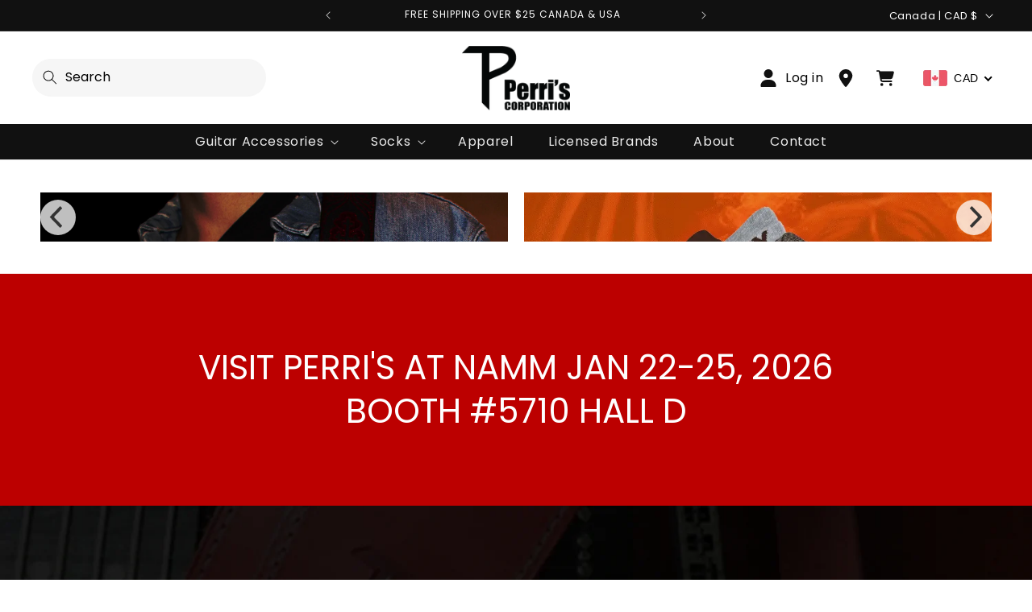

--- FILE ---
content_type: text/html; charset=utf-8
request_url: https://perris.ca/
body_size: 45028
content:
<!doctype html>
<html class="js" lang="en">
  <head>
    <meta charset="utf-8">
    <meta http-equiv="X-UA-Compatible" content="IE=edge">
    <meta name="viewport" content="width=device-width,initial-scale=1">
    <meta name="theme-color" content="">
    <link rel="canonical" href="https://perris.ca/"><link rel="icon" type="image/png" href="//perris.ca/cdn/shop/files/Outlook-A_black_an_1.png?crop=center&height=32&v=1723799657&width=32"><link rel="preconnect" href="https://fonts.shopifycdn.com" crossorigin><title>
      Perri's Corporation
 &ndash; Perri&#39;s Corporation</title>

    

    

<meta property="og:site_name" content="Perri&#39;s Corporation">
<meta property="og:url" content="https://perris.ca/">
<meta property="og:title" content="Perri&#39;s Corporation">
<meta property="og:type" content="website">
<meta property="og:description" content="Perri&#39;s Corporation"><meta property="og:image" content="http://perris.ca/cdn/shop/files/Outlook-A_black_an_1.png?height=628&pad_color=ffffff&v=1723799657&width=1200">
  <meta property="og:image:secure_url" content="https://perris.ca/cdn/shop/files/Outlook-A_black_an_1.png?height=628&pad_color=ffffff&v=1723799657&width=1200">
  <meta property="og:image:width" content="1200">
  <meta property="og:image:height" content="628"><meta name="twitter:card" content="summary_large_image">
<meta name="twitter:title" content="Perri&#39;s Corporation">
<meta name="twitter:description" content="Perri&#39;s Corporation">


    <script src="//perris.ca/cdn/shop/t/1/assets/constants.js?v=132983761750457495441723475884" defer="defer"></script>
    <script src="//perris.ca/cdn/shop/t/1/assets/pubsub.js?v=158357773527763999511723475885" defer="defer"></script>
    <script src="//perris.ca/cdn/shop/t/1/assets/global.js?v=88558128918567037191723475885" defer="defer"></script>
    <script src="//perris.ca/cdn/shop/t/1/assets/details-disclosure.js?v=13653116266235556501723475885" defer="defer"></script>
    <script src="//perris.ca/cdn/shop/t/1/assets/details-modal.js?v=25581673532751508451723475885" defer="defer"></script>
    <script src="//perris.ca/cdn/shop/t/1/assets/search-form.js?v=133129549252120666541723475885" defer="defer"></script><script src="//perris.ca/cdn/shop/t/1/assets/animations.js?v=88693664871331136111723475884" defer="defer"></script><script>window.performance && window.performance.mark && window.performance.mark('shopify.content_for_header.start');</script><meta name="facebook-domain-verification" content="9hxcwmh9tki8s1cipzniobrk6pak0q">
<meta name="google-site-verification" content="5Ecpk_25Ry8Onam9cUzJUCVw17UtQoMDUNUE9UKtM8M">
<meta id="shopify-digital-wallet" name="shopify-digital-wallet" content="/59783905385/digital_wallets/dialog">
<meta name="shopify-checkout-api-token" content="5c67bf2d15743b204b053709bb7bd55f">
<script async="async" src="/checkouts/internal/preloads.js?locale=en-CA"></script>
<link rel="preconnect" href="https://shop.app" crossorigin="anonymous">
<script async="async" src="https://shop.app/checkouts/internal/preloads.js?locale=en-CA&shop_id=59783905385" crossorigin="anonymous"></script>
<script id="apple-pay-shop-capabilities" type="application/json">{"shopId":59783905385,"countryCode":"CA","currencyCode":"CAD","merchantCapabilities":["supports3DS"],"merchantId":"gid:\/\/shopify\/Shop\/59783905385","merchantName":"Perri's Corporation","requiredBillingContactFields":["postalAddress","email","phone"],"requiredShippingContactFields":["postalAddress","email","phone"],"shippingType":"shipping","supportedNetworks":["visa","masterCard","amex","discover","interac","jcb"],"total":{"type":"pending","label":"Perri's Corporation","amount":"1.00"},"shopifyPaymentsEnabled":true,"supportsSubscriptions":true}</script>
<script id="shopify-features" type="application/json">{"accessToken":"5c67bf2d15743b204b053709bb7bd55f","betas":["rich-media-storefront-analytics"],"domain":"perris.ca","predictiveSearch":true,"shopId":59783905385,"locale":"en"}</script>
<script>var Shopify = Shopify || {};
Shopify.shop = "shopperricorp.myshopify.com";
Shopify.locale = "en";
Shopify.currency = {"active":"CAD","rate":"1.0"};
Shopify.country = "CA";
Shopify.theme = {"name":"Vertex Dimension","id":128898072681,"schema_name":"Dawn","schema_version":"15.0.2","theme_store_id":887,"role":"main"};
Shopify.theme.handle = "null";
Shopify.theme.style = {"id":null,"handle":null};
Shopify.cdnHost = "perris.ca/cdn";
Shopify.routes = Shopify.routes || {};
Shopify.routes.root = "/";</script>
<script type="module">!function(o){(o.Shopify=o.Shopify||{}).modules=!0}(window);</script>
<script>!function(o){function n(){var o=[];function n(){o.push(Array.prototype.slice.apply(arguments))}return n.q=o,n}var t=o.Shopify=o.Shopify||{};t.loadFeatures=n(),t.autoloadFeatures=n()}(window);</script>
<script>
  window.ShopifyPay = window.ShopifyPay || {};
  window.ShopifyPay.apiHost = "shop.app\/pay";
  window.ShopifyPay.redirectState = null;
</script>
<script id="shop-js-analytics" type="application/json">{"pageType":"index"}</script>
<script defer="defer" async type="module" src="//perris.ca/cdn/shopifycloud/shop-js/modules/v2/client.init-shop-cart-sync_BT-GjEfc.en.esm.js"></script>
<script defer="defer" async type="module" src="//perris.ca/cdn/shopifycloud/shop-js/modules/v2/chunk.common_D58fp_Oc.esm.js"></script>
<script defer="defer" async type="module" src="//perris.ca/cdn/shopifycloud/shop-js/modules/v2/chunk.modal_xMitdFEc.esm.js"></script>
<script type="module">
  await import("//perris.ca/cdn/shopifycloud/shop-js/modules/v2/client.init-shop-cart-sync_BT-GjEfc.en.esm.js");
await import("//perris.ca/cdn/shopifycloud/shop-js/modules/v2/chunk.common_D58fp_Oc.esm.js");
await import("//perris.ca/cdn/shopifycloud/shop-js/modules/v2/chunk.modal_xMitdFEc.esm.js");

  window.Shopify.SignInWithShop?.initShopCartSync?.({"fedCMEnabled":true,"windoidEnabled":true});

</script>
<script>
  window.Shopify = window.Shopify || {};
  if (!window.Shopify.featureAssets) window.Shopify.featureAssets = {};
  window.Shopify.featureAssets['shop-js'] = {"shop-cart-sync":["modules/v2/client.shop-cart-sync_DZOKe7Ll.en.esm.js","modules/v2/chunk.common_D58fp_Oc.esm.js","modules/v2/chunk.modal_xMitdFEc.esm.js"],"init-fed-cm":["modules/v2/client.init-fed-cm_B6oLuCjv.en.esm.js","modules/v2/chunk.common_D58fp_Oc.esm.js","modules/v2/chunk.modal_xMitdFEc.esm.js"],"shop-cash-offers":["modules/v2/client.shop-cash-offers_D2sdYoxE.en.esm.js","modules/v2/chunk.common_D58fp_Oc.esm.js","modules/v2/chunk.modal_xMitdFEc.esm.js"],"shop-login-button":["modules/v2/client.shop-login-button_QeVjl5Y3.en.esm.js","modules/v2/chunk.common_D58fp_Oc.esm.js","modules/v2/chunk.modal_xMitdFEc.esm.js"],"pay-button":["modules/v2/client.pay-button_DXTOsIq6.en.esm.js","modules/v2/chunk.common_D58fp_Oc.esm.js","modules/v2/chunk.modal_xMitdFEc.esm.js"],"shop-button":["modules/v2/client.shop-button_DQZHx9pm.en.esm.js","modules/v2/chunk.common_D58fp_Oc.esm.js","modules/v2/chunk.modal_xMitdFEc.esm.js"],"avatar":["modules/v2/client.avatar_BTnouDA3.en.esm.js"],"init-windoid":["modules/v2/client.init-windoid_CR1B-cfM.en.esm.js","modules/v2/chunk.common_D58fp_Oc.esm.js","modules/v2/chunk.modal_xMitdFEc.esm.js"],"init-shop-for-new-customer-accounts":["modules/v2/client.init-shop-for-new-customer-accounts_C_vY_xzh.en.esm.js","modules/v2/client.shop-login-button_QeVjl5Y3.en.esm.js","modules/v2/chunk.common_D58fp_Oc.esm.js","modules/v2/chunk.modal_xMitdFEc.esm.js"],"init-shop-email-lookup-coordinator":["modules/v2/client.init-shop-email-lookup-coordinator_BI7n9ZSv.en.esm.js","modules/v2/chunk.common_D58fp_Oc.esm.js","modules/v2/chunk.modal_xMitdFEc.esm.js"],"init-shop-cart-sync":["modules/v2/client.init-shop-cart-sync_BT-GjEfc.en.esm.js","modules/v2/chunk.common_D58fp_Oc.esm.js","modules/v2/chunk.modal_xMitdFEc.esm.js"],"shop-toast-manager":["modules/v2/client.shop-toast-manager_DiYdP3xc.en.esm.js","modules/v2/chunk.common_D58fp_Oc.esm.js","modules/v2/chunk.modal_xMitdFEc.esm.js"],"init-customer-accounts":["modules/v2/client.init-customer-accounts_D9ZNqS-Q.en.esm.js","modules/v2/client.shop-login-button_QeVjl5Y3.en.esm.js","modules/v2/chunk.common_D58fp_Oc.esm.js","modules/v2/chunk.modal_xMitdFEc.esm.js"],"init-customer-accounts-sign-up":["modules/v2/client.init-customer-accounts-sign-up_iGw4briv.en.esm.js","modules/v2/client.shop-login-button_QeVjl5Y3.en.esm.js","modules/v2/chunk.common_D58fp_Oc.esm.js","modules/v2/chunk.modal_xMitdFEc.esm.js"],"shop-follow-button":["modules/v2/client.shop-follow-button_CqMgW2wH.en.esm.js","modules/v2/chunk.common_D58fp_Oc.esm.js","modules/v2/chunk.modal_xMitdFEc.esm.js"],"checkout-modal":["modules/v2/client.checkout-modal_xHeaAweL.en.esm.js","modules/v2/chunk.common_D58fp_Oc.esm.js","modules/v2/chunk.modal_xMitdFEc.esm.js"],"shop-login":["modules/v2/client.shop-login_D91U-Q7h.en.esm.js","modules/v2/chunk.common_D58fp_Oc.esm.js","modules/v2/chunk.modal_xMitdFEc.esm.js"],"lead-capture":["modules/v2/client.lead-capture_BJmE1dJe.en.esm.js","modules/v2/chunk.common_D58fp_Oc.esm.js","modules/v2/chunk.modal_xMitdFEc.esm.js"],"payment-terms":["modules/v2/client.payment-terms_Ci9AEqFq.en.esm.js","modules/v2/chunk.common_D58fp_Oc.esm.js","modules/v2/chunk.modal_xMitdFEc.esm.js"]};
</script>
<script>(function() {
  var isLoaded = false;
  function asyncLoad() {
    if (isLoaded) return;
    isLoaded = true;
    var urls = ["https:\/\/sdks.automizely.com\/conversions\/v1\/conversions.js?app_connection_id=67865959f7d145998f7aed1c1cdb3c5c\u0026mapped_org_id=6581938b808e8ceed1daecf63cc30fe0_v1\u0026shop=shopperricorp.myshopify.com"];
    for (var i = 0; i < urls.length; i++) {
      var s = document.createElement('script');
      s.type = 'text/javascript';
      s.async = true;
      s.src = urls[i];
      var x = document.getElementsByTagName('script')[0];
      x.parentNode.insertBefore(s, x);
    }
  };
  if(window.attachEvent) {
    window.attachEvent('onload', asyncLoad);
  } else {
    window.addEventListener('load', asyncLoad, false);
  }
})();</script>
<script id="__st">var __st={"a":59783905385,"offset":-18000,"reqid":"252e5688-facf-4c82-9025-4fee43e4f865-1769126712","pageurl":"perris.ca\/","u":"453e22f4bc4a","p":"home"};</script>
<script>window.ShopifyPaypalV4VisibilityTracking = true;</script>
<script id="captcha-bootstrap">!function(){'use strict';const t='contact',e='account',n='new_comment',o=[[t,t],['blogs',n],['comments',n],[t,'customer']],c=[[e,'customer_login'],[e,'guest_login'],[e,'recover_customer_password'],[e,'create_customer']],r=t=>t.map((([t,e])=>`form[action*='/${t}']:not([data-nocaptcha='true']) input[name='form_type'][value='${e}']`)).join(','),a=t=>()=>t?[...document.querySelectorAll(t)].map((t=>t.form)):[];function s(){const t=[...o],e=r(t);return a(e)}const i='password',u='form_key',d=['recaptcha-v3-token','g-recaptcha-response','h-captcha-response',i],f=()=>{try{return window.sessionStorage}catch{return}},m='__shopify_v',_=t=>t.elements[u];function p(t,e,n=!1){try{const o=window.sessionStorage,c=JSON.parse(o.getItem(e)),{data:r}=function(t){const{data:e,action:n}=t;return t[m]||n?{data:e,action:n}:{data:t,action:n}}(c);for(const[e,n]of Object.entries(r))t.elements[e]&&(t.elements[e].value=n);n&&o.removeItem(e)}catch(o){console.error('form repopulation failed',{error:o})}}const l='form_type',E='cptcha';function T(t){t.dataset[E]=!0}const w=window,h=w.document,L='Shopify',v='ce_forms',y='captcha';let A=!1;((t,e)=>{const n=(g='f06e6c50-85a8-45c8-87d0-21a2b65856fe',I='https://cdn.shopify.com/shopifycloud/storefront-forms-hcaptcha/ce_storefront_forms_captcha_hcaptcha.v1.5.2.iife.js',D={infoText:'Protected by hCaptcha',privacyText:'Privacy',termsText:'Terms'},(t,e,n)=>{const o=w[L][v],c=o.bindForm;if(c)return c(t,g,e,D).then(n);var r;o.q.push([[t,g,e,D],n]),r=I,A||(h.body.append(Object.assign(h.createElement('script'),{id:'captcha-provider',async:!0,src:r})),A=!0)});var g,I,D;w[L]=w[L]||{},w[L][v]=w[L][v]||{},w[L][v].q=[],w[L][y]=w[L][y]||{},w[L][y].protect=function(t,e){n(t,void 0,e),T(t)},Object.freeze(w[L][y]),function(t,e,n,w,h,L){const[v,y,A,g]=function(t,e,n){const i=e?o:[],u=t?c:[],d=[...i,...u],f=r(d),m=r(i),_=r(d.filter((([t,e])=>n.includes(e))));return[a(f),a(m),a(_),s()]}(w,h,L),I=t=>{const e=t.target;return e instanceof HTMLFormElement?e:e&&e.form},D=t=>v().includes(t);t.addEventListener('submit',(t=>{const e=I(t);if(!e)return;const n=D(e)&&!e.dataset.hcaptchaBound&&!e.dataset.recaptchaBound,o=_(e),c=g().includes(e)&&(!o||!o.value);(n||c)&&t.preventDefault(),c&&!n&&(function(t){try{if(!f())return;!function(t){const e=f();if(!e)return;const n=_(t);if(!n)return;const o=n.value;o&&e.removeItem(o)}(t);const e=Array.from(Array(32),(()=>Math.random().toString(36)[2])).join('');!function(t,e){_(t)||t.append(Object.assign(document.createElement('input'),{type:'hidden',name:u})),t.elements[u].value=e}(t,e),function(t,e){const n=f();if(!n)return;const o=[...t.querySelectorAll(`input[type='${i}']`)].map((({name:t})=>t)),c=[...d,...o],r={};for(const[a,s]of new FormData(t).entries())c.includes(a)||(r[a]=s);n.setItem(e,JSON.stringify({[m]:1,action:t.action,data:r}))}(t,e)}catch(e){console.error('failed to persist form',e)}}(e),e.submit())}));const S=(t,e)=>{t&&!t.dataset[E]&&(n(t,e.some((e=>e===t))),T(t))};for(const o of['focusin','change'])t.addEventListener(o,(t=>{const e=I(t);D(e)&&S(e,y())}));const B=e.get('form_key'),M=e.get(l),P=B&&M;t.addEventListener('DOMContentLoaded',(()=>{const t=y();if(P)for(const e of t)e.elements[l].value===M&&p(e,B);[...new Set([...A(),...v().filter((t=>'true'===t.dataset.shopifyCaptcha))])].forEach((e=>S(e,t)))}))}(h,new URLSearchParams(w.location.search),n,t,e,['guest_login'])})(!0,!0)}();</script>
<script integrity="sha256-4kQ18oKyAcykRKYeNunJcIwy7WH5gtpwJnB7kiuLZ1E=" data-source-attribution="shopify.loadfeatures" defer="defer" src="//perris.ca/cdn/shopifycloud/storefront/assets/storefront/load_feature-a0a9edcb.js" crossorigin="anonymous"></script>
<script crossorigin="anonymous" defer="defer" src="//perris.ca/cdn/shopifycloud/storefront/assets/shopify_pay/storefront-65b4c6d7.js?v=20250812"></script>
<script data-source-attribution="shopify.dynamic_checkout.dynamic.init">var Shopify=Shopify||{};Shopify.PaymentButton=Shopify.PaymentButton||{isStorefrontPortableWallets:!0,init:function(){window.Shopify.PaymentButton.init=function(){};var t=document.createElement("script");t.src="https://perris.ca/cdn/shopifycloud/portable-wallets/latest/portable-wallets.en.js",t.type="module",document.head.appendChild(t)}};
</script>
<script data-source-attribution="shopify.dynamic_checkout.buyer_consent">
  function portableWalletsHideBuyerConsent(e){var t=document.getElementById("shopify-buyer-consent"),n=document.getElementById("shopify-subscription-policy-button");t&&n&&(t.classList.add("hidden"),t.setAttribute("aria-hidden","true"),n.removeEventListener("click",e))}function portableWalletsShowBuyerConsent(e){var t=document.getElementById("shopify-buyer-consent"),n=document.getElementById("shopify-subscription-policy-button");t&&n&&(t.classList.remove("hidden"),t.removeAttribute("aria-hidden"),n.addEventListener("click",e))}window.Shopify?.PaymentButton&&(window.Shopify.PaymentButton.hideBuyerConsent=portableWalletsHideBuyerConsent,window.Shopify.PaymentButton.showBuyerConsent=portableWalletsShowBuyerConsent);
</script>
<script data-source-attribution="shopify.dynamic_checkout.cart.bootstrap">document.addEventListener("DOMContentLoaded",(function(){function t(){return document.querySelector("shopify-accelerated-checkout-cart, shopify-accelerated-checkout")}if(t())Shopify.PaymentButton.init();else{new MutationObserver((function(e,n){t()&&(Shopify.PaymentButton.init(),n.disconnect())})).observe(document.body,{childList:!0,subtree:!0})}}));
</script>
<link id="shopify-accelerated-checkout-styles" rel="stylesheet" media="screen" href="https://perris.ca/cdn/shopifycloud/portable-wallets/latest/accelerated-checkout-backwards-compat.css" crossorigin="anonymous">
<style id="shopify-accelerated-checkout-cart">
        #shopify-buyer-consent {
  margin-top: 1em;
  display: inline-block;
  width: 100%;
}

#shopify-buyer-consent.hidden {
  display: none;
}

#shopify-subscription-policy-button {
  background: none;
  border: none;
  padding: 0;
  text-decoration: underline;
  font-size: inherit;
  cursor: pointer;
}

#shopify-subscription-policy-button::before {
  box-shadow: none;
}

      </style>
<script id="sections-script" data-sections="header" defer="defer" src="//perris.ca/cdn/shop/t/1/compiled_assets/scripts.js?v=2099"></script>
<script>window.performance && window.performance.mark && window.performance.mark('shopify.content_for_header.end');</script>


    <style data-shopify>
      @font-face {
  font-family: Poppins;
  font-weight: 400;
  font-style: normal;
  font-display: swap;
  src: url("//perris.ca/cdn/fonts/poppins/poppins_n4.0ba78fa5af9b0e1a374041b3ceaadf0a43b41362.woff2") format("woff2"),
       url("//perris.ca/cdn/fonts/poppins/poppins_n4.214741a72ff2596839fc9760ee7a770386cf16ca.woff") format("woff");
}

      @font-face {
  font-family: Poppins;
  font-weight: 700;
  font-style: normal;
  font-display: swap;
  src: url("//perris.ca/cdn/fonts/poppins/poppins_n7.56758dcf284489feb014a026f3727f2f20a54626.woff2") format("woff2"),
       url("//perris.ca/cdn/fonts/poppins/poppins_n7.f34f55d9b3d3205d2cd6f64955ff4b36f0cfd8da.woff") format("woff");
}

      @font-face {
  font-family: Poppins;
  font-weight: 400;
  font-style: italic;
  font-display: swap;
  src: url("//perris.ca/cdn/fonts/poppins/poppins_i4.846ad1e22474f856bd6b81ba4585a60799a9f5d2.woff2") format("woff2"),
       url("//perris.ca/cdn/fonts/poppins/poppins_i4.56b43284e8b52fc64c1fd271f289a39e8477e9ec.woff") format("woff");
}

      @font-face {
  font-family: Poppins;
  font-weight: 700;
  font-style: italic;
  font-display: swap;
  src: url("//perris.ca/cdn/fonts/poppins/poppins_i7.42fd71da11e9d101e1e6c7932199f925f9eea42d.woff2") format("woff2"),
       url("//perris.ca/cdn/fonts/poppins/poppins_i7.ec8499dbd7616004e21155106d13837fff4cf556.woff") format("woff");
}

      @font-face {
  font-family: Poppins;
  font-weight: 400;
  font-style: normal;
  font-display: swap;
  src: url("//perris.ca/cdn/fonts/poppins/poppins_n4.0ba78fa5af9b0e1a374041b3ceaadf0a43b41362.woff2") format("woff2"),
       url("//perris.ca/cdn/fonts/poppins/poppins_n4.214741a72ff2596839fc9760ee7a770386cf16ca.woff") format("woff");
}


      
        :root,
        .color-scheme-1 {
          --color-background: 255,255,255;
        
          --gradient-background: #ffffff;
        

        

        --color-foreground: 0,0,0;
        --color-background-contrast: 191,191,191;
        --color-shadow: 18,18,18;
        --color-button: 18,18,18;
        --color-button-text: 255,255,255;
        --color-secondary-button: 255,255,255;
        --color-secondary-button-text: 18,18,18;
        --color-link: 18,18,18;
        --color-badge-foreground: 0,0,0;
        --color-badge-background: 255,255,255;
        --color-badge-border: 0,0,0;
        --payment-terms-background-color: rgb(255 255 255);
      }
      
        
        .color-scheme-2 {
          --color-background: 240,240,240;
        
          --gradient-background: #f0f0f0;
        

        

        --color-foreground: 17,17,17;
        --color-background-contrast: 176,176,176;
        --color-shadow: 17,17,17;
        --color-button: 17,17,17;
        --color-button-text: 240,240,240;
        --color-secondary-button: 240,240,240;
        --color-secondary-button-text: 17,17,17;
        --color-link: 17,17,17;
        --color-badge-foreground: 17,17,17;
        --color-badge-background: 240,240,240;
        --color-badge-border: 17,17,17;
        --payment-terms-background-color: rgb(240 240 240);
      }
      
        
        .color-scheme-3 {
          --color-background: 36,40,51;
        
          --gradient-background: #242833;
        

        

        --color-foreground: 255,255,255;
        --color-background-contrast: 47,52,66;
        --color-shadow: 18,18,18;
        --color-button: 255,255,255;
        --color-button-text: 0,0,0;
        --color-secondary-button: 36,40,51;
        --color-secondary-button-text: 255,255,255;
        --color-link: 255,255,255;
        --color-badge-foreground: 255,255,255;
        --color-badge-background: 36,40,51;
        --color-badge-border: 255,255,255;
        --payment-terms-background-color: rgb(36 40 51);
      }
      
        
        .color-scheme-4 {
          --color-background: 17,17,17;
        
          --gradient-background: #111111;
        

        

        --color-foreground: 255,255,255;
        --color-background-contrast: 145,145,145;
        --color-shadow: 17,17,17;
        --color-button: 255,255,255;
        --color-button-text: 17,17,17;
        --color-secondary-button: 17,17,17;
        --color-secondary-button-text: 255,255,255;
        --color-link: 255,255,255;
        --color-badge-foreground: 255,255,255;
        --color-badge-background: 17,17,17;
        --color-badge-border: 255,255,255;
        --payment-terms-background-color: rgb(17 17 17);
      }
      
        
        .color-scheme-5 {
          --color-background: 51,79,180;
        
          --gradient-background: #334fb4;
        

        

        --color-foreground: 255,255,255;
        --color-background-contrast: 23,35,81;
        --color-shadow: 18,18,18;
        --color-button: 255,255,255;
        --color-button-text: 51,79,180;
        --color-secondary-button: 51,79,180;
        --color-secondary-button-text: 255,255,255;
        --color-link: 255,255,255;
        --color-badge-foreground: 255,255,255;
        --color-badge-background: 51,79,180;
        --color-badge-border: 255,255,255;
        --payment-terms-background-color: rgb(51 79 180);
      }
      

      body, .color-scheme-1, .color-scheme-2, .color-scheme-3, .color-scheme-4, .color-scheme-5 {
        color: rgba(var(--color-foreground), 1);
        background-color: rgb(var(--color-background));
      }

      :root {
        --font-body-family: Poppins, sans-serif;
        --font-body-style: normal;
        --font-body-weight: 400;
        --font-body-weight-bold: 700;

        --font-heading-family: Poppins, sans-serif;
        --font-heading-style: normal;
        --font-heading-weight: 400;

        --font-body-scale: 1.0;
        --font-heading-scale: 1.0;

        --media-padding: px;
        --media-border-opacity: 0.05;
        --media-border-width: 1px;
        --media-radius: 0px;
        --media-shadow-opacity: 0.0;
        --media-shadow-horizontal-offset: 0px;
        --media-shadow-vertical-offset: 4px;
        --media-shadow-blur-radius: 5px;
        --media-shadow-visible: 0;

        --page-width: 120rem;
        --page-width-margin: 0rem;

        --product-card-image-padding: 0.0rem;
        --product-card-corner-radius: 0.0rem;
        --product-card-text-alignment: left;
        --product-card-border-width: 0.0rem;
        --product-card-border-opacity: 0.1;
        --product-card-shadow-opacity: 0.0;
        --product-card-shadow-visible: 0;
        --product-card-shadow-horizontal-offset: 0.0rem;
        --product-card-shadow-vertical-offset: 0.4rem;
        --product-card-shadow-blur-radius: 0.5rem;

        --collection-card-image-padding: 0.0rem;
        --collection-card-corner-radius: 0.0rem;
        --collection-card-text-alignment: left;
        --collection-card-border-width: 0.0rem;
        --collection-card-border-opacity: 0.1;
        --collection-card-shadow-opacity: 0.0;
        --collection-card-shadow-visible: 0;
        --collection-card-shadow-horizontal-offset: 0.0rem;
        --collection-card-shadow-vertical-offset: 0.4rem;
        --collection-card-shadow-blur-radius: 0.5rem;

        --blog-card-image-padding: 0.0rem;
        --blog-card-corner-radius: 0.0rem;
        --blog-card-text-alignment: left;
        --blog-card-border-width: 0.0rem;
        --blog-card-border-opacity: 0.1;
        --blog-card-shadow-opacity: 0.0;
        --blog-card-shadow-visible: 0;
        --blog-card-shadow-horizontal-offset: 0.0rem;
        --blog-card-shadow-vertical-offset: 0.4rem;
        --blog-card-shadow-blur-radius: 0.5rem;

        --badge-corner-radius: 4.0rem;

        --popup-border-width: 1px;
        --popup-border-opacity: 0.1;
        --popup-corner-radius: 0px;
        --popup-shadow-opacity: 0.05;
        --popup-shadow-horizontal-offset: 0px;
        --popup-shadow-vertical-offset: 4px;
        --popup-shadow-blur-radius: 5px;

        --drawer-border-width: 1px;
        --drawer-border-opacity: 0.1;
        --drawer-shadow-opacity: 0.0;
        --drawer-shadow-horizontal-offset: 0px;
        --drawer-shadow-vertical-offset: 4px;
        --drawer-shadow-blur-radius: 5px;

        --spacing-sections-desktop: 0px;
        --spacing-sections-mobile: 0px;

        --grid-desktop-vertical-spacing: 8px;
        --grid-desktop-horizontal-spacing: 8px;
        --grid-mobile-vertical-spacing: 4px;
        --grid-mobile-horizontal-spacing: 4px;

        --text-boxes-border-opacity: 0.1;
        --text-boxes-border-width: 0px;
        --text-boxes-radius: 0px;
        --text-boxes-shadow-opacity: 0.0;
        --text-boxes-shadow-visible: 0;
        --text-boxes-shadow-horizontal-offset: 0px;
        --text-boxes-shadow-vertical-offset: 4px;
        --text-boxes-shadow-blur-radius: 5px;

        --buttons-radius: 0px;
        --buttons-radius-outset: 0px;
        --buttons-border-width: 1px;
        --buttons-border-opacity: 1.0;
        --buttons-shadow-opacity: 0.0;
        --buttons-shadow-visible: 0;
        --buttons-shadow-horizontal-offset: 0px;
        --buttons-shadow-vertical-offset: 4px;
        --buttons-shadow-blur-radius: 5px;
        --buttons-border-offset: 0px;

        --inputs-radius: 0px;
        --inputs-border-width: 1px;
        --inputs-border-opacity: 0.55;
        --inputs-shadow-opacity: 0.0;
        --inputs-shadow-horizontal-offset: 0px;
        --inputs-margin-offset: 0px;
        --inputs-shadow-vertical-offset: 4px;
        --inputs-shadow-blur-radius: 5px;
        --inputs-radius-outset: 0px;

        --variant-pills-radius: 40px;
        --variant-pills-border-width: 1px;
        --variant-pills-border-opacity: 0.55;
        --variant-pills-shadow-opacity: 0.0;
        --variant-pills-shadow-horizontal-offset: 0px;
        --variant-pills-shadow-vertical-offset: 4px;
        --variant-pills-shadow-blur-radius: 5px;
      }

      *,
      *::before,
      *::after {
        box-sizing: inherit;
      }

      html {
        box-sizing: border-box;
        font-size: calc(var(--font-body-scale) * 62.5%);
        height: 100%;
      }

      body {
        display: grid;
        grid-template-rows: auto auto 1fr auto;
        grid-template-columns: 100%;
        min-height: 100%;
        margin: 0;
        font-size: 1.5rem;
        letter-spacing: 0.06rem;
        line-height: calc(1 + 0.8 / var(--font-body-scale));
        font-family: var(--font-body-family);
        font-style: var(--font-body-style);
        font-weight: var(--font-body-weight);
      }

      @media screen and (min-width: 750px) {
        body {
          font-size: 1.6rem;
        }
      }
    </style>
    <script src="https://ajax.googleapis.com/ajax/libs/jquery/3.7.1/jquery.min.js"></script> 
 
    <link href="//perris.ca/cdn/shop/t/1/assets/slick.css?v=35107989112814935041723545077" rel="stylesheet" type="text/css" media="all" />
    <link rel="stylesheet" href="https://unpkg.com/flickity@2/dist/flickity.min.css">
    <link href="//perris.ca/cdn/shop/t/1/assets/base.css?v=57003082334898494381753721151" rel="stylesheet" type="text/css" media="all" />
    <link href="//perris.ca/cdn/shop/t/1/assets/custom.css?v=120983894911109696101753725439" rel="stylesheet" type="text/css" media="all" />
    <link rel="stylesheet" href="//perris.ca/cdn/shop/t/1/assets/component-cart-items.css?v=127384614032664249911723475884" media="print" onload="this.media='all'">
    <link href="//perris.ca/cdn/shop/t/1/assets/megamenu.css?v=10403884801179299561725473563" rel="stylesheet" type="text/css" media="all" />

      <link rel="preload" as="font" href="//perris.ca/cdn/fonts/poppins/poppins_n4.0ba78fa5af9b0e1a374041b3ceaadf0a43b41362.woff2" type="font/woff2" crossorigin>
      

      <link rel="preload" as="font" href="//perris.ca/cdn/fonts/poppins/poppins_n4.0ba78fa5af9b0e1a374041b3ceaadf0a43b41362.woff2" type="font/woff2" crossorigin>
      
<link href="//perris.ca/cdn/shop/t/1/assets/component-localization-form.css?v=120620094879297847921723475884" rel="stylesheet" type="text/css" media="all" />
      <script src="//perris.ca/cdn/shop/t/1/assets/localization-form.js?v=144176611646395275351723475885" defer="defer"></script><link
        rel="stylesheet"
        href="//perris.ca/cdn/shop/t/1/assets/component-predictive-search.css?v=118923337488134913561723475884"
        media="print"
        onload="this.media='all'"
      ><script>
      if (Shopify.designMode) {
        document.documentElement.classList.add('shopify-design-mode');
      }
    </script>
      <script src="https://ajax.googleapis.com/ajax/libs/jquery/3.6.0/jquery.min.js"></script>
     <script src="//perris.ca/cdn/shop/t/1/assets/slick.min.js?v=71779134894361685811724175048" type="text/javascript"></script>
     
    <script src="https://unpkg.com/flickity@2/dist/flickity.pkgd.min.js"></script>
  <!-- BEGIN app block: shopify://apps/beast-currency-converter/blocks/doubly/267afa86-a419-4d5b-a61b-556038e7294d -->


	<script>
		var DoublyGlobalCurrency, catchXHR = true, bccAppVersion = 1;
       	var DoublyGlobal = {
			theme : 'flags_theme',
			spanClass : 'money',
			cookieName : '_g1730404942',
			ratesUrl :  'https://init.grizzlyapps.com/9e32c84f0db4f7b1eb40c32bdb0bdea9',
			geoUrl : 'https://currency.grizzlyapps.com/83d400c612f9a099fab8f76dcab73a48',
			shopCurrency : 'CAD',
            allowedCurrencies : '["CAD","USD"]',
			countriesJSON : '[]',
			currencyMessage : 'All orders are processed in CAD. While the content of your cart is currently displayed in <span class="selected-currency"></span>, you will checkout using CAD at the most current exchange rate.',
            currencyFormat : 'money_with_currency_format',
			euroFormat : 'amount',
            removeDecimals : 0,
            roundDecimals : 0,
            roundTo : '99',
            autoSwitch : 0,
			showPriceOnHover : 0,
            showCurrencyMessage : false,
			hideConverter : '',
			forceJqueryLoad : false,
			beeketing : true,
			themeScript : '',
			customerScriptBefore : '',
			customerScriptAfter : '',
			debug: false
		};

		<!-- inline script: fixes + various plugin js functions -->
		DoublyGlobal.themeScript = "if(DoublyGlobal.debug) debugger;jQueryGrizzly('body>.doubly-wrapper:not(.doubly-alpha)').remove(); jQueryGrizzly('.header__icons a.header__icon--cart').last().after('<div class=\"doubly-wrapper\"><\/div>'); function addDoublyMessage() { if (jQueryGrizzly('#cart-notification .doubly-message').length==0) { jQueryGrizzly('#cart-notification #cart-notification-product').after('<div class=\"doubly-message\"><\/div>'); } if (jQueryGrizzly('#main-cart-footer .doubly-message').length==0) { jQueryGrizzly('#main-cart-footer .cart__ctas').before('<div class=\"doubly-message\"><\/div>'); } if (jQueryGrizzly('#CartDrawer .doubly-message').length==0) { jQueryGrizzly('#CartDrawer .cart__ctas').before('<div class=\"doubly-message\"><\/div>'); } } addDoublyMessage(); function afterCurrencySwitcherInit() { jQueryGrizzly('.doubly-wrapper .doubly-nice-select').addClass('slim'); } var doublyHeaderColor = jQueryGrizzly('.header__icons a.header__icon--cart').css('color'); if (typeof doublyHeaderColor == 'undefined') { doublyHeaderColor = ''; } jQueryGrizzly('head').append('<style> .doubly-wrapper { float:none; display:inline-block; min-width:86px; padding-top:12px; } #cart-notification .doubly-message { margin-top:-15px; font-size:14px; } .doubly-wrapper .doubly-nice-select .current { color:'+doublyHeaderColor+' !important; } .doubly-wrapper .doubly-nice-select::after { border-color:'+doublyHeaderColor+' !important; } @media screen and (min-width:990px) { .doubly-wrapper { margin-left:25px; } } @media screen and (min-width:750px) and (max-width:989px) { .doubly-wrapper { margin:0 -50px 0 10px; } \/* dawn 11 *\/ .header-localization:not(.menu-drawer__localization) .doubly-wrapper { margin:0 -25px 0 10px; } } @media screen and (max-width:749px) { .doubly-wrapper { position:absolute; margin-top:20px; right:10px; } .header__icons .header__icon { margin-top:-5px; } \/* dawn 11 *\/ .header-localization:not(.menu-drawer__localization) .doubly-wrapper { margin:0; top: calc(50% + 2.2rem - 5px); right: 15px; } } \/* dawn 11 *\/ .header-localization:not(.menu-drawer__localization) .doubly-wrapper { display: flex; align-items: center; padding: 0; } <\/style>'); function bindConversionToSelector() { jQueryGrizzly('#SortBy,#SortBy-mobile').unbind('change.bcc'); jQueryGrizzly('#SortBy,#SortBy-mobile').bind('change.bcc',function() { laterConvert(); }); jQueryGrizzly('.single-option-selector').unbind('change.single-option-selector'); jQueryGrizzly('.single-option-selector').bind('change.single-option-selector',function() { laterConvert(); }); jQueryGrizzly('.product-form__input select').unbind('change.changeCurrency'); jQueryGrizzly('.product-form__input select').bind('change.changeCurrency',function() { laterConvert(); }); jQueryGrizzly('.product-form__input label').unbind('click.changeCurrency touchend.changeCurrency'); jQueryGrizzly('.product-form__input label').bind('click.changeCurrency touchend.changeCurrency', function() { laterConvert(); }); jQueryGrizzly('.product-form__buttons button.product-form__submit').unbind('click.changeCurrency touchend.changeCurrency'); jQueryGrizzly('.product-form__buttons button.product-form__submit').bind('click.changeCurrency touchend.changeCurrency', function() { laterConvert(); }); jQueryGrizzly('.swatches li.swatch-view-item').unbind('click.changeCurrency touchend.changeCurrency'); jQueryGrizzly('.swatches li.swatch-view-item').bind('click.changeCurrency touchend.changeCurrency', function() { laterConvert(); }); jQueryGrizzly('form#cart button.quantity__button, form#cart cart-remove-button').unbind('click.changeCurrency touchend.changeCurrency'); jQueryGrizzly('form#cart button.quantity__button, form#cart cart-remove-button').bind('click.changeCurrency touchend.changeCurrency', function() { laterConvert(); }); jQueryGrizzly('predictive-search form .search__input').unbind('keydown.changeCurrency'); jQueryGrizzly('predictive-search form .search__input').bind('keydown.changeCurrency', function() { laterConvert(); }); } bindConversionToSelector(); function laterConvert() { DoublyCurrency.convertAll(jQueryGrizzly('[name=doubly-currencies]').val()); initExtraFeatures(); setTimeout(function(){ addDoublyMessage(); DoublyCurrency.convertAll(jQueryGrizzly('[name=doubly-currencies]').val()); initExtraFeatures(); },10); setTimeout(function(){ addDoublyMessage(); bindConversionToSelector(); DoublyCurrency.convertAll(jQueryGrizzly('[name=doubly-currencies]').val()); initExtraFeatures(); },100); setTimeout(function(){ DoublyCurrency.convertAll(jQueryGrizzly('[name=doubly-currencies]').val()); initExtraFeatures(); bindConversionToSelector(); },200); setTimeout(function(){ DoublyCurrency.convertAll(jQueryGrizzly('[name=doubly-currencies]').val()); initExtraFeatures(); },300); setTimeout(function(){ DoublyCurrency.convertAll(jQueryGrizzly('[name=doubly-currencies]').val()); initExtraFeatures(); },400); setTimeout(function(){ addDoublyMessage(); DoublyCurrency.convertAll(jQueryGrizzly('[name=doubly-currencies]').val()); initExtraFeatures(); bindConversionToSelector(); },500); setTimeout(function(){ addDoublyMessage(); DoublyCurrency.convertAll(jQueryGrizzly('[name=doubly-currencies]').val()); initExtraFeatures(); bindConversionToSelector(); },1000); setTimeout(function(){ addDoublyMessage(); DoublyCurrency.convertAll(jQueryGrizzly('[name=doubly-currencies]').val()); initExtraFeatures(); bindConversionToSelector(); },2000); } jQueryGrizzly(document).bind('ajaxComplete.laterConvert', function() { laterConvert(); }); function convertRecommendedSection() { var runOnce = false; jQueryGrizzly(window).scroll(function() { if (jQueryGrizzly('.product-recommendations--loaded').length !== 0 && !runOnce) { var hT = jQueryGrizzly('.product-recommendations--loaded').offset().top, hH = jQueryGrizzly('.product-recommendations--loaded').outerHeight(), wH = jQueryGrizzly(window).height(), wS = jQueryGrizzly(this).scrollTop(); if (wS > (hT+hH-wH) && (hT > wS) && (wS+wH > hT+hH)){ runOnce = true; setTimeout(function(){ DoublyCurrency.convertAll(jQueryGrizzly('[name=doubly-currencies]').val()); initExtraFeatures(); },500); setTimeout(function(){ DoublyCurrency.convertAll(jQueryGrizzly('[name=doubly-currencies]').val()); initExtraFeatures(); },1000); } } }); } if(window.location.href.indexOf('\/products') !== -1) { convertRecommendedSection(); } if(window.location.href.indexOf('\/checkouts') != -1 || window.location.href.indexOf('\/password') != -1 || window.location.href.indexOf('\/orders') != -1) { jQueryGrizzly('head').append('<style> .doubly-float, .doubly-wrapper { display:none !important; } <\/style>'); }";
                    DoublyGlobal.initNiceSelect = function(){
                        !function(e) {
                            e.fn.niceSelect = function() {
                                this.each(function() {
                                    var s = e(this);
                                    var t = s.next()
                                    , n = s.find('option')
                                    , a = s.find('option:selected');
                                    t.find('.current').html('<span class="flags flags-' + a.data('country') + '"></span> &nbsp;' + a.data('display') || a.text());
                                }),
                                e(document).off('.nice_select'),
                                e(document).on('click.nice_select', '.doubly-nice-select.doubly-nice-select', function(s) {
                                    var t = e(this);
                                    e('.doubly-nice-select').not(t).removeClass('open'),
                                    t.toggleClass('open'),
                                    t.hasClass('open') ? (t.find('.option'),
                                    t.find('.focus').removeClass('focus'),
                                    t.find('.selected').addClass('focus')) : t.focus()
                                }),
                                e(document).on('click.nice_select', function(s) {
                                    0 === e(s.target).closest('.doubly-nice-select').length && e('.doubly-nice-select').removeClass('open').find('.option')
                                }),
                                e(document).on('click.nice_select', '.doubly-nice-select .option', function(s) {
                                    var t = e(this);
                                    e('.doubly-nice-select').each(function() {
                                        var s = e(this).find('.option[data-value="' + t.data('value') + '"]')
                                        , n = s.closest('.doubly-nice-select');
                                        n.find('.selected').removeClass('selected'),
                                        s.addClass('selected');
                                        var a = '<span class="flags flags-' + s.data('country') + '"></span> &nbsp;' + s.data('display') || s.text();
                                        n.find('.current').html(a),
                                        n.prev('select').val(s.data('value')).trigger('change')
                                    })
                                }),
                                e(document).on('keydown.nice_select', '.doubly-nice-select', function(s) {
                                    var t = e(this)
                                    , n = e(t.find('.focus') || t.find('.list .option.selected'));
                                    if (32 == s.keyCode || 13 == s.keyCode)
                                        return t.hasClass('open') ? n.trigger('click') : t.trigger('click'),
                                        !1;
                                    if (40 == s.keyCode)
                                        return t.hasClass('open') ? n.next().length > 0 && (t.find('.focus').removeClass('focus'),
                                        n.next().addClass('focus')) : t.trigger('click'),
                                        !1;
                                    if (38 == s.keyCode)
                                        return t.hasClass('open') ? n.prev().length > 0 && (t.find('.focus').removeClass('focus'),
                                        n.prev().addClass('focus')) : t.trigger('click'),
                                        !1;
                                    if (27 == s.keyCode)
                                        t.hasClass('open') && t.trigger('click');
                                    else if (9 == s.keyCode && t.hasClass('open'))
                                        return !1
                                })
                            }
                        }(jQueryGrizzly);
                    };
                DoublyGlobal.addSelect = function(){
                    /* add select in select wrapper or body */  
                    if (jQueryGrizzly('.doubly-wrapper').length>0) { 
                        var doublyWrapper = '.doubly-wrapper';
                    } else if (jQueryGrizzly('.doubly-float').length==0) {
                        var doublyWrapper = '.doubly-float';
                        jQueryGrizzly('body').append('<div class="doubly-float"></div>');
                    }
                    document.querySelectorAll(doublyWrapper).forEach(function(el) {
                        el.insertAdjacentHTML('afterbegin', '<select class="currency-switcher right noreplace" name="doubly-currencies"><option value="CAD" data-country="Canada" data-currency-symbol="&#36;" data-display="CAD">Canadian Dollar</option><option value="USD" data-country="United-States" data-currency-symbol="&#36;" data-display="USD">US Dollar</option></select> <div class="doubly-nice-select currency-switcher right" data-nosnippet> <span class="current notranslate"></span> <ul class="list"> <li class="option notranslate" data-value="CAD" data-country="Canada" data-currency-symbol="&#36;" data-display="CAD"><span class="flags flags-Canada"></span> &nbsp;Canadian Dollar</li><li class="option notranslate" data-value="USD" data-country="United-States" data-currency-symbol="&#36;" data-display="USD"><span class="flags flags-United-States"></span> &nbsp;US Dollar</li> </ul> </div>');
                    });
                }
		var bbb = "";
	</script>
	
	
	<!-- inline styles -->
	<style> 
		
		.flags{background-image:url("https://cdn.shopify.com/extensions/01997e3d-dbe8-7f57-a70f-4120f12c2b07/currency-54/assets/currency-flags.png")}
		.flags-small{background-image:url("https://cdn.shopify.com/extensions/01997e3d-dbe8-7f57-a70f-4120f12c2b07/currency-54/assets/currency-flags-small.png")}
		select.currency-switcher{display:none}.doubly-nice-select{-webkit-tap-highlight-color:transparent;background-color:#fff;border-radius:5px;border:1px solid #e8e8e8;box-sizing:border-box;cursor:pointer;display:block;float:left;font-family:"Helvetica Neue",Arial;font-size:14px;font-weight:400;height:42px;line-height:40px;outline:0;padding-left:12px;padding-right:30px;position:relative;text-align:left!important;transition:none;/*transition:all .2s ease-in-out;*/-webkit-user-select:none;-moz-user-select:none;-ms-user-select:none;user-select:none;white-space:nowrap;width:auto}.doubly-nice-select:hover{border-color:#dbdbdb}.doubly-nice-select.open,.doubly-nice-select:active,.doubly-nice-select:focus{border-color:#88bfff}.doubly-nice-select:after{border-bottom:2px solid #999;border-right:2px solid #999;content:"";display:block;height:5px;box-sizing:content-box;pointer-events:none;position:absolute;right:14px;top:16px;-webkit-transform-origin:66% 66%;transform-origin:66% 66%;-webkit-transform:rotate(45deg);transform:rotate(45deg);transition:transform .15s ease-in-out;width:5px}.doubly-nice-select.open:after{-webkit-transform:rotate(-135deg);transform:rotate(-135deg)}.doubly-nice-select.open .list{opacity:1;pointer-events:auto;-webkit-transform:scale(1) translateY(0);transform:scale(1) translateY(0); z-index:1000000 !important;}.doubly-nice-select.disabled{border-color:#ededed;color:#999;pointer-events:none}.doubly-nice-select.disabled:after{border-color:#ccc}.doubly-nice-select.wide{width:100%}.doubly-nice-select.wide .list{left:0!important;right:0!important}.doubly-nice-select.right{float:right}.doubly-nice-select.right .list{left:auto;right:0}.doubly-nice-select.small{font-size:12px;height:36px;line-height:34px}.doubly-nice-select.small:after{height:4px;width:4px}.flags-Afghanistan,.flags-Albania,.flags-Algeria,.flags-Andorra,.flags-Angola,.flags-Antigua-and-Barbuda,.flags-Argentina,.flags-Armenia,.flags-Aruba,.flags-Australia,.flags-Austria,.flags-Azerbaijan,.flags-Bahamas,.flags-Bahrain,.flags-Bangladesh,.flags-Barbados,.flags-Belarus,.flags-Belgium,.flags-Belize,.flags-Benin,.flags-Bermuda,.flags-Bhutan,.flags-Bitcoin,.flags-Bolivia,.flags-Bosnia-and-Herzegovina,.flags-Botswana,.flags-Brazil,.flags-Brunei,.flags-Bulgaria,.flags-Burkina-Faso,.flags-Burundi,.flags-Cambodia,.flags-Cameroon,.flags-Canada,.flags-Cape-Verde,.flags-Cayman-Islands,.flags-Central-African-Republic,.flags-Chad,.flags-Chile,.flags-China,.flags-Colombia,.flags-Comoros,.flags-Congo-Democratic,.flags-Congo-Republic,.flags-Costa-Rica,.flags-Cote-d_Ivoire,.flags-Croatia,.flags-Cuba,.flags-Curacao,.flags-Cyprus,.flags-Czech-Republic,.flags-Denmark,.flags-Djibouti,.flags-Dominica,.flags-Dominican-Republic,.flags-East-Timor,.flags-Ecuador,.flags-Egypt,.flags-El-Salvador,.flags-Equatorial-Guinea,.flags-Eritrea,.flags-Estonia,.flags-Ethiopia,.flags-European-Union,.flags-Falkland-Islands,.flags-Fiji,.flags-Finland,.flags-France,.flags-Gabon,.flags-Gambia,.flags-Georgia,.flags-Germany,.flags-Ghana,.flags-Gibraltar,.flags-Grecee,.flags-Grenada,.flags-Guatemala,.flags-Guernsey,.flags-Guinea,.flags-Guinea-Bissau,.flags-Guyana,.flags-Haiti,.flags-Honduras,.flags-Hong-Kong,.flags-Hungary,.flags-IMF,.flags-Iceland,.flags-India,.flags-Indonesia,.flags-Iran,.flags-Iraq,.flags-Ireland,.flags-Isle-of-Man,.flags-Israel,.flags-Italy,.flags-Jamaica,.flags-Japan,.flags-Jersey,.flags-Jordan,.flags-Kazakhstan,.flags-Kenya,.flags-Korea-North,.flags-Korea-South,.flags-Kosovo,.flags-Kuwait,.flags-Kyrgyzstan,.flags-Laos,.flags-Latvia,.flags-Lebanon,.flags-Lesotho,.flags-Liberia,.flags-Libya,.flags-Liechtenstein,.flags-Lithuania,.flags-Luxembourg,.flags-Macao,.flags-Macedonia,.flags-Madagascar,.flags-Malawi,.flags-Malaysia,.flags-Maldives,.flags-Mali,.flags-Malta,.flags-Marshall-Islands,.flags-Mauritania,.flags-Mauritius,.flags-Mexico,.flags-Micronesia-_Federated_,.flags-Moldova,.flags-Monaco,.flags-Mongolia,.flags-Montenegro,.flags-Morocco,.flags-Mozambique,.flags-Myanmar,.flags-Namibia,.flags-Nauru,.flags-Nepal,.flags-Netherlands,.flags-New-Zealand,.flags-Nicaragua,.flags-Niger,.flags-Nigeria,.flags-Norway,.flags-Oman,.flags-Pakistan,.flags-Palau,.flags-Panama,.flags-Papua-New-Guinea,.flags-Paraguay,.flags-Peru,.flags-Philippines,.flags-Poland,.flags-Portugal,.flags-Qatar,.flags-Romania,.flags-Russia,.flags-Rwanda,.flags-Saint-Helena,.flags-Saint-Kitts-and-Nevis,.flags-Saint-Lucia,.flags-Saint-Vincent-and-the-Grenadines,.flags-Samoa,.flags-San-Marino,.flags-Sao-Tome-and-Principe,.flags-Saudi-Arabia,.flags-Seborga,.flags-Senegal,.flags-Serbia,.flags-Seychelles,.flags-Sierra-Leone,.flags-Singapore,.flags-Slovakia,.flags-Slovenia,.flags-Solomon-Islands,.flags-Somalia,.flags-South-Africa,.flags-South-Sudan,.flags-Spain,.flags-Sri-Lanka,.flags-Sudan,.flags-Suriname,.flags-Swaziland,.flags-Sweden,.flags-Switzerland,.flags-Syria,.flags-Taiwan,.flags-Tajikistan,.flags-Tanzania,.flags-Thailand,.flags-Togo,.flags-Tonga,.flags-Trinidad-and-Tobago,.flags-Tunisia,.flags-Turkey,.flags-Turkmenistan,.flags-Tuvalu,.flags-Uganda,.flags-Ukraine,.flags-United-Arab-Emirates,.flags-United-Kingdom,.flags-United-States,.flags-Uruguay,.flags-Uzbekistan,.flags-Vanuatu,.flags-Vatican-City,.flags-Venezuela,.flags-Vietnam,.flags-Wallis-and-Futuna,.flags-XAG,.flags-XAU,.flags-XPT,.flags-Yemen,.flags-Zambia,.flags-Zimbabwe{width:30px;height:20px}.doubly-nice-select.small .option{line-height:34px;min-height:34px}.doubly-nice-select .list{background-color:#fff;border-radius:5px;box-shadow:0 0 0 1px rgba(68,68,68,.11);box-sizing:border-box;margin:4px 0 0!important;opacity:0;overflow:scroll;overflow-x:hidden;padding:0;pointer-events:none;position:absolute;top:100%;max-height:260px;left:0;-webkit-transform-origin:50% 0;transform-origin:50% 0;-webkit-transform:scale(.75) translateY(-21px);transform:scale(.75) translateY(-21px);transition:all .2s cubic-bezier(.5,0,0,1.25),opacity .15s ease-out;z-index:100000}.doubly-nice-select .current img,.doubly-nice-select .option img{vertical-align:top;padding-top:10px}.doubly-nice-select .list:hover .option:not(:hover){background-color:transparent!important}.doubly-nice-select .option{font-size:13px !important;float:none!important;text-align:left !important;margin:0px !important;font-family:Helvetica Neue,Arial !important;letter-spacing:normal;text-transform:none;display:block!important;cursor:pointer;font-weight:400;line-height:40px!important;list-style:none;min-height:40px;min-width:55px;margin-bottom:0;outline:0;padding-left:18px!important;padding-right:52px!important;text-align:left;transition:all .2s}.doubly-nice-select .option.focus,.doubly-nice-select .option.selected.focus,.doubly-nice-select .option:hover{background-color:#f6f6f6}.doubly-nice-select .option.selected{font-weight:700}.doubly-nice-select .current img{line-height:45px}.doubly-nice-select.slim{padding:0 18px 0 0;height:20px;line-height:20px;border:0;background:0 0!important}.doubly-nice-select.slim .current .flags{margin-top:0 !important}.doubly-nice-select.slim:after{right:4px;top:6px}.flags{background-repeat:no-repeat;display:block;margin:10px 4px 0 0 !important;float:left}.flags-Zimbabwe{background-position:-5px -5px}.flags-Zambia{background-position:-45px -5px}.flags-Yemen{background-position:-85px -5px}.flags-Vietnam{background-position:-125px -5px}.flags-Venezuela{background-position:-165px -5px}.flags-Vatican-City{background-position:-205px -5px}.flags-Vanuatu{background-position:-245px -5px}.flags-Uzbekistan{background-position:-285px -5px}.flags-Uruguay{background-position:-325px -5px}.flags-United-States{background-position:-365px -5px}.flags-United-Kingdom{background-position:-405px -5px}.flags-United-Arab-Emirates{background-position:-445px -5px}.flags-Ukraine{background-position:-5px -35px}.flags-Uganda{background-position:-45px -35px}.flags-Tuvalu{background-position:-85px -35px}.flags-Turkmenistan{background-position:-125px -35px}.flags-Turkey{background-position:-165px -35px}.flags-Tunisia{background-position:-205px -35px}.flags-Trinidad-and-Tobago{background-position:-245px -35px}.flags-Tonga{background-position:-285px -35px}.flags-Togo{background-position:-325px -35px}.flags-Thailand{background-position:-365px -35px}.flags-Tanzania{background-position:-405px -35px}.flags-Tajikistan{background-position:-445px -35px}.flags-Taiwan{background-position:-5px -65px}.flags-Syria{background-position:-45px -65px}.flags-Switzerland{background-position:-85px -65px}.flags-Sweden{background-position:-125px -65px}.flags-Swaziland{background-position:-165px -65px}.flags-Suriname{background-position:-205px -65px}.flags-Sudan{background-position:-245px -65px}.flags-Sri-Lanka{background-position:-285px -65px}.flags-Spain{background-position:-325px -65px}.flags-South-Sudan{background-position:-365px -65px}.flags-South-Africa{background-position:-405px -65px}.flags-Somalia{background-position:-445px -65px}.flags-Solomon-Islands{background-position:-5px -95px}.flags-Slovenia{background-position:-45px -95px}.flags-Slovakia{background-position:-85px -95px}.flags-Singapore{background-position:-125px -95px}.flags-Sierra-Leone{background-position:-165px -95px}.flags-Seychelles{background-position:-205px -95px}.flags-Serbia{background-position:-245px -95px}.flags-Senegal{background-position:-285px -95px}.flags-Saudi-Arabia{background-position:-325px -95px}.flags-Sao-Tome-and-Principe{background-position:-365px -95px}.flags-San-Marino{background-position:-405px -95px}.flags-Samoa{background-position:-445px -95px}.flags-Saint-Vincent-and-the-Grenadines{background-position:-5px -125px}.flags-Saint-Lucia{background-position:-45px -125px}.flags-Saint-Kitts-and-Nevis{background-position:-85px -125px}.flags-Rwanda{background-position:-125px -125px}.flags-Russia{background-position:-165px -125px}.flags-Romania{background-position:-205px -125px}.flags-Qatar{background-position:-245px -125px}.flags-Portugal{background-position:-285px -125px}.flags-Poland{background-position:-325px -125px}.flags-Philippines{background-position:-365px -125px}.flags-Peru{background-position:-405px -125px}.flags-Paraguay{background-position:-445px -125px}.flags-Papua-New-Guinea{background-position:-5px -155px}.flags-Panama{background-position:-45px -155px}.flags-Palau{background-position:-85px -155px}.flags-Pakistan{background-position:-125px -155px}.flags-Oman{background-position:-165px -155px}.flags-Norway{background-position:-205px -155px}.flags-Nigeria{background-position:-245px -155px}.flags-Niger{background-position:-285px -155px}.flags-Nicaragua{background-position:-325px -155px}.flags-New-Zealand{background-position:-365px -155px}.flags-Netherlands{background-position:-405px -155px}.flags-Nepal{background-position:-445px -155px}.flags-Nauru{background-position:-5px -185px}.flags-Namibia{background-position:-45px -185px}.flags-Myanmar{background-position:-85px -185px}.flags-Mozambique{background-position:-125px -185px}.flags-Morocco{background-position:-165px -185px}.flags-Montenegro{background-position:-205px -185px}.flags-Mongolia{background-position:-245px -185px}.flags-Monaco{background-position:-285px -185px}.flags-Moldova{background-position:-325px -185px}.flags-Micronesia-_Federated_{background-position:-365px -185px}.flags-Mexico{background-position:-405px -185px}.flags-Mauritius{background-position:-445px -185px}.flags-Mauritania{background-position:-5px -215px}.flags-Marshall-Islands{background-position:-45px -215px}.flags-Malta{background-position:-85px -215px}.flags-Mali{background-position:-125px -215px}.flags-Maldives{background-position:-165px -215px}.flags-Malaysia{background-position:-205px -215px}.flags-Malawi{background-position:-245px -215px}.flags-Madagascar{background-position:-285px -215px}.flags-Macedonia{background-position:-325px -215px}.flags-Luxembourg{background-position:-365px -215px}.flags-Lithuania{background-position:-405px -215px}.flags-Liechtenstein{background-position:-445px -215px}.flags-Libya{background-position:-5px -245px}.flags-Liberia{background-position:-45px -245px}.flags-Lesotho{background-position:-85px -245px}.flags-Lebanon{background-position:-125px -245px}.flags-Latvia{background-position:-165px -245px}.flags-Laos{background-position:-205px -245px}.flags-Kyrgyzstan{background-position:-245px -245px}.flags-Kuwait{background-position:-285px -245px}.flags-Kosovo{background-position:-325px -245px}.flags-Korea-South{background-position:-365px -245px}.flags-Korea-North{background-position:-405px -245px}.flags-Kiribati{width:30px;height:20px;background-position:-445px -245px}.flags-Kenya{background-position:-5px -275px}.flags-Kazakhstan{background-position:-45px -275px}.flags-Jordan{background-position:-85px -275px}.flags-Japan{background-position:-125px -275px}.flags-Jamaica{background-position:-165px -275px}.flags-Italy{background-position:-205px -275px}.flags-Israel{background-position:-245px -275px}.flags-Ireland{background-position:-285px -275px}.flags-Iraq{background-position:-325px -275px}.flags-Iran{background-position:-365px -275px}.flags-Indonesia{background-position:-405px -275px}.flags-India{background-position:-445px -275px}.flags-Iceland{background-position:-5px -305px}.flags-Hungary{background-position:-45px -305px}.flags-Honduras{background-position:-85px -305px}.flags-Haiti{background-position:-125px -305px}.flags-Guyana{background-position:-165px -305px}.flags-Guinea{background-position:-205px -305px}.flags-Guinea-Bissau{background-position:-245px -305px}.flags-Guatemala{background-position:-285px -305px}.flags-Grenada{background-position:-325px -305px}.flags-Grecee{background-position:-365px -305px}.flags-Ghana{background-position:-405px -305px}.flags-Germany{background-position:-445px -305px}.flags-Georgia{background-position:-5px -335px}.flags-Gambia{background-position:-45px -335px}.flags-Gabon{background-position:-85px -335px}.flags-France{background-position:-125px -335px}.flags-Finland{background-position:-165px -335px}.flags-Fiji{background-position:-205px -335px}.flags-Ethiopia{background-position:-245px -335px}.flags-Estonia{background-position:-285px -335px}.flags-Eritrea{background-position:-325px -335px}.flags-Equatorial-Guinea{background-position:-365px -335px}.flags-El-Salvador{background-position:-405px -335px}.flags-Egypt{background-position:-445px -335px}.flags-Ecuador{background-position:-5px -365px}.flags-East-Timor{background-position:-45px -365px}.flags-Dominican-Republic{background-position:-85px -365px}.flags-Dominica{background-position:-125px -365px}.flags-Djibouti{background-position:-165px -365px}.flags-Denmark{background-position:-205px -365px}.flags-Czech-Republic{background-position:-245px -365px}.flags-Cyprus{background-position:-285px -365px}.flags-Cuba{background-position:-325px -365px}.flags-Croatia{background-position:-365px -365px}.flags-Cote-d_Ivoire{background-position:-405px -365px}.flags-Costa-Rica{background-position:-445px -365px}.flags-Congo-Republic{background-position:-5px -395px}.flags-Congo-Democratic{background-position:-45px -395px}.flags-Comoros{background-position:-85px -395px}.flags-Colombia{background-position:-125px -395px}.flags-China{background-position:-165px -395px}.flags-Chile{background-position:-205px -395px}.flags-Chad{background-position:-245px -395px}.flags-Central-African-Republic{background-position:-285px -395px}.flags-Cape-Verde{background-position:-325px -395px}.flags-Canada{background-position:-365px -395px}.flags-Cameroon{background-position:-405px -395px}.flags-Cambodia{background-position:-445px -395px}.flags-Burundi{background-position:-5px -425px}.flags-Burkina-Faso{background-position:-45px -425px}.flags-Bulgaria{background-position:-85px -425px}.flags-Brunei{background-position:-125px -425px}.flags-Brazil{background-position:-165px -425px}.flags-Botswana{background-position:-205px -425px}.flags-Bosnia-and-Herzegovina{background-position:-245px -425px}.flags-Bolivia{background-position:-285px -425px}.flags-Bhutan{background-position:-325px -425px}.flags-Benin{background-position:-365px -425px}.flags-Belize{background-position:-405px -425px}.flags-Belgium{background-position:-445px -425px}.flags-Belarus{background-position:-5px -455px}.flags-Barbados{background-position:-45px -455px}.flags-Bangladesh{background-position:-85px -455px}.flags-Bahrain{background-position:-125px -455px}.flags-Bahamas{background-position:-165px -455px}.flags-Azerbaijan{background-position:-205px -455px}.flags-Austria{background-position:-245px -455px}.flags-Australia{background-position:-285px -455px}.flags-Armenia{background-position:-325px -455px}.flags-Argentina{background-position:-365px -455px}.flags-Antigua-and-Barbuda{background-position:-405px -455px}.flags-Andorra{background-position:-445px -455px}.flags-Algeria{background-position:-5px -485px}.flags-Albania{background-position:-45px -485px}.flags-Afghanistan{background-position:-85px -485px}.flags-Bermuda{background-position:-125px -485px}.flags-European-Union{background-position:-165px -485px}.flags-XPT{background-position:-205px -485px}.flags-XAU{background-position:-245px -485px}.flags-XAG{background-position:-285px -485px}.flags-Wallis-and-Futuna{background-position:-325px -485px}.flags-Seborga{background-position:-365px -485px}.flags-Aruba{background-position:-405px -485px}.flags-Angola{background-position:-445px -485px}.flags-Saint-Helena{background-position:-485px -5px}.flags-Macao{background-position:-485px -35px}.flags-Jersey{background-position:-485px -65px}.flags-Isle-of-Man{background-position:-485px -95px}.flags-IMF{background-position:-485px -125px}.flags-Hong-Kong{background-position:-485px -155px}.flags-Guernsey{background-position:-485px -185px}.flags-Gibraltar{background-position:-485px -215px}.flags-Falkland-Islands{background-position:-485px -245px}.flags-Curacao{background-position:-485px -275px}.flags-Cayman-Islands{background-position:-485px -305px}.flags-Bitcoin{background-position:-485px -335px}.flags-small{background-repeat:no-repeat;display:block;margin:5px 3px 0 0 !important;border:1px solid #fff;box-sizing:content-box;float:left}.doubly-nice-select.open .list .flags-small{margin-top:15px  !important}.flags-small.flags-Zimbabwe{width:15px;height:10px;background-position:0 0}.flags-small.flags-Zambia{width:15px;height:10px;background-position:-15px 0}.flags-small.flags-Yemen{width:15px;height:10px;background-position:-30px 0}.flags-small.flags-Vietnam{width:15px;height:10px;background-position:-45px 0}.flags-small.flags-Venezuela{width:15px;height:10px;background-position:-60px 0}.flags-small.flags-Vatican-City{width:15px;height:10px;background-position:-75px 0}.flags-small.flags-Vanuatu{width:15px;height:10px;background-position:-90px 0}.flags-small.flags-Uzbekistan{width:15px;height:10px;background-position:-105px 0}.flags-small.flags-Uruguay{width:15px;height:10px;background-position:-120px 0}.flags-small.flags-United-Kingdom{width:15px;height:10px;background-position:-150px 0}.flags-small.flags-United-Arab-Emirates{width:15px;height:10px;background-position:-165px 0}.flags-small.flags-Ukraine{width:15px;height:10px;background-position:0 -10px}.flags-small.flags-Uganda{width:15px;height:10px;background-position:-15px -10px}.flags-small.flags-Tuvalu{width:15px;height:10px;background-position:-30px -10px}.flags-small.flags-Turkmenistan{width:15px;height:10px;background-position:-45px -10px}.flags-small.flags-Turkey{width:15px;height:10px;background-position:-60px -10px}.flags-small.flags-Tunisia{width:15px;height:10px;background-position:-75px -10px}.flags-small.flags-Trinidad-and-Tobago{width:15px;height:10px;background-position:-90px -10px}.flags-small.flags-Tonga{width:15px;height:10px;background-position:-105px -10px}.flags-small.flags-Togo{width:15px;height:10px;background-position:-120px -10px}.flags-small.flags-Thailand{width:15px;height:10px;background-position:-135px -10px}.flags-small.flags-Tanzania{width:15px;height:10px;background-position:-150px -10px}.flags-small.flags-Tajikistan{width:15px;height:10px;background-position:-165px -10px}.flags-small.flags-Taiwan{width:15px;height:10px;background-position:0 -20px}.flags-small.flags-Syria{width:15px;height:10px;background-position:-15px -20px}.flags-small.flags-Switzerland{width:15px;height:10px;background-position:-30px -20px}.flags-small.flags-Sweden{width:15px;height:10px;background-position:-45px -20px}.flags-small.flags-Swaziland{width:15px;height:10px;background-position:-60px -20px}.flags-small.flags-Suriname{width:15px;height:10px;background-position:-75px -20px}.flags-small.flags-Sudan{width:15px;height:10px;background-position:-90px -20px}.flags-small.flags-Sri-Lanka{width:15px;height:10px;background-position:-105px -20px}.flags-small.flags-Spain{width:15px;height:10px;background-position:-120px -20px}.flags-small.flags-South-Sudan{width:15px;height:10px;background-position:-135px -20px}.flags-small.flags-South-Africa{width:15px;height:10px;background-position:-150px -20px}.flags-small.flags-Somalia{width:15px;height:10px;background-position:-165px -20px}.flags-small.flags-Solomon-Islands{width:15px;height:10px;background-position:0 -30px}.flags-small.flags-Slovenia{width:15px;height:10px;background-position:-15px -30px}.flags-small.flags-Slovakia{width:15px;height:10px;background-position:-30px -30px}.flags-small.flags-Singapore{width:15px;height:10px;background-position:-45px -30px}.flags-small.flags-Sierra-Leone{width:15px;height:10px;background-position:-60px -30px}.flags-small.flags-Seychelles{width:15px;height:10px;background-position:-75px -30px}.flags-small.flags-Serbia{width:15px;height:10px;background-position:-90px -30px}.flags-small.flags-Senegal{width:15px;height:10px;background-position:-105px -30px}.flags-small.flags-Saudi-Arabia{width:15px;height:10px;background-position:-120px -30px}.flags-small.flags-Sao-Tome-and-Principe{width:15px;height:10px;background-position:-135px -30px}.flags-small.flags-San-Marino{width:15px;height:10px;background-position:-150px -30px}.flags-small.flags-Samoa{width:15px;height:10px;background-position:-165px -30px}.flags-small.flags-Saint-Vincent-and-the-Grenadines{width:15px;height:10px;background-position:0 -40px}.flags-small.flags-Saint-Lucia{width:15px;height:10px;background-position:-15px -40px}.flags-small.flags-Saint-Kitts-and-Nevis{width:15px;height:10px;background-position:-30px -40px}.flags-small.flags-Rwanda{width:15px;height:10px;background-position:-45px -40px}.flags-small.flags-Russia{width:15px;height:10px;background-position:-60px -40px}.flags-small.flags-Romania{width:15px;height:10px;background-position:-75px -40px}.flags-small.flags-Qatar{width:15px;height:10px;background-position:-90px -40px}.flags-small.flags-Portugal{width:15px;height:10px;background-position:-105px -40px}.flags-small.flags-Poland{width:15px;height:10px;background-position:-120px -40px}.flags-small.flags-Philippines{width:15px;height:10px;background-position:-135px -40px}.flags-small.flags-Peru{width:15px;height:10px;background-position:-150px -40px}.flags-small.flags-Paraguay{width:15px;height:10px;background-position:-165px -40px}.flags-small.flags-Papua-New-Guinea{width:15px;height:10px;background-position:0 -50px}.flags-small.flags-Panama{width:15px;height:10px;background-position:-15px -50px}.flags-small.flags-Palau{width:15px;height:10px;background-position:-30px -50px}.flags-small.flags-Pakistan{width:15px;height:10px;background-position:-45px -50px}.flags-small.flags-Oman{width:15px;height:10px;background-position:-60px -50px}.flags-small.flags-Norway{width:15px;height:10px;background-position:-75px -50px}.flags-small.flags-Nigeria{width:15px;height:10px;background-position:-90px -50px}.flags-small.flags-Niger{width:15px;height:10px;background-position:-105px -50px}.flags-small.flags-Nicaragua{width:15px;height:10px;background-position:-120px -50px}.flags-small.flags-New-Zealand{width:15px;height:10px;background-position:-135px -50px}.flags-small.flags-Netherlands{width:15px;height:10px;background-position:-150px -50px}.flags-small.flags-Nepal{width:15px;height:10px;background-position:-165px -50px}.flags-small.flags-Nauru{width:15px;height:10px;background-position:0 -60px}.flags-small.flags-Namibia{width:15px;height:10px;background-position:-15px -60px}.flags-small.flags-Myanmar{width:15px;height:10px;background-position:-30px -60px}.flags-small.flags-Mozambique{width:15px;height:10px;background-position:-45px -60px}.flags-small.flags-Morocco{width:15px;height:10px;background-position:-60px -60px}.flags-small.flags-Montenegro{width:15px;height:10px;background-position:-75px -60px}.flags-small.flags-Mongolia{width:15px;height:10px;background-position:-90px -60px}.flags-small.flags-Monaco{width:15px;height:10px;background-position:-105px -60px}.flags-small.flags-Moldova{width:15px;height:10px;background-position:-120px -60px}.flags-small.flags-Micronesia-_Federated_{width:15px;height:10px;background-position:-135px -60px}.flags-small.flags-Mexico{width:15px;height:10px;background-position:-150px -60px}.flags-small.flags-Mauritius{width:15px;height:10px;background-position:-165px -60px}.flags-small.flags-Mauritania{width:15px;height:10px;background-position:0 -70px}.flags-small.flags-Marshall-Islands{width:15px;height:10px;background-position:-15px -70px}.flags-small.flags-Malta{width:15px;height:10px;background-position:-30px -70px}.flags-small.flags-Mali{width:15px;height:10px;background-position:-45px -70px}.flags-small.flags-Maldives{width:15px;height:10px;background-position:-60px -70px}.flags-small.flags-Malaysia{width:15px;height:10px;background-position:-75px -70px}.flags-small.flags-Malawi{width:15px;height:10px;background-position:-90px -70px}.flags-small.flags-Madagascar{width:15px;height:10px;background-position:-105px -70px}.flags-small.flags-Macedonia{width:15px;height:10px;background-position:-120px -70px}.flags-small.flags-Luxembourg{width:15px;height:10px;background-position:-135px -70px}.flags-small.flags-Lithuania{width:15px;height:10px;background-position:-150px -70px}.flags-small.flags-Liechtenstein{width:15px;height:10px;background-position:-165px -70px}.flags-small.flags-Libya{width:15px;height:10px;background-position:0 -80px}.flags-small.flags-Liberia{width:15px;height:10px;background-position:-15px -80px}.flags-small.flags-Lesotho{width:15px;height:10px;background-position:-30px -80px}.flags-small.flags-Lebanon{width:15px;height:10px;background-position:-45px -80px}.flags-small.flags-Latvia{width:15px;height:10px;background-position:-60px -80px}.flags-small.flags-Laos{width:15px;height:10px;background-position:-75px -80px}.flags-small.flags-Kyrgyzstan{width:15px;height:10px;background-position:-90px -80px}.flags-small.flags-Kuwait{width:15px;height:10px;background-position:-105px -80px}.flags-small.flags-Kosovo{width:15px;height:10px;background-position:-120px -80px}.flags-small.flags-Korea-South{width:15px;height:10px;background-position:-135px -80px}.flags-small.flags-Korea-North{width:15px;height:10px;background-position:-150px -80px}.flags-small.flags-Kiribati{width:15px;height:10px;background-position:-165px -80px}.flags-small.flags-Kenya{width:15px;height:10px;background-position:0 -90px}.flags-small.flags-Kazakhstan{width:15px;height:10px;background-position:-15px -90px}.flags-small.flags-Jordan{width:15px;height:10px;background-position:-30px -90px}.flags-small.flags-Japan{width:15px;height:10px;background-position:-45px -90px}.flags-small.flags-Jamaica{width:15px;height:10px;background-position:-60px -90px}.flags-small.flags-Italy{width:15px;height:10px;background-position:-75px -90px}.flags-small.flags-Israel{width:15px;height:10px;background-position:-90px -90px}.flags-small.flags-Ireland{width:15px;height:10px;background-position:-105px -90px}.flags-small.flags-Iraq{width:15px;height:10px;background-position:-120px -90px}.flags-small.flags-Iran{width:15px;height:10px;background-position:-135px -90px}.flags-small.flags-Indonesia{width:15px;height:10px;background-position:-150px -90px}.flags-small.flags-India{width:15px;height:10px;background-position:-165px -90px}.flags-small.flags-Iceland{width:15px;height:10px;background-position:0 -100px}.flags-small.flags-Hungary{width:15px;height:10px;background-position:-15px -100px}.flags-small.flags-Honduras{width:15px;height:10px;background-position:-30px -100px}.flags-small.flags-Haiti{width:15px;height:10px;background-position:-45px -100px}.flags-small.flags-Guyana{width:15px;height:10px;background-position:-60px -100px}.flags-small.flags-Guinea{width:15px;height:10px;background-position:-75px -100px}.flags-small.flags-Guinea-Bissau{width:15px;height:10px;background-position:-90px -100px}.flags-small.flags-Guatemala{width:15px;height:10px;background-position:-105px -100px}.flags-small.flags-Grenada{width:15px;height:10px;background-position:-120px -100px}.flags-small.flags-Grecee{width:15px;height:10px;background-position:-135px -100px}.flags-small.flags-Ghana{width:15px;height:10px;background-position:-150px -100px}.flags-small.flags-Germany{width:15px;height:10px;background-position:-165px -100px}.flags-small.flags-Georgia{width:15px;height:10px;background-position:0 -110px}.flags-small.flags-Gambia{width:15px;height:10px;background-position:-15px -110px}.flags-small.flags-Gabon{width:15px;height:10px;background-position:-30px -110px}.flags-small.flags-France{width:15px;height:10px;background-position:-45px -110px}.flags-small.flags-Finland{width:15px;height:10px;background-position:-60px -110px}.flags-small.flags-Fiji{width:15px;height:10px;background-position:-75px -110px}.flags-small.flags-Ethiopia{width:15px;height:10px;background-position:-90px -110px}.flags-small.flags-Estonia{width:15px;height:10px;background-position:-105px -110px}.flags-small.flags-Eritrea{width:15px;height:10px;background-position:-120px -110px}.flags-small.flags-Equatorial-Guinea{width:15px;height:10px;background-position:-135px -110px}.flags-small.flags-El-Salvador{width:15px;height:10px;background-position:-150px -110px}.flags-small.flags-Egypt{width:15px;height:10px;background-position:-165px -110px}.flags-small.flags-Ecuador{width:15px;height:10px;background-position:0 -120px}.flags-small.flags-East-Timor{width:15px;height:10px;background-position:-15px -120px}.flags-small.flags-Dominican-Republic{width:15px;height:10px;background-position:-30px -120px}.flags-small.flags-Dominica{width:15px;height:10px;background-position:-45px -120px}.flags-small.flags-Djibouti{width:15px;height:10px;background-position:-60px -120px}.flags-small.flags-Denmark{width:15px;height:10px;background-position:-75px -120px}.flags-small.flags-Czech-Republic{width:15px;height:10px;background-position:-90px -120px}.flags-small.flags-Cyprus{width:15px;height:10px;background-position:-105px -120px}.flags-small.flags-Cuba{width:15px;height:10px;background-position:-120px -120px}.flags-small.flags-Croatia{width:15px;height:10px;background-position:-135px -120px}.flags-small.flags-Cote-d_Ivoire{width:15px;height:10px;background-position:-150px -120px}.flags-small.flags-Costa-Rica{width:15px;height:10px;background-position:-165px -120px}.flags-small.flags-Congo-Republic{width:15px;height:10px;background-position:0 -130px}.flags-small.flags-Congo-Democratic{width:15px;height:10px;background-position:-15px -130px}.flags-small.flags-Comoros{width:15px;height:10px;background-position:-30px -130px}.flags-small.flags-Colombia{width:15px;height:10px;background-position:-45px -130px}.flags-small.flags-China{width:15px;height:10px;background-position:-60px -130px}.flags-small.flags-Chile{width:15px;height:10px;background-position:-75px -130px}.flags-small.flags-Chad{width:15px;height:10px;background-position:-90px -130px}.flags-small.flags-Central-African-Republic{width:15px;height:10px;background-position:-105px -130px}.flags-small.flags-Cape-Verde{width:15px;height:10px;background-position:-120px -130px}.flags-small.flags-Canada{width:15px;height:10px;background-position:-135px -130px}.flags-small.flags-Cameroon{width:15px;height:10px;background-position:-150px -130px}.flags-small.flags-Cambodia{width:15px;height:10px;background-position:-165px -130px}.flags-small.flags-Burundi{width:15px;height:10px;background-position:0 -140px}.flags-small.flags-Burkina-Faso{width:15px;height:10px;background-position:-15px -140px}.flags-small.flags-Bulgaria{width:15px;height:10px;background-position:-30px -140px}.flags-small.flags-Brunei{width:15px;height:10px;background-position:-45px -140px}.flags-small.flags-Brazil{width:15px;height:10px;background-position:-60px -140px}.flags-small.flags-Botswana{width:15px;height:10px;background-position:-75px -140px}.flags-small.flags-Bosnia-and-Herzegovina{width:15px;height:10px;background-position:-90px -140px}.flags-small.flags-Bolivia{width:15px;height:10px;background-position:-105px -140px}.flags-small.flags-Bhutan{width:15px;height:10px;background-position:-120px -140px}.flags-small.flags-Benin{width:15px;height:10px;background-position:-135px -140px}.flags-small.flags-Belize{width:15px;height:10px;background-position:-150px -140px}.flags-small.flags-Belgium{width:15px;height:10px;background-position:-165px -140px}.flags-small.flags-Belarus{width:15px;height:10px;background-position:0 -150px}.flags-small.flags-Barbados{width:15px;height:10px;background-position:-15px -150px}.flags-small.flags-Bangladesh{width:15px;height:10px;background-position:-30px -150px}.flags-small.flags-Bahrain{width:15px;height:10px;background-position:-45px -150px}.flags-small.flags-Bahamas{width:15px;height:10px;background-position:-60px -150px}.flags-small.flags-Azerbaijan{width:15px;height:10px;background-position:-75px -150px}.flags-small.flags-Austria{width:15px;height:10px;background-position:-90px -150px}.flags-small.flags-Australia{width:15px;height:10px;background-position:-105px -150px}.flags-small.flags-Armenia{width:15px;height:10px;background-position:-120px -150px}.flags-small.flags-Argentina{width:15px;height:10px;background-position:-135px -150px}.flags-small.flags-Antigua-and-Barbuda{width:15px;height:10px;background-position:-150px -150px}.flags-small.flags-Andorra{width:15px;height:10px;background-position:-165px -150px}.flags-small.flags-Algeria{width:15px;height:10px;background-position:0 -160px}.flags-small.flags-Albania{width:15px;height:10px;background-position:-15px -160px}.flags-small.flags-Afghanistan{width:15px;height:10px;background-position:-30px -160px}.flags-small.flags-Bermuda{width:15px;height:10px;background-position:-45px -160px}.flags-small.flags-European-Union{width:15px;height:10px;background-position:-60px -160px}.flags-small.flags-United-States{width:15px;height:9px;background-position:-75px -160px}.flags-small.flags-XPT{width:15px;height:10px;background-position:-90px -160px}.flags-small.flags-XAU{width:15px;height:10px;background-position:-105px -160px}.flags-small.flags-XAG{width:15px;height:10px;background-position:-120px -160px}.flags-small.flags-Wallis-and-Futuna{width:15px;height:10px;background-position:-135px -160px}.flags-small.flags-Seborga{width:15px;height:10px;background-position:-150px -160px}.flags-small.flags-Aruba{width:15px;height:10px;background-position:-165px -160px}.flags-small.flags-Angola{width:15px;height:10px;background-position:0 -170px}.flags-small.flags-Saint-Helena{width:15px;height:10px;background-position:-15px -170px}.flags-small.flags-Macao{width:15px;height:10px;background-position:-30px -170px}.flags-small.flags-Jersey{width:15px;height:10px;background-position:-45px -170px}.flags-small.flags-Isle-of-Man{width:15px;height:10px;background-position:-60px -170px}.flags-small.flags-IMF{width:15px;height:10px;background-position:-75px -170px}.flags-small.flags-Hong-Kong{width:15px;height:10px;background-position:-90px -170px}.flags-small.flags-Guernsey{width:15px;height:10px;background-position:-105px -170px}.flags-small.flags-Gibraltar{width:15px;height:10px;background-position:-120px -170px}.flags-small.flags-Falkland-Islands{width:15px;height:10px;background-position:-135px -170px}.flags-small.flags-Curacao{width:15px;height:10px;background-position:-150px -170px}.flags-small.flags-Cayman-Islands{width:15px;height:10px;background-position:-165px -170px}.flags-small.flags-Bitcoin{width:15px;height:10px;background-position:-180px 0}.doubly-float .doubly-nice-select .list{left:0;right:auto}
		
		
		.layered-currency-switcher{width:auto;float:right;padding:0 0 0 50px;margin:0px;}.layered-currency-switcher li{display:block;float:left;font-size:15px;margin:0px;}.layered-currency-switcher li button.currency-switcher-btn{width:auto;height:auto;margin-bottom:0px;background:#fff;font-family:Arial!important;line-height:18px;border:1px solid #dadada;border-radius:25px;color:#9a9a9a;float:left;font-weight:700;margin-left:-46px;min-width:90px;position:relative;text-align:center;text-decoration:none;padding:10px 11px 10px 49px}.price-on-hover,.price-on-hover-wrapper{font-size:15px!important;line-height:25px!important}.layered-currency-switcher li button.currency-switcher-btn:focus{outline:0;-webkit-outline:none;-moz-outline:none;-o-outline:none}.layered-currency-switcher li button.currency-switcher-btn:hover{background:#ddf6cf;border-color:#a9d092;color:#89b171}.layered-currency-switcher li button.currency-switcher-btn span{display:none}.layered-currency-switcher li button.currency-switcher-btn:first-child{border-radius:25px}.layered-currency-switcher li button.currency-switcher-btn.selected{background:#de4c39;border-color:#de4c39;color:#fff;z-index:99;padding-left:23px!important;padding-right:23px!important}.layered-currency-switcher li button.currency-switcher-btn.selected span{display:inline-block}.doubly,.money{position:relative; font-weight:inherit !important; font-size:inherit !important;text-decoration:inherit !important;}.price-on-hover-wrapper{position:absolute;left:-50%;text-align:center;width:200%;top:110%;z-index:100000000}.price-on-hover{background:#333;border-color:#FFF!important;padding:2px 5px 3px;font-weight:400;border-radius:5px;font-family:Helvetica Neue,Arial;color:#fff;border:0}.price-on-hover:after{content:\"\";position:absolute;left:50%;margin-left:-4px;margin-top:-2px;width:0;height:0;border-bottom:solid 4px #333;border-left:solid 4px transparent;border-right:solid 4px transparent}.doubly-message{margin:5px 0}.doubly-wrapper{float:right}.doubly-float{position:fixed;bottom:10px;left:10px;right:auto;z-index:100000;}select.currency-switcher{margin:0px; position:relative; top:auto;}.doubly-nice-select, .doubly-nice-select .list { background: #FFFFFF; } .doubly-nice-select .current, .doubly-nice-select .list .option { color: #403F3F; } .doubly-nice-select .option:hover, .doubly-nice-select .option.focus, .doubly-nice-select .option.selected.focus { background-color: #F6F6F6; } .price-on-hover { background-color: #333333 !important; color: #FFFFFF !important; } .price-on-hover:after { border-bottom-color: #333333 !important;} .doubly-float .doubly-nice-select .list{top:-90px;left:0;right:auto}
	</style>
	
	<script src="https://cdn.shopify.com/extensions/01997e3d-dbe8-7f57-a70f-4120f12c2b07/currency-54/assets/doubly.js" async data-no-instant></script>



<!-- END app block --><script src="https://cdn.shopify.com/extensions/019b7cd0-6587-73c3-9937-bcc2249fa2c4/lb-upsell-227/assets/lb-selleasy.js" type="text/javascript" defer="defer"></script>
<link href="https://monorail-edge.shopifysvc.com" rel="dns-prefetch">
<script>(function(){if ("sendBeacon" in navigator && "performance" in window) {try {var session_token_from_headers = performance.getEntriesByType('navigation')[0].serverTiming.find(x => x.name == '_s').description;} catch {var session_token_from_headers = undefined;}var session_cookie_matches = document.cookie.match(/_shopify_s=([^;]*)/);var session_token_from_cookie = session_cookie_matches && session_cookie_matches.length === 2 ? session_cookie_matches[1] : "";var session_token = session_token_from_headers || session_token_from_cookie || "";function handle_abandonment_event(e) {var entries = performance.getEntries().filter(function(entry) {return /monorail-edge.shopifysvc.com/.test(entry.name);});if (!window.abandonment_tracked && entries.length === 0) {window.abandonment_tracked = true;var currentMs = Date.now();var navigation_start = performance.timing.navigationStart;var payload = {shop_id: 59783905385,url: window.location.href,navigation_start,duration: currentMs - navigation_start,session_token,page_type: "index"};window.navigator.sendBeacon("https://monorail-edge.shopifysvc.com/v1/produce", JSON.stringify({schema_id: "online_store_buyer_site_abandonment/1.1",payload: payload,metadata: {event_created_at_ms: currentMs,event_sent_at_ms: currentMs}}));}}window.addEventListener('pagehide', handle_abandonment_event);}}());</script>
<script id="web-pixels-manager-setup">(function e(e,d,r,n,o){if(void 0===o&&(o={}),!Boolean(null===(a=null===(i=window.Shopify)||void 0===i?void 0:i.analytics)||void 0===a?void 0:a.replayQueue)){var i,a;window.Shopify=window.Shopify||{};var t=window.Shopify;t.analytics=t.analytics||{};var s=t.analytics;s.replayQueue=[],s.publish=function(e,d,r){return s.replayQueue.push([e,d,r]),!0};try{self.performance.mark("wpm:start")}catch(e){}var l=function(){var e={modern:/Edge?\/(1{2}[4-9]|1[2-9]\d|[2-9]\d{2}|\d{4,})\.\d+(\.\d+|)|Firefox\/(1{2}[4-9]|1[2-9]\d|[2-9]\d{2}|\d{4,})\.\d+(\.\d+|)|Chrom(ium|e)\/(9{2}|\d{3,})\.\d+(\.\d+|)|(Maci|X1{2}).+ Version\/(15\.\d+|(1[6-9]|[2-9]\d|\d{3,})\.\d+)([,.]\d+|)( \(\w+\)|)( Mobile\/\w+|) Safari\/|Chrome.+OPR\/(9{2}|\d{3,})\.\d+\.\d+|(CPU[ +]OS|iPhone[ +]OS|CPU[ +]iPhone|CPU IPhone OS|CPU iPad OS)[ +]+(15[._]\d+|(1[6-9]|[2-9]\d|\d{3,})[._]\d+)([._]\d+|)|Android:?[ /-](13[3-9]|1[4-9]\d|[2-9]\d{2}|\d{4,})(\.\d+|)(\.\d+|)|Android.+Firefox\/(13[5-9]|1[4-9]\d|[2-9]\d{2}|\d{4,})\.\d+(\.\d+|)|Android.+Chrom(ium|e)\/(13[3-9]|1[4-9]\d|[2-9]\d{2}|\d{4,})\.\d+(\.\d+|)|SamsungBrowser\/([2-9]\d|\d{3,})\.\d+/,legacy:/Edge?\/(1[6-9]|[2-9]\d|\d{3,})\.\d+(\.\d+|)|Firefox\/(5[4-9]|[6-9]\d|\d{3,})\.\d+(\.\d+|)|Chrom(ium|e)\/(5[1-9]|[6-9]\d|\d{3,})\.\d+(\.\d+|)([\d.]+$|.*Safari\/(?![\d.]+ Edge\/[\d.]+$))|(Maci|X1{2}).+ Version\/(10\.\d+|(1[1-9]|[2-9]\d|\d{3,})\.\d+)([,.]\d+|)( \(\w+\)|)( Mobile\/\w+|) Safari\/|Chrome.+OPR\/(3[89]|[4-9]\d|\d{3,})\.\d+\.\d+|(CPU[ +]OS|iPhone[ +]OS|CPU[ +]iPhone|CPU IPhone OS|CPU iPad OS)[ +]+(10[._]\d+|(1[1-9]|[2-9]\d|\d{3,})[._]\d+)([._]\d+|)|Android:?[ /-](13[3-9]|1[4-9]\d|[2-9]\d{2}|\d{4,})(\.\d+|)(\.\d+|)|Mobile Safari.+OPR\/([89]\d|\d{3,})\.\d+\.\d+|Android.+Firefox\/(13[5-9]|1[4-9]\d|[2-9]\d{2}|\d{4,})\.\d+(\.\d+|)|Android.+Chrom(ium|e)\/(13[3-9]|1[4-9]\d|[2-9]\d{2}|\d{4,})\.\d+(\.\d+|)|Android.+(UC? ?Browser|UCWEB|U3)[ /]?(15\.([5-9]|\d{2,})|(1[6-9]|[2-9]\d|\d{3,})\.\d+)\.\d+|SamsungBrowser\/(5\.\d+|([6-9]|\d{2,})\.\d+)|Android.+MQ{2}Browser\/(14(\.(9|\d{2,})|)|(1[5-9]|[2-9]\d|\d{3,})(\.\d+|))(\.\d+|)|K[Aa][Ii]OS\/(3\.\d+|([4-9]|\d{2,})\.\d+)(\.\d+|)/},d=e.modern,r=e.legacy,n=navigator.userAgent;return n.match(d)?"modern":n.match(r)?"legacy":"unknown"}(),u="modern"===l?"modern":"legacy",c=(null!=n?n:{modern:"",legacy:""})[u],f=function(e){return[e.baseUrl,"/wpm","/b",e.hashVersion,"modern"===e.buildTarget?"m":"l",".js"].join("")}({baseUrl:d,hashVersion:r,buildTarget:u}),m=function(e){var d=e.version,r=e.bundleTarget,n=e.surface,o=e.pageUrl,i=e.monorailEndpoint;return{emit:function(e){var a=e.status,t=e.errorMsg,s=(new Date).getTime(),l=JSON.stringify({metadata:{event_sent_at_ms:s},events:[{schema_id:"web_pixels_manager_load/3.1",payload:{version:d,bundle_target:r,page_url:o,status:a,surface:n,error_msg:t},metadata:{event_created_at_ms:s}}]});if(!i)return console&&console.warn&&console.warn("[Web Pixels Manager] No Monorail endpoint provided, skipping logging."),!1;try{return self.navigator.sendBeacon.bind(self.navigator)(i,l)}catch(e){}var u=new XMLHttpRequest;try{return u.open("POST",i,!0),u.setRequestHeader("Content-Type","text/plain"),u.send(l),!0}catch(e){return console&&console.warn&&console.warn("[Web Pixels Manager] Got an unhandled error while logging to Monorail."),!1}}}}({version:r,bundleTarget:l,surface:e.surface,pageUrl:self.location.href,monorailEndpoint:e.monorailEndpoint});try{o.browserTarget=l,function(e){var d=e.src,r=e.async,n=void 0===r||r,o=e.onload,i=e.onerror,a=e.sri,t=e.scriptDataAttributes,s=void 0===t?{}:t,l=document.createElement("script"),u=document.querySelector("head"),c=document.querySelector("body");if(l.async=n,l.src=d,a&&(l.integrity=a,l.crossOrigin="anonymous"),s)for(var f in s)if(Object.prototype.hasOwnProperty.call(s,f))try{l.dataset[f]=s[f]}catch(e){}if(o&&l.addEventListener("load",o),i&&l.addEventListener("error",i),u)u.appendChild(l);else{if(!c)throw new Error("Did not find a head or body element to append the script");c.appendChild(l)}}({src:f,async:!0,onload:function(){if(!function(){var e,d;return Boolean(null===(d=null===(e=window.Shopify)||void 0===e?void 0:e.analytics)||void 0===d?void 0:d.initialized)}()){var d=window.webPixelsManager.init(e)||void 0;if(d){var r=window.Shopify.analytics;r.replayQueue.forEach((function(e){var r=e[0],n=e[1],o=e[2];d.publishCustomEvent(r,n,o)})),r.replayQueue=[],r.publish=d.publishCustomEvent,r.visitor=d.visitor,r.initialized=!0}}},onerror:function(){return m.emit({status:"failed",errorMsg:"".concat(f," has failed to load")})},sri:function(e){var d=/^sha384-[A-Za-z0-9+/=]+$/;return"string"==typeof e&&d.test(e)}(c)?c:"",scriptDataAttributes:o}),m.emit({status:"loading"})}catch(e){m.emit({status:"failed",errorMsg:(null==e?void 0:e.message)||"Unknown error"})}}})({shopId: 59783905385,storefrontBaseUrl: "https://perris.ca",extensionsBaseUrl: "https://extensions.shopifycdn.com/cdn/shopifycloud/web-pixels-manager",monorailEndpoint: "https://monorail-edge.shopifysvc.com/unstable/produce_batch",surface: "storefront-renderer",enabledBetaFlags: ["2dca8a86"],webPixelsConfigList: [{"id":"1196949609","configuration":"{\"accountID\":\"selleasy-metrics-track\"}","eventPayloadVersion":"v1","runtimeContext":"STRICT","scriptVersion":"5aac1f99a8ca74af74cea751ede503d2","type":"APP","apiClientId":5519923,"privacyPurposes":[],"dataSharingAdjustments":{"protectedCustomerApprovalScopes":["read_customer_email","read_customer_name","read_customer_personal_data"]}},{"id":"686915689","configuration":"{\"hashed_organization_id\":\"6581938b808e8ceed1daecf63cc30fe0_v1\",\"app_key\":\"shopperricorp\",\"allow_collect_personal_data\":\"true\"}","eventPayloadVersion":"v1","runtimeContext":"STRICT","scriptVersion":"6f6660f15c595d517f203f6e1abcb171","type":"APP","apiClientId":2814809,"privacyPurposes":["ANALYTICS","MARKETING","SALE_OF_DATA"],"dataSharingAdjustments":{"protectedCustomerApprovalScopes":["read_customer_address","read_customer_email","read_customer_name","read_customer_personal_data","read_customer_phone"]}},{"id":"415498345","configuration":"{\"config\":\"{\\\"google_tag_ids\\\":[\\\"G-CZ3S5TTNBL\\\",\\\"AW-11022603011\\\",\\\"GT-5TGZMPFP\\\"],\\\"target_country\\\":\\\"CA\\\",\\\"gtag_events\\\":[{\\\"type\\\":\\\"begin_checkout\\\",\\\"action_label\\\":[\\\"G-CZ3S5TTNBL\\\",\\\"AW-11022603011\\\/3EDLCLHF9-UZEIOm_ocp\\\"]},{\\\"type\\\":\\\"search\\\",\\\"action_label\\\":[\\\"G-CZ3S5TTNBL\\\",\\\"AW-11022603011\\\/P4qJCKvF9-UZEIOm_ocp\\\"]},{\\\"type\\\":\\\"view_item\\\",\\\"action_label\\\":[\\\"G-CZ3S5TTNBL\\\",\\\"AW-11022603011\\\/Jw6mCKjF9-UZEIOm_ocp\\\",\\\"MC-30R35PVFVN\\\"]},{\\\"type\\\":\\\"purchase\\\",\\\"action_label\\\":[\\\"G-CZ3S5TTNBL\\\",\\\"AW-11022603011\\\/i98gCKLF9-UZEIOm_ocp\\\",\\\"MC-30R35PVFVN\\\"]},{\\\"type\\\":\\\"page_view\\\",\\\"action_label\\\":[\\\"G-CZ3S5TTNBL\\\",\\\"AW-11022603011\\\/enIpCKXF9-UZEIOm_ocp\\\",\\\"MC-30R35PVFVN\\\"]},{\\\"type\\\":\\\"add_payment_info\\\",\\\"action_label\\\":[\\\"G-CZ3S5TTNBL\\\",\\\"AW-11022603011\\\/eQV1CLTF9-UZEIOm_ocp\\\"]},{\\\"type\\\":\\\"add_to_cart\\\",\\\"action_label\\\":[\\\"G-CZ3S5TTNBL\\\",\\\"AW-11022603011\\\/zkioCK7F9-UZEIOm_ocp\\\"]}],\\\"enable_monitoring_mode\\\":false}\"}","eventPayloadVersion":"v1","runtimeContext":"OPEN","scriptVersion":"b2a88bafab3e21179ed38636efcd8a93","type":"APP","apiClientId":1780363,"privacyPurposes":[],"dataSharingAdjustments":{"protectedCustomerApprovalScopes":["read_customer_address","read_customer_email","read_customer_name","read_customer_personal_data","read_customer_phone"]}},{"id":"403964009","configuration":"{\"pixel_id\":\"1495889347783391\",\"pixel_type\":\"facebook_pixel\"}","eventPayloadVersion":"v1","runtimeContext":"OPEN","scriptVersion":"ca16bc87fe92b6042fbaa3acc2fbdaa6","type":"APP","apiClientId":2329312,"privacyPurposes":["ANALYTICS","MARKETING","SALE_OF_DATA"],"dataSharingAdjustments":{"protectedCustomerApprovalScopes":["read_customer_address","read_customer_email","read_customer_name","read_customer_personal_data","read_customer_phone"]}},{"id":"shopify-app-pixel","configuration":"{}","eventPayloadVersion":"v1","runtimeContext":"STRICT","scriptVersion":"0450","apiClientId":"shopify-pixel","type":"APP","privacyPurposes":["ANALYTICS","MARKETING"]},{"id":"shopify-custom-pixel","eventPayloadVersion":"v1","runtimeContext":"LAX","scriptVersion":"0450","apiClientId":"shopify-pixel","type":"CUSTOM","privacyPurposes":["ANALYTICS","MARKETING"]}],isMerchantRequest: false,initData: {"shop":{"name":"Perri's Corporation","paymentSettings":{"currencyCode":"CAD"},"myshopifyDomain":"shopperricorp.myshopify.com","countryCode":"CA","storefrontUrl":"https:\/\/perris.ca"},"customer":null,"cart":null,"checkout":null,"productVariants":[],"purchasingCompany":null},},"https://perris.ca/cdn","fcfee988w5aeb613cpc8e4bc33m6693e112",{"modern":"","legacy":""},{"shopId":"59783905385","storefrontBaseUrl":"https:\/\/perris.ca","extensionBaseUrl":"https:\/\/extensions.shopifycdn.com\/cdn\/shopifycloud\/web-pixels-manager","surface":"storefront-renderer","enabledBetaFlags":"[\"2dca8a86\"]","isMerchantRequest":"false","hashVersion":"fcfee988w5aeb613cpc8e4bc33m6693e112","publish":"custom","events":"[[\"page_viewed\",{}]]"});</script><script>
  window.ShopifyAnalytics = window.ShopifyAnalytics || {};
  window.ShopifyAnalytics.meta = window.ShopifyAnalytics.meta || {};
  window.ShopifyAnalytics.meta.currency = 'CAD';
  var meta = {"page":{"pageType":"home","requestId":"252e5688-facf-4c82-9025-4fee43e4f865-1769126712"}};
  for (var attr in meta) {
    window.ShopifyAnalytics.meta[attr] = meta[attr];
  }
</script>
<script class="analytics">
  (function () {
    var customDocumentWrite = function(content) {
      var jquery = null;

      if (window.jQuery) {
        jquery = window.jQuery;
      } else if (window.Checkout && window.Checkout.$) {
        jquery = window.Checkout.$;
      }

      if (jquery) {
        jquery('body').append(content);
      }
    };

    var hasLoggedConversion = function(token) {
      if (token) {
        return document.cookie.indexOf('loggedConversion=' + token) !== -1;
      }
      return false;
    }

    var setCookieIfConversion = function(token) {
      if (token) {
        var twoMonthsFromNow = new Date(Date.now());
        twoMonthsFromNow.setMonth(twoMonthsFromNow.getMonth() + 2);

        document.cookie = 'loggedConversion=' + token + '; expires=' + twoMonthsFromNow;
      }
    }

    var trekkie = window.ShopifyAnalytics.lib = window.trekkie = window.trekkie || [];
    if (trekkie.integrations) {
      return;
    }
    trekkie.methods = [
      'identify',
      'page',
      'ready',
      'track',
      'trackForm',
      'trackLink'
    ];
    trekkie.factory = function(method) {
      return function() {
        var args = Array.prototype.slice.call(arguments);
        args.unshift(method);
        trekkie.push(args);
        return trekkie;
      };
    };
    for (var i = 0; i < trekkie.methods.length; i++) {
      var key = trekkie.methods[i];
      trekkie[key] = trekkie.factory(key);
    }
    trekkie.load = function(config) {
      trekkie.config = config || {};
      trekkie.config.initialDocumentCookie = document.cookie;
      var first = document.getElementsByTagName('script')[0];
      var script = document.createElement('script');
      script.type = 'text/javascript';
      script.onerror = function(e) {
        var scriptFallback = document.createElement('script');
        scriptFallback.type = 'text/javascript';
        scriptFallback.onerror = function(error) {
                var Monorail = {
      produce: function produce(monorailDomain, schemaId, payload) {
        var currentMs = new Date().getTime();
        var event = {
          schema_id: schemaId,
          payload: payload,
          metadata: {
            event_created_at_ms: currentMs,
            event_sent_at_ms: currentMs
          }
        };
        return Monorail.sendRequest("https://" + monorailDomain + "/v1/produce", JSON.stringify(event));
      },
      sendRequest: function sendRequest(endpointUrl, payload) {
        // Try the sendBeacon API
        if (window && window.navigator && typeof window.navigator.sendBeacon === 'function' && typeof window.Blob === 'function' && !Monorail.isIos12()) {
          var blobData = new window.Blob([payload], {
            type: 'text/plain'
          });

          if (window.navigator.sendBeacon(endpointUrl, blobData)) {
            return true;
          } // sendBeacon was not successful

        } // XHR beacon

        var xhr = new XMLHttpRequest();

        try {
          xhr.open('POST', endpointUrl);
          xhr.setRequestHeader('Content-Type', 'text/plain');
          xhr.send(payload);
        } catch (e) {
          console.log(e);
        }

        return false;
      },
      isIos12: function isIos12() {
        return window.navigator.userAgent.lastIndexOf('iPhone; CPU iPhone OS 12_') !== -1 || window.navigator.userAgent.lastIndexOf('iPad; CPU OS 12_') !== -1;
      }
    };
    Monorail.produce('monorail-edge.shopifysvc.com',
      'trekkie_storefront_load_errors/1.1',
      {shop_id: 59783905385,
      theme_id: 128898072681,
      app_name: "storefront",
      context_url: window.location.href,
      source_url: "//perris.ca/cdn/s/trekkie.storefront.8d95595f799fbf7e1d32231b9a28fd43b70c67d3.min.js"});

        };
        scriptFallback.async = true;
        scriptFallback.src = '//perris.ca/cdn/s/trekkie.storefront.8d95595f799fbf7e1d32231b9a28fd43b70c67d3.min.js';
        first.parentNode.insertBefore(scriptFallback, first);
      };
      script.async = true;
      script.src = '//perris.ca/cdn/s/trekkie.storefront.8d95595f799fbf7e1d32231b9a28fd43b70c67d3.min.js';
      first.parentNode.insertBefore(script, first);
    };
    trekkie.load(
      {"Trekkie":{"appName":"storefront","development":false,"defaultAttributes":{"shopId":59783905385,"isMerchantRequest":null,"themeId":128898072681,"themeCityHash":"622160478777856956","contentLanguage":"en","currency":"CAD","eventMetadataId":"b0393c33-7ff6-4630-ace3-3c5bef69de2b"},"isServerSideCookieWritingEnabled":true,"monorailRegion":"shop_domain","enabledBetaFlags":["65f19447"]},"Session Attribution":{},"S2S":{"facebookCapiEnabled":true,"source":"trekkie-storefront-renderer","apiClientId":580111}}
    );

    var loaded = false;
    trekkie.ready(function() {
      if (loaded) return;
      loaded = true;

      window.ShopifyAnalytics.lib = window.trekkie;

      var originalDocumentWrite = document.write;
      document.write = customDocumentWrite;
      try { window.ShopifyAnalytics.merchantGoogleAnalytics.call(this); } catch(error) {};
      document.write = originalDocumentWrite;

      window.ShopifyAnalytics.lib.page(null,{"pageType":"home","requestId":"252e5688-facf-4c82-9025-4fee43e4f865-1769126712","shopifyEmitted":true});

      var match = window.location.pathname.match(/checkouts\/(.+)\/(thank_you|post_purchase)/)
      var token = match? match[1]: undefined;
      if (!hasLoggedConversion(token)) {
        setCookieIfConversion(token);
        
      }
    });


        var eventsListenerScript = document.createElement('script');
        eventsListenerScript.async = true;
        eventsListenerScript.src = "//perris.ca/cdn/shopifycloud/storefront/assets/shop_events_listener-3da45d37.js";
        document.getElementsByTagName('head')[0].appendChild(eventsListenerScript);

})();</script>
<script
  defer
  src="https://perris.ca/cdn/shopifycloud/perf-kit/shopify-perf-kit-3.0.4.min.js"
  data-application="storefront-renderer"
  data-shop-id="59783905385"
  data-render-region="gcp-us-central1"
  data-page-type="index"
  data-theme-instance-id="128898072681"
  data-theme-name="Dawn"
  data-theme-version="15.0.2"
  data-monorail-region="shop_domain"
  data-resource-timing-sampling-rate="10"
  data-shs="true"
  data-shs-beacon="true"
  data-shs-export-with-fetch="true"
  data-shs-logs-sample-rate="1"
  data-shs-beacon-endpoint="https://perris.ca/api/collect"
></script>
</head>

  <body class="gradient template_index template_">
    <a class="skip-to-content-link button visually-hidden" href="#MainContent">
      Skip to content
    </a><!-- BEGIN sections: header-group -->
<section id="shopify-section-sections--15869031448681__1764006637b516937e" class="shopify-section shopify-section-group-header-group section"><div class="page-width scroll-trigger animate--slide-in"><div id="shopify-block-AL2RjNUVKWUtNU0E1b__progressify_multi_bar_upsells_block_NFTEPX" class="shopify-block shopify-app-block"><link href="//cdn.shopify.com/extensions/019bda85-bc99-77c5-856b-c3868dc38362/progress-bar-app-457/assets/style.css" rel="stylesheet" type="text/css" media="all" />
<link href="//cdn.shopify.com/extensions/019bda85-bc99-77c5-856b-c3868dc38362/progress-bar-app-457/assets/newBootstrap.css" rel="stylesheet" type="text/css" media="all" />
<link href="//cdn.shopify.com/extensions/019bda85-bc99-77c5-856b-c3868dc38362/progress-bar-app-457/assets/bootstrap.css" rel="stylesheet" type="text/css" media="all" />

<link
  rel="stylesheet"
  href="https://cdnjs.cloudflare.com/ajax/libs/font-awesome/6.4.0/css/all.min.css"
  integrity="sha512-iecdLmaskl7CVkqkXNQ/ZH/XLlvWZOJyj7Yy7tcenmpD1ypASozpmT/E0iPtmFIB46ZmdtAc9eNBvH0H/ZpiBw=="
  crossorigin="anonymous"
  referrerpolicy="no-referrer"
>
<div class="ProgressBarLoadingWrapper">
  <div class="loadingDiv" style="background: #eee;min-height: 100px;border-radius: 12px;"></div>
  <div class="ProgressBarMainWrapperFirst ProgressBarMainWrapper">
    <div style="">
      <div class="ProgressBarTimmerBody"></div>
      <div class="ProgressBarBody">
        <div class="ProgressBarBarsWrapper">
          <div class="blockProgressWrapper">
            <div class="blockProgressWrapper-1"></div>
            <div class="blockProgressWrapper-2"></div>
            <div class="blockProgressWrapper-3"></div>
          </div>
          <div class="FlexProgressBlock">
            <div class="FlexProgressBlockHeaddding"></div>
            <div class="FlexProgressBlockHeaddding-1"></div>
            <div class="FlexProgressBlockHeaddding-2"></div>
            <div class="flexProgressBarWrapper">
              <div class="inlinePrgressBar"></div>

              <div class="inlinePrgressBar-1"></div>

              <div class="inlinePrgressBar-2"></div>
            </div>
          </div>
        </div>
        <div class="GoalAchievedMessage">
          <h5 class="GoalAchievedMessageText"></h5>
        </div>
        <div class="mianSuccessWrapper">
          <div>
            <div class="SuccessWrapper-0"></div>
            <div class="SuccessWrapper-1"></div>
            <div class="SuccessWrapper-2"></div>
          </div>
        </div>
        <div class="upselStackWrapper" ></div>
        <div id="ProgressBarCarousel" class="upselCarouselWrapper" style="margin-top: 20px;">
          <div id="myCarousel-AL2RjNUVKWUtNU0E1b__progressify_multi_bar_upsells_block_NFTEPX" class="carousel slide" data-ride="carousel" data-bs-touch="true">
            <!-- Indicators -->
            <!-- Wrapper for slides -->
            <div class="carousel-inner"></div>
            <!-- Left and right controls -->
            <a class="left carousel-control" href="#myCarousel-AL2RjNUVKWUtNU0E1b__progressify_multi_bar_upsells_block_NFTEPX" data-slide="prev">
              <i class="carouselIconPBar fa-solid fa-chevron-left"></i> <span class="sr-only">Previous</span>
            </a>
            <a class="right carousel-control" href="#myCarousel-AL2RjNUVKWUtNU0E1b__progressify_multi_bar_upsells_block_NFTEPX" data-slide="next">
              <i class="carouselIconPBar fa-solid fa-chevron-right"></i> <span class="sr-only">Next</span>
            </a>
          </div>
        </div>
      </div>
    </div>
  </div>
</div>
<script>
    

  var block = 'app';
  if (blocks == undefined) {
    
    var blocks = ['#shopify-block-AL2RjNUVKWUtNU0E1b__progressify_multi_bar_upsells_block_NFTEPX'];

  } else {
    
    var blocks = ['#shopify-block-AL2RjNUVKWUtNU0E1b__progressify_multi_bar_upsells_block_NFTEPX'];

  }
</script>

<script src="https://ajax.googleapis.com/ajax/libs/jquery/3.7.1/jquery.min.js" ></script>

<script>
  if(Shopify.shop == 'mlperformance.myshopify.com' ||  Shopify.shop =='urth-international.myshopify.com' ||  Shopify.shop =='un-chat-dans-ma-botte.myshopify.com' ||  Shopify.shop =='bag-all.myshopify.com' ||  Shopify.shop =='accesoriospolux.myshopify.com') {
      var jq = jQuery;
  } else {
      var jq = $.noConflict();
  }
</script>

<script src="https://cdn.shopify.com/extensions/019bda85-bc99-77c5-856b-c3868dc38362/progress-bar-app-457/assets/progressbar.js" async></script>
<script src="https://maxcdn.bootstrapcdn.com/bootstrap/3.4.1/js/bootstrap.min.js" async></script>


</div>
</div>


</section><div id="shopify-section-sections--15869031448681__announcement-bar" class="shopify-section shopify-section-group-header-group announcement-bar-section"><link href="//perris.ca/cdn/shop/t/1/assets/component-slideshow.css?v=170654395204511176521723475884" rel="stylesheet" type="text/css" media="all" />
<link href="//perris.ca/cdn/shop/t/1/assets/component-slider.css?v=14039311878856620671723475884" rel="stylesheet" type="text/css" media="all" />


<div
  class="utility-bar color-scheme-4 gradient utility-bar--bottom-border header-localization"
  
>
  <div class="page-width utility-bar__grid utility-bar__grid--3-col"><slideshow-component
        class="announcement-bar"
        role="region"
        aria-roledescription="Carousel"
        aria-label="Announcement bar"
      >
        <div class="announcement-bar-slider slider-buttons">
          <button
            type="button"
            class="slider-button slider-button--prev"
            name="previous"
            aria-label="Previous announcement"
            aria-controls="Slider-sections--15869031448681__announcement-bar"
          >
            <svg aria-hidden="true" focusable="false" class="icon icon-caret" viewBox="0 0 10 6">
  <path fill-rule="evenodd" clip-rule="evenodd" d="M9.354.646a.5.5 0 00-.708 0L5 4.293 1.354.646a.5.5 0 00-.708.708l4 4a.5.5 0 00.708 0l4-4a.5.5 0 000-.708z" fill="currentColor">
</svg>

          </button>
          <div
            class="grid grid--1-col slider slider--everywhere"
            id="Slider-sections--15869031448681__announcement-bar"
            aria-live="polite"
            aria-atomic="true"
            data-autoplay="true"
            data-speed="3"
          ><div
                class="slideshow__slide slider__slide grid__item grid--1-col"
                id="Slide-sections--15869031448681__announcement-bar-1"
                
                role="group"
                aria-roledescription="Announcement"
                aria-label="1 of 2"
                tabindex="-1"
              >
                <div
                  class="announcement-bar__announcement"
                  role="region"
                  aria-label="Announcement"
                  
                ><p class="announcement-bar__message h5">
                      <span>VISIT US AT NAMM JAN. 22-24  BOOTH 5710 HALL D</span></p></div>
              </div><div
                class="slideshow__slide slider__slide grid__item grid--1-col"
                id="Slide-sections--15869031448681__announcement-bar-2"
                
                role="group"
                aria-roledescription="Announcement"
                aria-label="2 of 2"
                tabindex="-1"
              >
                <div
                  class="announcement-bar__announcement"
                  role="region"
                  aria-label="Announcement"
                  
                ><p class="announcement-bar__message h5">
                      <span>FREE SHIPPING OVER $25 CANADA &amp; USA</span></p></div>
              </div></div>
          <button
            type="button"
            class="slider-button slider-button--next"
            name="next"
            aria-label="Next announcement"
            aria-controls="Slider-sections--15869031448681__announcement-bar"
          >
            <svg aria-hidden="true" focusable="false" class="icon icon-caret" viewBox="0 0 10 6">
  <path fill-rule="evenodd" clip-rule="evenodd" d="M9.354.646a.5.5 0 00-.708 0L5 4.293 1.354.646a.5.5 0 00-.708.708l4 4a.5.5 0 00.708 0l4-4a.5.5 0 000-.708z" fill="currentColor">
</svg>

          </button>
        </div>
      </slideshow-component><div class="localization-wrapper"><localization-form class="small-hide medium-hide"><form method="post" action="/localization" id="AnnouncementCountryForm" accept-charset="UTF-8" class="localization-form" enctype="multipart/form-data"><input type="hidden" name="form_type" value="localization" /><input type="hidden" name="utf8" value="✓" /><input type="hidden" name="_method" value="put" /><input type="hidden" name="return_to" value="/" /><div>
              <h2 class="visually-hidden" id="AnnouncementCountryLabel">Country/region</h2>

<div class="disclosure">
  <button
    type="button"
    class="disclosure__button localization-form__select localization-selector link link--text caption-large"
    aria-expanded="false"
    aria-controls="AnnouncementCountry-country-results"
    aria-describedby="AnnouncementCountryLabel"
  >
    <span>Canada |
      CAD
      $</span>
    <svg aria-hidden="true" focusable="false" class="icon icon-caret" viewBox="0 0 10 6">
  <path fill-rule="evenodd" clip-rule="evenodd" d="M9.354.646a.5.5 0 00-.708 0L5 4.293 1.354.646a.5.5 0 00-.708.708l4 4a.5.5 0 00.708 0l4-4a.5.5 0 000-.708z" fill="currentColor">
</svg>

  </button>
  <div class="disclosure__list-wrapper country-selector" hidden>
    <div class="country-filter country-filter--no-padding">
      
      <button
        class="country-selector__close-button button--small link"
        type="button"
        aria-label="Close"
      >
        <svg
  xmlns="http://www.w3.org/2000/svg"
  aria-hidden="true"
  focusable="false"
  class="icon icon-close"
  fill="none"
  viewBox="0 0 18 17"
>
  <path d="M.865 15.978a.5.5 0 00.707.707l7.433-7.431 7.579 7.282a.501.501 0 00.846-.37.5.5 0 00-.153-.351L9.712 8.546l7.417-7.416a.5.5 0 10-.707-.708L8.991 7.853 1.413.573a.5.5 0 10-.693.72l7.563 7.268-7.418 7.417z" fill="currentColor">
</svg>

      </button>
    </div>
    <div id="sr-country-search-results" class="visually-hidden" aria-live="polite"></div>
    <div
      class="disclosure__list country-selector__list country-selector__list--with-multiple-currencies"
      id="AnnouncementCountry-country-results"
    >
      
      <ul role="list" class="list-unstyled countries"><li class="disclosure__item" tabindex="-1">
            <a
              class="link link--text disclosure__link caption-large focus-inset"
              href="#"
              
                aria-current="true"
              
              data-value="CA"
              id="Canada"
            >
              <span
                
              ><svg
  class="icon icon-checkmark"
  aria-hidden="true"
  focusable="false"
  xmlns="http://www.w3.org/2000/svg"
  viewBox="0 0 12 9"
  fill="none"
>
  <path fill-rule="evenodd" clip-rule="evenodd" d="M11.35.643a.5.5 0 01.006.707l-6.77 6.886a.5.5 0 01-.719-.006L.638 4.845a.5.5 0 11.724-.69l2.872 3.011 6.41-6.517a.5.5 0 01.707-.006h-.001z" fill="currentColor"/>
</svg>
</span>
              <span class="country">Canada</span>
              <span class="localization-form__currency motion-reduce">
                CAD
                $</span>
            </a>
          </li><li class="disclosure__item" tabindex="-1">
            <a
              class="link link--text disclosure__link caption-large focus-inset"
              href="#"
              
              data-value="US"
              id="United States"
            >
              <span
                
                  class="visibility-hidden"
                
              ><svg
  class="icon icon-checkmark"
  aria-hidden="true"
  focusable="false"
  xmlns="http://www.w3.org/2000/svg"
  viewBox="0 0 12 9"
  fill="none"
>
  <path fill-rule="evenodd" clip-rule="evenodd" d="M11.35.643a.5.5 0 01.006.707l-6.77 6.886a.5.5 0 01-.719-.006L.638 4.845a.5.5 0 11.724-.69l2.872 3.011 6.41-6.517a.5.5 0 01.707-.006h-.001z" fill="currentColor"/>
</svg>
</span>
              <span class="country">United States</span>
              <span class="localization-form__currency motion-reduce">
                USD
                $</span>
            </a>
          </li></ul>
    </div>
  </div>
  <div class="country-selector__overlay"></div>
</div>
<input type="hidden" name="country_code" value="CA">
</div></form></localization-form>
      
</div>
  </div>
</div>


</div><div id="shopify-section-sections--15869031448681__header" class="shopify-section shopify-section-group-header-group section-header"><link rel="stylesheet" href="//perris.ca/cdn/shop/t/1/assets/component-list-menu.css?v=151968516119678728991723475884" media="print" onload="this.media='all'">
<link rel="stylesheet" href="//perris.ca/cdn/shop/t/1/assets/component-search.css?v=165164710990765432851723475884" media="print" onload="this.media='all'">
<link rel="stylesheet" href="//perris.ca/cdn/shop/t/1/assets/component-menu-drawer.css?v=110695408305392539491723475884" media="print" onload="this.media='all'">
<link rel="stylesheet" href="//perris.ca/cdn/shop/t/1/assets/component-cart-notification.css?v=54116361853792938221723475884" media="print" onload="this.media='all'"><link rel="stylesheet" href="//perris.ca/cdn/shop/t/1/assets/component-price.css?v=70172745017360139101723475884" media="print" onload="this.media='all'"><link rel="stylesheet" href="//perris.ca/cdn/shop/t/1/assets/component-mega-menu.css?v=84855342811355759681725279230" media="print" onload="this.media='all'"><style>
  header-drawer {
    justify-self: start;
    margin-left: -1.2rem;
  }@media screen and (min-width: 990px) {
      header-drawer {
        display: none;
      }
    }.menu-drawer-container {
    display: flex;
  }

  .list-menu {
    list-style: none;
    padding: 0;
    margin: 0;
  }

  .list-menu--inline {
    display: inline-flex;
    flex-wrap: wrap;
  }

  summary.list-menu__item {
    padding-right: 2.7rem;
  }

  .list-menu__item {
    display: flex;
    align-items: center;
    line-height: calc(1 + 0.3 / var(--font-body-scale));
  }

  .list-menu__item--link {
    text-decoration: none;
    padding-bottom: 1rem;
    padding-top: 1rem;
    line-height: calc(1 + 0.8 / var(--font-body-scale));
  }

  @media screen and (min-width: 750px) {
    .list-menu__item--link {
      padding-bottom: 0.5rem;
      padding-top: 0.5rem;
    }
  }
</style><style data-shopify>.header {
    padding: 10px 3rem 10px 3rem;
  }

  .section-header {
    position: sticky; /* This is for fixing a Safari z-index issue. PR #2147 */
    margin-bottom: 0px;
  }

  @media screen and (min-width: 750px) {
    .section-header {
      margin-bottom: 0px;
    }
  }

  @media screen and (min-width: 990px) {
    .header {
      padding-top: 20px;
      padding-bottom: 20px;
    }
  }</style><script src="//perris.ca/cdn/shop/t/1/assets/cart-notification.js?v=133508293167896966491723475884" defer="defer"></script>

<svg xmlns="http://www.w3.org/2000/svg" class="hidden">
  <symbol id="icon-search" viewbox="0 0 18 19" fill="none">
    <path fill-rule="evenodd" clip-rule="evenodd" d="M11.03 11.68A5.784 5.784 0 112.85 3.5a5.784 5.784 0 018.18 8.18zm.26 1.12a6.78 6.78 0 11.72-.7l5.4 5.4a.5.5 0 11-.71.7l-5.41-5.4z" fill="currentColor"/>
  </symbol>

  <symbol id="icon-reset" class="icon icon-close"  fill="none" viewBox="0 0 18 18" stroke="currentColor">
    <circle r="8.5" cy="9" cx="9" stroke-opacity="0.2"/>
    <path d="M6.82972 6.82915L1.17193 1.17097" stroke-linecap="round" stroke-linejoin="round" transform="translate(5 5)"/>
    <path d="M1.22896 6.88502L6.77288 1.11523" stroke-linecap="round" stroke-linejoin="round" transform="translate(5 5)"/>
  </symbol>

  <symbol id="icon-close" class="icon icon-close" fill="none" viewBox="0 0 18 17">
    <path d="M.865 15.978a.5.5 0 00.707.707l7.433-7.431 7.579 7.282a.501.501 0 00.846-.37.5.5 0 00-.153-.351L9.712 8.546l7.417-7.416a.5.5 0 10-.707-.708L8.991 7.853 1.413.573a.5.5 0 10-.693.72l7.563 7.268-7.418 7.417z" fill="currentColor">
  </symbol>
</svg><div class="header-wrapper color-scheme-1 gradient header-wrapper--border-bottom"><header class="header header--top-center header--mobile-center page-width header--has-menu header--has-account">

<header-drawer data-breakpoint="tablet">
  <details id="Details-menu-drawer-container" class="menu-drawer-container">
    <summary
      class="header__icon header__icon--menu header__icon--summary link focus-inset"
      aria-label="Menu"
    >
      <span>
        <svg
  xmlns="http://www.w3.org/2000/svg"
  aria-hidden="true"
  focusable="false"
  class="icon icon-hamburger"
  fill="none"
  viewBox="0 0 18 16"
>
  <path d="M1 .5a.5.5 0 100 1h15.71a.5.5 0 000-1H1zM.5 8a.5.5 0 01.5-.5h15.71a.5.5 0 010 1H1A.5.5 0 01.5 8zm0 7a.5.5 0 01.5-.5h15.71a.5.5 0 010 1H1a.5.5 0 01-.5-.5z" fill="currentColor">
</svg>

        <svg
  xmlns="http://www.w3.org/2000/svg"
  aria-hidden="true"
  focusable="false"
  class="icon icon-close"
  fill="none"
  viewBox="0 0 18 17"
>
  <path d="M.865 15.978a.5.5 0 00.707.707l7.433-7.431 7.579 7.282a.501.501 0 00.846-.37.5.5 0 00-.153-.351L9.712 8.546l7.417-7.416a.5.5 0 10-.707-.708L8.991 7.853 1.413.573a.5.5 0 10-.693.72l7.563 7.268-7.418 7.417z" fill="currentColor">
</svg>

      </span>
    </summary>
    <div id="menu-drawer" class="gradient menu-drawer motion-reduce color-scheme-4">
      <div class="menu-drawer__inner-container">
        <div class="menu-drawer__navigation-container">
          <nav class="menu-drawer__navigation">
            <ul class="menu-drawer__menu has-submenu list-menu" role="list"><li><details id="Details-menu-drawer-menu-item-1">
                      <summary
                        id="HeaderDrawer-guitar-accessories"
                        class="menu-drawer__menu-item list-menu__item link link--text focus-inset"
                      >
                        Guitar Accessories
                        <svg
  viewBox="0 0 14 10"
  fill="none"
  aria-hidden="true"
  focusable="false"
  class="icon icon-arrow"
  xmlns="http://www.w3.org/2000/svg"
>
  <path fill-rule="evenodd" clip-rule="evenodd" d="M8.537.808a.5.5 0 01.817-.162l4 4a.5.5 0 010 .708l-4 4a.5.5 0 11-.708-.708L11.793 5.5H1a.5.5 0 010-1h10.793L8.646 1.354a.5.5 0 01-.109-.546z" fill="currentColor">
</svg>

                        <svg aria-hidden="true" focusable="false" class="icon icon-caret" viewBox="0 0 10 6">
  <path fill-rule="evenodd" clip-rule="evenodd" d="M9.354.646a.5.5 0 00-.708 0L5 4.293 1.354.646a.5.5 0 00-.708.708l4 4a.5.5 0 00.708 0l4-4a.5.5 0 000-.708z" fill="currentColor">
</svg>

                      </summary>
                      <div
                        id="link-guitar-accessories"
                        class="menu-drawer__submenu has-submenu gradient motion-reduce"
                        tabindex="-1"
                      >
                        <div class="menu-drawer__inner-submenu">
                          <button class="menu-drawer__close-button link link--text focus-inset" aria-expanded="true">
                            <svg
  viewBox="0 0 14 10"
  fill="none"
  aria-hidden="true"
  focusable="false"
  class="icon icon-arrow"
  xmlns="http://www.w3.org/2000/svg"
>
  <path fill-rule="evenodd" clip-rule="evenodd" d="M8.537.808a.5.5 0 01.817-.162l4 4a.5.5 0 010 .708l-4 4a.5.5 0 11-.708-.708L11.793 5.5H1a.5.5 0 010-1h10.793L8.646 1.354a.5.5 0 01-.109-.546z" fill="currentColor">
</svg>

                            Guitar Accessories
                          </button>
  
                  
              <!-- Initialize the variable -->

    
    

    

    
    

    
      
        <!-- Set the variable if the condition is met -->
    

                          
                          <ul class="menu-drawer__menu list-menu   confirm_menu   hide_default_megamenu " role="list" tabindex="-1"><li><a
                                    id="HeaderDrawer-guitar-accessories-licensed-straps"
                                    href="/collections/licensed-straps"
                                    class="menu-drawer__menu-item link link--text list-menu__item focus-inset"
                                    
                                  >
                                    Licensed straps
                                  </a></li></ul>

                                          
                                   
                        
                    
                      
                                  
                                   
                        
                    
                      

                      <div class="menu_images_top">

                        <div class="menu_images_cover  ">

  
  

  
  <div class="menu_images_inner"> 
    <div class="cover_menu_links"> 
      
<div class="menu_one menu_three">

 <!-- Initialize the flag for each link --><a href="/collections/licensed-straps" class="header__menu-item big_title c1_head header__menu-item list-menu__item link link--text focus-inset ">
        <span >Licensed Straps</span>
      </a>
        
      <ul><li class="header_col 1"><a href="/collections/guitar-straps-acdc/guitar-accessories" class=" header__menu-item list-menu__item link link--text focus-inset caption-large">
            AC/DC
          </a>
          
        </li><li class="header_col 2"><a href="/collections/alchemy/guitar-accessories" class=" header__menu-item list-menu__item link link--text focus-inset caption-large">
            Alchemy
          </a>
          
        </li><li class="header_col 3"><a href="/collections/the-beatles/guitar-accessories" class=" header__menu-item list-menu__item link link--text focus-inset caption-large">
            The Beatles
          </a>
          
        </li><li class="header_col 4"><a href="/collections/david-bollt-art" class=" header__menu-item list-menu__item link link--text focus-inset caption-large">
            David Bollt Art
          </a>
          
        </li><li class="header_col 5"><a href="/collections/david-bowie/guitar-accessories" class=" header__menu-item list-menu__item link link--text focus-inset caption-large">
            David Bowie
          </a>
          
        </li><li class="header_col 6"><a href="/collections/coca-cola-1/guitar-accessories" class=" header__menu-item list-menu__item link link--text focus-inset caption-large">
            Coca Cola
          </a>
          
        </li><li class="header_col 7"><a href="/collections/paul-frank/guitar-accessories" class=" header__menu-item list-menu__item link link--text focus-inset caption-large">
            Paul Frank
          </a>
          
        </li><li class="header_col 8"><a href="/collections/ghost-1/guitar-accessories" class=" header__menu-item list-menu__item link link--text focus-inset caption-large">
            GHOST
          </a>
          
        </li><li class="header_col 9"><a href="/collections/guns-n-roses-guns-n-roses/guitar-accessories" class=" header__menu-item list-menu__item link link--text focus-inset caption-large">
            Guns N&#39; Roses
          </a>
          
        </li><li class="header_col 10"><a href="/collections/halloween" class=" header__menu-item list-menu__item link link--text focus-inset caption-large">
            Halloween
          </a>
          
        </li><li class="header_col 11"><a href="/collections/hammer-films" class=" header__menu-item list-menu__item link link--text focus-inset caption-large">
            Hammer Films
          </a>
          
        </li><li class="header_col 12"><a href="/collections/iron-maiden/guitar-accessories" class=" header__menu-item list-menu__item link link--text focus-inset caption-large">
            Iron Maiden
          </a>
          
        </li><li class="header_col 13"><a href="/collections/jeopardy" class=" header__menu-item list-menu__item link link--text focus-inset caption-large">
            Jeopardy
          </a>
          
        </li><li class="header_col 14"><a href="/collections/kiss/guitar-accessories" class=" header__menu-item list-menu__item link link--text focus-inset caption-large">
            Kiss
          </a>
          
        </li><li class="header_col 15"><a href="/collections/motley-crue-1/guitar-accessories" class=" header__menu-item list-menu__item link link--text focus-inset caption-large">
            Mötley Crüe
          </a>
          
        </li><li class="header_col 16"><a href="/collections/pink-floyd/guitar-accessories" class=" header__menu-item list-menu__item link link--text focus-inset caption-large">
            Pink Floyd
          </a>
          
        </li><li class="header_col 17"><a href="/collections/elvis-presley/guitar-accessories" class=" header__menu-item list-menu__item link link--text focus-inset caption-large">
            Elvis Presley
          </a>
          
        </li><li class="header_col 18"><a href="/collections/rush" class=" header__menu-item list-menu__item link link--text focus-inset caption-large">
            Rush
          </a>
          
        </li><li class="header_col 19"><a href="/collections/slayer" class=" header__menu-item list-menu__item link link--text focus-inset caption-large">
            Slayer
          </a>
          
        </li><li class="header_col 20"><a href="/collections/the-smurfs" class=" header__menu-item list-menu__item link link--text focus-inset caption-large">
            The Smurfs
          </a>
          
        </li><li class="header_col 21"><a href="/collections/the-three-stooges/guitar-accessories" class=" header__menu-item list-menu__item link link--text focus-inset caption-large">
            The Three Stooges
          </a>
          
        </li></ul>
      </div><div class="menu_one ">

 <!-- Initialize the flag for each link --> <!-- Set flag to true if any grandchildlink is found --> <!-- Set flag to true if any grandchildlink is found --> <!-- Set flag to true if any grandchildlink is found --> <!-- Set flag to true if any grandchildlink is found --> <!-- Set flag to true if any grandchildlink is found --> <!-- Set flag to true if any grandchildlink is found --> <!-- Set flag to true if any grandchildlink is found --> <!-- Set flag to true if any grandchildlink is found --> <!-- Set flag to true if any grandchildlink is found --> <!-- Set flag to true if any grandchildlink is found --><a href="#" class="header__menu-item big_title c1_head header__menu-item list-menu__item link link--text focus-inset  has-grandchild_yes">
        <span >Guitar Picks And Accessories </span>
      </a>
        
      <ul><li class="header_col 1"><a href="/collections/guitar-picks" class="header__menu-item big_title c1_head header__menu-item list-menu__item link link--text focus-inset">
              <span >Guitar Picks</span>
            </a>
        <ul><li class="header_col 1">
         
          <a href="/collections/6-pack-guitar-picks" class=" header__menu-item list-menu__item link link--text focus-inset caption-large">
            6 Pack Guitar Picks
          </a>
            </li><li class="header_col 2">
         
          <a href="/collections/12-pack-guitar-picks" class=" header__menu-item list-menu__item link link--text focus-inset caption-large">
            12 Pack Guitar Picks
          </a>
            </li><li class="header_col 3">
         
          <a href="/collections/perris-guitar-picks" class=" header__menu-item list-menu__item link link--text focus-inset caption-large">
            Perri&#39;s Guitar Picks
          </a>
            </li></ul>
              
          
        </li><li class="header_col 2"><a href="/collections/guitar-accessories" class="header__menu-item big_title c1_head header__menu-item list-menu__item link link--text focus-inset">
              <span >Guitar Accessories</span>
            </a>
        <ul><li class="header_col 1">
         
          <a href="/collections/stool/BARSTOOL" class=" header__menu-item list-menu__item link link--text focus-inset caption-large">
            Barstool
          </a>
            </li><li class="header_col 2">
         
          <a href="/collections/coasters" class=" header__menu-item list-menu__item link link--text focus-inset caption-large">
            Coasters
          </a>
            </li><li class="header_col 3">
         
          <a href="/collections/keychain" class=" header__menu-item list-menu__item link link--text focus-inset caption-large">
            Keychain
          </a>
            </li><li class="header_col 4">
         
          <a href="/collections/luggage-tags" class=" header__menu-item list-menu__item link link--text focus-inset caption-large">
            Luggage Tags
          </a>
            </li><li class="header_col 5">
         
          <a href="/collections/magnets" class=" header__menu-item list-menu__item link link--text focus-inset caption-large">
            Magnets
          </a>
            </li><li class="header_col 6">
         
          <a href="/collections/strap-locks" class=" header__menu-item list-menu__item link link--text focus-inset caption-large">
            Strap Lock
          </a>
            </li><li class="header_col 7">
         
          <a href="/collections/wallet" class=" header__menu-item list-menu__item link link--text focus-inset caption-large">
            Wallet
          </a>
            </li></ul>
              
          
        </li></ul>
      </div><div class="menu_one ">

 <!-- Initialize the flag for each link --><a href="/collections/guitar-player-bundles/Guitar-Player-Bundle" class="header__menu-item big_title c1_head header__menu-item list-menu__item link link--text focus-inset ">
        <span >Guitar Player Bundles</span>
      </a>
        
      <ul></ul>
      </div><div class="menu_one menu_three">

 <!-- Initialize the flag for each link --><a href="/collections/perris-guitar-straps" class="header__menu-item big_title c1_head header__menu-item list-menu__item link link--text focus-inset ">
        <span >perri&#39;s Guitar straps</span>
      </a>
        
      <ul><li class="header_col 1"><a href="/collections/the-africa-collection" class=" header__menu-item list-menu__item link link--text focus-inset caption-large">
            The Africa Collection
          </a>
          
        </li><li class="header_col 2"><a href="/collections/banjo-mandolin" class=" header__menu-item list-menu__item link link--text focus-inset caption-large">
            Banjo &amp; Mandolin
          </a>
          
        </li><li class="header_col 3"><a href="/collections/baseball-leather" class=" header__menu-item list-menu__item link link--text focus-inset caption-large">
            Baseball Leather
          </a>
          
        </li><li class="header_col 4"><a href="/collections/classical-guitar-straps" class=" header__menu-item list-menu__item link link--text focus-inset caption-large">
            Classical Guitar Straps
          </a>
          
        </li><li class="header_col 5"><a href="/collections/the-classy-line" class=" header__menu-item list-menu__item link link--text focus-inset caption-large">
            The Classy Line
          </a>
          
        </li><li class="header_col 6"><a href="/collections/corduroy" class=" header__menu-item list-menu__item link link--text focus-inset caption-large">
            Corduroy
          </a>
          
        </li><li class="header_col 7"><a href="/collections/direct-to-leather-print" class=" header__menu-item list-menu__item link link--text focus-inset caption-large">
            Direct To Leather Print
          </a>
          
        </li><li class="header_col 8"><a href="/collections/direct-to-pvc" class=" header__menu-item list-menu__item link link--text focus-inset caption-large">
            Direct To PVC
          </a>
          
        </li><li class="header_col 9"><a href="/collections/dobro-straps" class=" header__menu-item list-menu__item link link--text focus-inset caption-large">
            Dobro Straps
          </a>
          
        </li><li class="header_col 10"><a href="/collections/fabric" class=" header__menu-item list-menu__item link link--text focus-inset caption-large">
            Fabric
          </a>
          
        </li><li class="header_col 11"><a href="/collections/faux-snake-skin-straps" class=" header__menu-item list-menu__item link link--text focus-inset caption-large">
            Faux Snake Skin Straps
          </a>
          
        </li><li class="header_col 12"><a href="/collections/the-hope-collection" class=" header__menu-item list-menu__item link link--text focus-inset caption-large">
            The Hope Collection
          </a>
          
        </li><li class="header_col 13"><a href="/collections/jacquard" class=" header__menu-item list-menu__item link link--text focus-inset caption-large">
            Jacquard
          </a>
          
        </li><li class="header_col 14"><a href="/collections/jacquard-nylon-polyester-straps" class=" header__menu-item list-menu__item link link--text focus-inset caption-large">
            Jacquard, Nylon, Polyester Straps
          </a>
          
        </li><li class="header_col 15"><a href="/collections/leather-and-suede" class=" header__menu-item list-menu__item link link--text focus-inset caption-large">
            Leather and Suede
          </a>
          
        </li><li class="header_col 16"><a href="/collections/neoprene" class=" header__menu-item list-menu__item link link--text focus-inset caption-large">
            Neoprene
          </a>
          
        </li><li class="header_col 17"><a href="/collections/pick-pocket" class=" header__menu-item list-menu__item link link--text focus-inset caption-large">
            Pick Pocket
          </a>
          
        </li><li class="header_col 18"><a href="/collections/polyester" class=" header__menu-item list-menu__item link link--text focus-inset caption-large">
            Polyester
          </a>
          
        </li><li class="header_col 19"><a href="/collections/premium-leather" class=" header__menu-item list-menu__item link link--text focus-inset caption-large">
            Premium Leather
          </a>
          
        </li><li class="header_col 20"><a href="/collections/rhinestone" class=" header__menu-item list-menu__item link link--text focus-inset caption-large">
            Rhinestone
          </a>
          
        </li><li class="header_col 21"><a href="/collections/saddle-leather" class=" header__menu-item list-menu__item link link--text focus-inset caption-large">
            Saddle Leather
          </a>
          
        </li><li class="header_col 22"><a href="/collections/studded-leather" class=" header__menu-item list-menu__item link link--text focus-inset caption-large">
            Studded Leather
          </a>
          
        </li><li class="header_col 23"><a href="/collections/metal" class=" header__menu-item list-menu__item link link--text focus-inset caption-large">
            Metal
          </a>
          
        </li><li class="header_col 24"><a href="/collections/nylon-cotton-poly-pro" class=" header__menu-item list-menu__item link link--text focus-inset caption-large">
            Nylon &amp; Cotton &amp; Poly Pro
          </a>
          
        </li><li class="header_col 25"><a href="/collections/padded" class=" header__menu-item list-menu__item link link--text focus-inset caption-large">
            Padded
          </a>
          
        </li><li class="header_col 26"><a href="/collections/perris-lock-straps" class=" header__menu-item list-menu__item link link--text focus-inset caption-large">
            Perri&#39;s Lock Straps
          </a>
          
        </li><li class="header_col 27"><a href="/collections/vintage" class=" header__menu-item list-menu__item link link--text focus-inset caption-large">
            Vintage
          </a>
          
        </li></ul>
      </div></div>
  </div>
  


  


  


  


  

  

  

   

</div>


<style>
  .sadad{}
  </style>







                      </div>
                      
                                  
                                  

                          
                        </div>
                      </div>
                    </details></li><li><details id="Details-menu-drawer-menu-item-2">
                      <summary
                        id="HeaderDrawer-socks"
                        class="menu-drawer__menu-item list-menu__item link link--text focus-inset"
                      >
                        Socks
                        <svg
  viewBox="0 0 14 10"
  fill="none"
  aria-hidden="true"
  focusable="false"
  class="icon icon-arrow"
  xmlns="http://www.w3.org/2000/svg"
>
  <path fill-rule="evenodd" clip-rule="evenodd" d="M8.537.808a.5.5 0 01.817-.162l4 4a.5.5 0 010 .708l-4 4a.5.5 0 11-.708-.708L11.793 5.5H1a.5.5 0 010-1h10.793L8.646 1.354a.5.5 0 01-.109-.546z" fill="currentColor">
</svg>

                        <svg aria-hidden="true" focusable="false" class="icon icon-caret" viewBox="0 0 10 6">
  <path fill-rule="evenodd" clip-rule="evenodd" d="M9.354.646a.5.5 0 00-.708 0L5 4.293 1.354.646a.5.5 0 00-.708.708l4 4a.5.5 0 00.708 0l4-4a.5.5 0 000-.708z" fill="currentColor">
</svg>

                      </summary>
                      <div
                        id="link-socks"
                        class="menu-drawer__submenu has-submenu gradient motion-reduce"
                        tabindex="-1"
                      >
                        <div class="menu-drawer__inner-submenu">
                          <button class="menu-drawer__close-button link link--text focus-inset" aria-expanded="true">
                            <svg
  viewBox="0 0 14 10"
  fill="none"
  aria-hidden="true"
  focusable="false"
  class="icon icon-arrow"
  xmlns="http://www.w3.org/2000/svg"
>
  <path fill-rule="evenodd" clip-rule="evenodd" d="M8.537.808a.5.5 0 01.817-.162l4 4a.5.5 0 010 .708l-4 4a.5.5 0 11-.708-.708L11.793 5.5H1a.5.5 0 010-1h10.793L8.646 1.354a.5.5 0 01-.109-.546z" fill="currentColor">
</svg>

                            Socks
                          </button>
  
                  
              <!-- Initialize the variable -->

    
    

    
      
        <!-- Set the variable if the condition is met -->
    

    
    

    

                          
                          <ul class="menu-drawer__menu list-menu   confirm_menu   hide_default_megamenu " role="list" tabindex="-1"><li><a
                                    id="HeaderDrawer-socks-performance"
                                    href="/collections/performance"
                                    class="menu-drawer__menu-item link link--text list-menu__item focus-inset"
                                    
                                  >
                                    performance
                                  </a></li><li><a
                                    id="HeaderDrawer-socks-athleisure"
                                    href="/collections/athleisure"
                                    class="menu-drawer__menu-item link link--text list-menu__item focus-inset"
                                    
                                  >
                                    athleisure
                                  </a></li><li><a
                                    id="HeaderDrawer-socks-perris-music-socks"
                                    href="/collections/perris-music-socks"
                                    class="menu-drawer__menu-item link link--text list-menu__item focus-inset"
                                    
                                  >
                                    perris music socks
                                  </a></li><li><a
                                    id="HeaderDrawer-socks-wellness"
                                    href="/collections/well-good"
                                    class="menu-drawer__menu-item link link--text list-menu__item focus-inset"
                                    
                                  >
                                    wellness
                                  </a></li><li><a
                                    id="HeaderDrawer-socks-gift-boxes"
                                    href="/collections/gift-boxes"
                                    class="menu-drawer__menu-item link link--text list-menu__item focus-inset"
                                    
                                  >
                                    gift boxes
                                  </a></li><li><a
                                    id="HeaderDrawer-socks-super-fan-bundles"
                                    href="/collections/super-fan-sock-bundles"
                                    class="menu-drawer__menu-item link link--text list-menu__item focus-inset"
                                    
                                  >
                                    super fan bundles
                                  </a></li><li><a
                                    id="HeaderDrawer-socks-artist-series-socks"
                                    href="/collections/artist-series-socks"
                                    class="menu-drawer__menu-item link link--text list-menu__item focus-inset"
                                    
                                  >
                                    Artist Series Socks
                                  </a></li><li><a
                                    id="HeaderDrawer-socks-guitar-tin-sock-gift-box"
                                    href="/collections/guitar-tin-sock-gift-box"
                                    class="menu-drawer__menu-item link link--text list-menu__item focus-inset"
                                    
                                  >
                                    GUITAR TIN SOCK GIFT BOX
                                  </a></li></ul>

                                          
                                   
                        
                    
                      

                      <div class="menu_images_top">

                        <div class="menu_images_cover  ">

  
  

  
  <div class="menu_images_inner"> 
    <div class="cover_menu_links"> 
      
<div class="menu_one ">

 <!-- Initialize the flag for each link --> <!-- Set flag to true if any grandchildlink is found --> <!-- Set flag to true if any grandchildlink is found --> <!-- Set flag to true if any grandchildlink is found --> <!-- Set flag to true if any grandchildlink is found --> <!-- Set flag to true if any grandchildlink is found --> <!-- Set flag to true if any grandchildlink is found --> <!-- Set flag to true if any grandchildlink is found --> <!-- Set flag to true if any grandchildlink is found --><a href="/collections/socks" class="header__menu-item big_title c1_head header__menu-item list-menu__item link link--text focus-inset  has-grandchild_yes">
        <span >Perri&#39;s Socks</span>
      </a>
        
      <ul><li class="header_col 1"><a href="#" class=" header__menu-item list-menu__item link link--text focus-inset caption-large">
            Perri&#39;s Socks
          </a>
          
        </li><li class="header_col 2"><a href="/collections/everyday/socks" class="header__menu-item big_title c1_head header__menu-item list-menu__item link link--text focus-inset">
              <span >Everyday</span>
            </a>
        <ul><li class="header_col 1">
         
          <a href="/collections/everyday-mens/socks" class=" header__menu-item list-menu__item link link--text focus-inset caption-large">
            everyday men&#39;s
          </a>
            </li><li class="header_col 2">
         
          <a href="/collections/everyday-womens/socks" class=" header__menu-item list-menu__item link link--text focus-inset caption-large">
            everyday women&#39;s
          </a>
            </li></ul>
              
          
        </li><li class="header_col 3"><a href="/collections/casual/socks" class="header__menu-item big_title c1_head header__menu-item list-menu__item link link--text focus-inset">
              <span >Casual</span>
            </a>
        <ul><li class="header_col 1">
         
          <a href="/collections/weekend-mens/socks" class=" header__menu-item list-menu__item link link--text focus-inset caption-large">
            casual men&#39;s
          </a>
            </li><li class="header_col 2">
         
          <a href="/collections/weekend-womens/socks" class=" header__menu-item list-menu__item link link--text focus-inset caption-large">
            casual women&#39;s
          </a>
            </li></ul>
              
          
        </li><li class="header_col 4"><a href="/collections/perri-s-sports-socks-1-pair/Perri's-Sports-Socks" class=" header__menu-item list-menu__item link link--text focus-inset caption-large">
            Perri&#39;s Sports Socks
          </a>
          
        </li><li class="header_col 5"><a href="/collections/well-good/socks" class=" header__menu-item list-menu__item link link--text focus-inset caption-large">
            wellness
          </a>
          
        </li><li class="header_col 6"><a href="/collections/perris-music-socks/perris-music-socks" class=" header__menu-item list-menu__item link link--text focus-inset caption-large">
            perris music socks
          </a>
          
        </li><li class="header_col 7"><a href="/collections/the-great-outdoors-weekend-socks" class=" header__menu-item list-menu__item link link--text focus-inset caption-large">
            The Great Outdoors
          </a>
          
        </li><li class="header_col 8"><a href="/collections/artist-series-socks/socks" class=" header__menu-item list-menu__item link link--text focus-inset caption-large">
            artist series
          </a>
          
        </li><li class="header_col 9"><a href="/collections/novelty" class=" header__menu-item list-menu__item link link--text focus-inset caption-large">
            Novelty
          </a>
          
        </li><li class="header_col 10"><a href="/collections/athleisure/socks" class=" header__menu-item list-menu__item link link--text focus-inset caption-large">
            athleisure
          </a>
          
        </li><li class="header_col 11"><a href="/collections/xmas-socks" class=" header__menu-item list-menu__item link link--text focus-inset caption-large">
            Xmas Socks
          </a>
          
        </li><li class="header_col 12"><a href="/collections/gift-boxes/socks" class="header__menu-item big_title c1_head header__menu-item list-menu__item link link--text focus-inset">
              <span >gift boxes</span>
            </a>
        <ul><li class="header_col 1">
         
          <a href="/collections/gift-box-1-pair/GIFTBOX1PR" class=" header__menu-item list-menu__item link link--text focus-inset caption-large">
            Gift Box 1 PR
          </a>
            </li><li class="header_col 2">
         
          <a href="/collections/gift-box-3pr/GIFTBOX3PR" class=" header__menu-item list-menu__item link link--text focus-inset caption-large">
            Gift Box 3 PR
          </a>
            </li><li class="header_col 3">
         
          <a href="/collections/gift-box-5pr/GIFTBOX5PR" class=" header__menu-item list-menu__item link link--text focus-inset caption-large">
            Gift Box 5 PR
          </a>
            </li><li class="header_col 4">
         
          <a href="/collections/gift-box-6pr/GIFTBOX6PR" class=" header__menu-item list-menu__item link link--text focus-inset caption-large">
            Gift Box 6PR
          </a>
            </li></ul>
              
          
        </li><li class="header_col 13"><a href="/collections/super-fan-sock-bundles/SUPER-FAN-SOCK-BUNDLES" class=" header__menu-item list-menu__item link link--text focus-inset caption-large">
            Super Fan Sock Bundles
          </a>
          
        </li><li class="header_col 14"><a href="/collections/guitar-tin-sock-gift-box/GUITAR-TIN-SOCK-GIFT-BOX" class=" header__menu-item list-menu__item link link--text focus-inset caption-large">
            Guitar Tin Sock Gift Box
          </a>
          
        </li></ul>
      </div><div class="menu_one menu_three">

 <!-- Initialize the flag for each link --><a href="/collections/licenses/socks" class="header__menu-item big_title c1_head header__menu-item list-menu__item link link--text focus-inset ">
        <span >Licenses</span>
      </a>
        
      <ul><li class="header_col 1"><a href="/collections/ac-dc/socks" class=" header__menu-item list-menu__item link link--text focus-inset caption-large">
            AC/DC
          </a>
          
        </li><li class="header_col 2"><a href="/collections/ace-ventura/socks" class=" header__menu-item list-menu__item link link--text focus-inset caption-large">
            ace ventura
          </a>
          
        </li><li class="header_col 3"><a href="/collections/the-beatles/socks" class=" header__menu-item list-menu__item link link--text focus-inset caption-large">
            the beatles
          </a>
          
        </li><li class="header_col 4"><a href="/collections/bob-marley/socks" class=" header__menu-item list-menu__item link link--text focus-inset caption-large">
            bob marley
          </a>
          
        </li><li class="header_col 5"><a href="/collections/caillou/CAILLOU" class=" header__menu-item list-menu__item link link--text focus-inset caption-large">
            Caillou
          </a>
          
        </li><li class="header_col 6"><a href="/collections/coca-cola/socks" class=" header__menu-item list-menu__item link link--text focus-inset caption-large">
            Coca Cola
          </a>
          
        </li><li class="header_col 7"><a href="/collections/david-bowie/socks" class=" header__menu-item list-menu__item link link--text focus-inset caption-large">
            david bowie
          </a>
          
        </li><li class="header_col 8"><a href="/collections/james-brown/socks" class=" header__menu-item list-menu__item link link--text focus-inset caption-large">
            james brown
          </a>
          
        </li><li class="header_col 9"><a href="/collections/def-leppard/socks" class=" header__menu-item list-menu__item link link--text focus-inset caption-large">
            def leppard
          </a>
          
        </li><li class="header_col 10"><a href="/collections/elvis-presley/socks" class=" header__menu-item list-menu__item link link--text focus-inset caption-large">
            elvis presley
          </a>
          
        </li><li class="header_col 11"><a href="/collections/fender/socks" class=" header__menu-item list-menu__item link link--text focus-inset caption-large">
            fender®
          </a>
          
        </li><li class="header_col 12"><a href="/collections/ghost-3" class=" header__menu-item list-menu__item link link--text focus-inset caption-large">
            ghost
          </a>
          
        </li><li class="header_col 13"><a href="/collections/guns-n-roses/socks" class=" header__menu-item list-menu__item link link--text focus-inset caption-large">
            guns n&#39; roses
          </a>
          
        </li><li class="header_col 14"><a href="/collections/halloween/socks" class=" header__menu-item list-menu__item link link--text focus-inset caption-large">
            halloween
          </a>
          
        </li><li class="header_col 15"><a href="/collections/hammer-films/socks" class=" header__menu-item list-menu__item link link--text focus-inset caption-large">
            hammer films
          </a>
          
        </li><li class="header_col 16"><a href="/collections/iron-maiden/socks" class=" header__menu-item list-menu__item link link--text focus-inset caption-large">
            iron maiden
          </a>
          
        </li><li class="header_col 17"><a href="/collections/jeopardy" class=" header__menu-item list-menu__item link link--text focus-inset caption-large">
            jeopardy
          </a>
          
        </li><li class="header_col 18"><a href="/collections/michael-jackson/socks" class=" header__menu-item list-menu__item link link--text focus-inset caption-large">
            michael jackson
          </a>
          
        </li><li class="header_col 19"><a href="/collections/kiss/socks" class=" header__menu-item list-menu__item link link--text focus-inset caption-large">
            kiss®
          </a>
          
        </li><li class="header_col 20"><a href="/collections/kraft-heinz" class=" header__menu-item list-menu__item link link--text focus-inset caption-large">
            KRAFT HEINZ
          </a>
          
        </li><li class="header_col 21"><a href="/collections/diego-maradona/socks" class=" header__menu-item list-menu__item link link--text focus-inset caption-large">
            diego maradona
          </a>
          
        </li><li class="header_col 22"><a href="/collections/motley-crue/socks" class=" header__menu-item list-menu__item link link--text focus-inset caption-large">
            motley crue
          </a>
          
        </li><li class="header_col 23"><a href="/collections/nas/socks" class=" header__menu-item list-menu__item link link--text focus-inset caption-large">
            nas
          </a>
          
        </li><li class="header_col 24"><a href="/collections/nasa/socks" class=" header__menu-item list-menu__item link link--text focus-inset caption-large">
            nasa
          </a>
          
        </li><li class="header_col 25"><a href="/collections/ozzy-osbourne/socks" class=" header__menu-item list-menu__item link link--text focus-inset caption-large">
            ozzy osbourne
          </a>
          
        </li><li class="header_col 26"><a href="/collections/pantera/socks" class=" header__menu-item list-menu__item link link--text focus-inset caption-large">
            pantera
          </a>
          
        </li><li class="header_col 27"><a href="/collections/paul-frank/socks" class=" header__menu-item list-menu__item link link--text focus-inset caption-large">
            paul frank
          </a>
          
        </li><li class="header_col 28"><a href="/collections/pink-floyd/socks" class=" header__menu-item list-menu__item link link--text focus-inset caption-large">
            pink floyd
          </a>
          
        </li><li class="header_col 29"><a href="/collections/queen/socks" class=" header__menu-item list-menu__item link link--text focus-inset caption-large">
            queen
          </a>
          
        </li><li class="header_col 30"><a href="/collections/the-rolling-stones/socks" class=" header__menu-item list-menu__item link link--text focus-inset caption-large">
            the rolling stones
          </a>
          
        </li><li class="header_col 31"><a href="/collections/run-d-m-c/socks" class=" header__menu-item list-menu__item link link--text focus-inset caption-large">
            RUN D.M.C
          </a>
          
        </li><li class="header_col 32"><a href="/collections/slayer/socks" class=" header__menu-item list-menu__item link link--text focus-inset caption-large">
            slayer
          </a>
          
        </li><li class="header_col 33"><a href="/collections/the-smurfs-1" class=" header__menu-item list-menu__item link link--text focus-inset caption-large">
            the smurfs
          </a>
          
        </li><li class="header_col 34"><a href="/collections/the-three-stooges/socks" class=" header__menu-item list-menu__item link link--text focus-inset caption-large">
            the three stooges
          </a>
          
        </li><li class="header_col 35"><a href="/collections/the-who/socks" class=" header__menu-item list-menu__item link link--text focus-inset caption-large">
            the who
          </a>
          
        </li><li class="header_col 36"><a href="/collections/tupac/socks" class=" header__menu-item list-menu__item link link--text focus-inset caption-large">
            tupac
          </a>
          
        </li><li class="header_col 37"><a href="/collections/the-yellow-submarine/socks" class=" header__menu-item list-menu__item link link--text focus-inset caption-large">
            yellow submarine
          </a>
          
        </li><li class="header_col 38"><a href="/collections/wheel-of-fortune" class=" header__menu-item list-menu__item link link--text focus-inset caption-large">
            WHEEL OF FORTUNE
          </a>
          
        </li></ul>
      </div></div>
  </div>
  


  


  


  


  

  

  

   

</div>


<style>
  .sadad{}
  </style>







                      </div>
                      
                                  
                                  
                                   
                        
                    
                      
                                  

                          
                        </div>
                      </div>
                    </details></li><li><a
                      id="HeaderDrawer-apparel"
                      href="/collections/apparel"
                      class="menu-drawer__menu-item list-menu__item link link--text focus-inset"
                      
                    >
                      Apparel
                    </a></li><li><a
                      id="HeaderDrawer-licensed-brands"
                      href="/pages/brand"
                      class="menu-drawer__menu-item list-menu__item link link--text focus-inset"
                      
                    >
                      Licensed Brands
                    </a></li><li><a
                      id="HeaderDrawer-about"
                      href="/pages/about-us"
                      class="menu-drawer__menu-item list-menu__item link link--text focus-inset"
                      
                    >
                      About
                    </a></li><li><a
                      id="HeaderDrawer-contact"
                      href="/pages/contact"
                      class="menu-drawer__menu-item list-menu__item link link--text focus-inset"
                      
                    >
                      Contact
                    </a></li></ul>
          </nav>
          <div class="menu-drawer__utility-links">
            <div class="usd-cad">
              <div class="doubly-wrapper"></div>
            </div>
            <a href="" class="header__icon header__icon--mobile link focus-inset">
  <svg xmlns="http://www.w3.org/2000/svg" viewBox="0 0 384 512"><!--!Font Awesome Free 6.6.0 by @fontawesome - https://fontawesome.com License - https://fontawesome.com/license/free Copyright 2024 Fonticons, Inc.--><path d="M215.7 499.2C267 435 384 279.4 384 192C384 86 298 0 192 0S0 86 0 192c0 87.4 117 243 168.3 307.2c12.3 15.3 35.1 15.3 47.4 0zM192 128a64 64 0 1 1 0 128 64 64 0 1 1 0-128z"/></svg>
</a><a
                href="/account/login"
                class="menu-drawer__account link focus-inset h5 medium-hide large-up-hide"
              ><svg
  xmlns="http://www.w3.org/2000/svg"
  aria-hidden="true"
  focusable="false"
  class="icon icon-account"
  fill="none"
  viewBox="0 0 18 19"
>
  <path fill-rule="evenodd" clip-rule="evenodd" d="M6 4.5a3 3 0 116 0 3 3 0 01-6 0zm3-4a4 4 0 100 8 4 4 0 000-8zm5.58 12.15c1.12.82 1.83 2.24 1.91 4.85H1.51c.08-2.6.79-4.03 1.9-4.85C4.66 11.75 6.5 11.5 9 11.5s4.35.26 5.58 1.15zM9 10.5c-2.5 0-4.65.24-6.17 1.35C1.27 12.98.5 14.93.5 18v.5h17V18c0-3.07-.77-5.02-2.33-6.15-1.52-1.1-3.67-1.35-6.17-1.35z" fill="currentColor">
</svg>

Log in</a><div class="menu-drawer__localization header-localization"><localization-form><form method="post" action="/localization" id="HeaderCountryMobileForm" accept-charset="UTF-8" class="localization-form" enctype="multipart/form-data"><input type="hidden" name="form_type" value="localization" /><input type="hidden" name="utf8" value="✓" /><input type="hidden" name="_method" value="put" /><input type="hidden" name="return_to" value="/" /><div>
                        <h2 class="visually-hidden" id="HeaderCountryMobileLabel">
                          Country/region
                        </h2>

<div class="disclosure">
  <button
    type="button"
    class="disclosure__button localization-form__select localization-selector link link--text caption-large"
    aria-expanded="false"
    aria-controls="HeaderCountryMobile-country-results"
    aria-describedby="HeaderCountryMobileLabel"
  >
    <span>Canada |
      CAD
      $</span>
    <svg aria-hidden="true" focusable="false" class="icon icon-caret" viewBox="0 0 10 6">
  <path fill-rule="evenodd" clip-rule="evenodd" d="M9.354.646a.5.5 0 00-.708 0L5 4.293 1.354.646a.5.5 0 00-.708.708l4 4a.5.5 0 00.708 0l4-4a.5.5 0 000-.708z" fill="currentColor">
</svg>

  </button>
  <div class="disclosure__list-wrapper country-selector" hidden>
    <div class="country-filter country-filter--no-padding">
      
      <button
        class="country-selector__close-button button--small link"
        type="button"
        aria-label="Close"
      >
        <svg
  xmlns="http://www.w3.org/2000/svg"
  aria-hidden="true"
  focusable="false"
  class="icon icon-close"
  fill="none"
  viewBox="0 0 18 17"
>
  <path d="M.865 15.978a.5.5 0 00.707.707l7.433-7.431 7.579 7.282a.501.501 0 00.846-.37.5.5 0 00-.153-.351L9.712 8.546l7.417-7.416a.5.5 0 10-.707-.708L8.991 7.853 1.413.573a.5.5 0 10-.693.72l7.563 7.268-7.418 7.417z" fill="currentColor">
</svg>

      </button>
    </div>
    <div id="sr-country-search-results" class="visually-hidden" aria-live="polite"></div>
    <div
      class="disclosure__list country-selector__list country-selector__list--with-multiple-currencies"
      id="HeaderCountryMobile-country-results"
    >
      
      <ul role="list" class="list-unstyled countries"><li class="disclosure__item" tabindex="-1">
            <a
              class="link link--text disclosure__link caption-large focus-inset"
              href="#"
              
                aria-current="true"
              
              data-value="CA"
              id="Canada"
            >
              <span
                
              ><svg
  class="icon icon-checkmark"
  aria-hidden="true"
  focusable="false"
  xmlns="http://www.w3.org/2000/svg"
  viewBox="0 0 12 9"
  fill="none"
>
  <path fill-rule="evenodd" clip-rule="evenodd" d="M11.35.643a.5.5 0 01.006.707l-6.77 6.886a.5.5 0 01-.719-.006L.638 4.845a.5.5 0 11.724-.69l2.872 3.011 6.41-6.517a.5.5 0 01.707-.006h-.001z" fill="currentColor"/>
</svg>
</span>
              <span class="country">Canada</span>
              <span class="localization-form__currency motion-reduce">
                CAD
                $</span>
            </a>
          </li><li class="disclosure__item" tabindex="-1">
            <a
              class="link link--text disclosure__link caption-large focus-inset"
              href="#"
              
              data-value="US"
              id="United States"
            >
              <span
                
                  class="visibility-hidden"
                
              ><svg
  class="icon icon-checkmark"
  aria-hidden="true"
  focusable="false"
  xmlns="http://www.w3.org/2000/svg"
  viewBox="0 0 12 9"
  fill="none"
>
  <path fill-rule="evenodd" clip-rule="evenodd" d="M11.35.643a.5.5 0 01.006.707l-6.77 6.886a.5.5 0 01-.719-.006L.638 4.845a.5.5 0 11.724-.69l2.872 3.011 6.41-6.517a.5.5 0 01.707-.006h-.001z" fill="currentColor"/>
</svg>
</span>
              <span class="country">United States</span>
              <span class="localization-form__currency motion-reduce">
                USD
                $</span>
            </a>
          </li></ul>
    </div>
  </div>
  <div class="country-selector__overlay"></div>
</div>
<input type="hidden" name="country_code" value="CA">
</div></form></localization-form>
                
</div><ul class="list list-social list-unstyled" role="list"></ul>
          </div>
        </div>
      </div>
    </div>
  </details>
</header-drawer>
<div class="desktop-search">
  <details-modal class="header__search">
    <div
      class="search-modal-headdre"
      role="dialog"
      aria-modal="true"
      aria-label="Search"
    >
      <div class="modal-overlay"></div>
      <div
        class="search-modal__content-pd  search-modal__content-bottom"
        tabindex="-1"
      ><predictive-search class="search-modal__form" data-loading-text="Loading..."><form action="/search" method="get" role="search" class="search search-modal__form">
          <div class="field">
            <input
              class="search__input field__input"
              id=""
              type="search"
              name="q"
              value=""
              placeholder="Search"role="combobox"
                aria-expanded="false"
                aria-owns="predictive-search-results"
                aria-controls="predictive-search-results"
                aria-haspopup="listbox"
                aria-autocomplete="list"
                autocorrect="off"
                autocomplete="off"
                autocapitalize="off"
                spellcheck="false">
            <input type="hidden" name="options[prefix]" value="last">
            <button
              type="reset"
              class="reset__button field__button hidden"
              aria-label="Clear search term"
            >
              <svg class="icon icon-close" aria-hidden="true" focusable="false">
                <use xlink:href="#icon-reset">
              </svg>
            </button>
            <button class="search__button field__button" aria-label="Search">
              <svg class="icon icon-search" aria-hidden="true" focusable="false">
                <use href="#icon-search">
              </svg>
            </button>
          </div><div class="predictive-search predictive-search--header" tabindex="-1" data-predictive-search>

<div class="predictive-search__loading-state">
  <svg
    aria-hidden="true"
    focusable="false"
    class="spinner"
    viewBox="0 0 66 66"
    xmlns="http://www.w3.org/2000/svg"
  >
    <circle class="path" fill="none" stroke-width="6" cx="33" cy="33" r="30"></circle>
  </svg>
</div>
</div>

            <span class="predictive-search-status visually-hidden" role="status" aria-hidden="true"></span></form></predictive-search></div>
    </div>
</details-modal>
  </div><h1 class="header__heading"><a href="/" class="header__heading-link link link--text focus-inset"><div class="header__heading-logo-wrapper">
                
                <img src="//perris.ca/cdn/shop/files/Outlook-A_black_an_1.png?v=1723799657&amp;width=600" alt="Perri&#39;s Corporation" srcset="//perris.ca/cdn/shop/files/Outlook-A_black_an_1.png?v=1723799657&amp;width=150 150w, //perris.ca/cdn/shop/files/Outlook-A_black_an_1.png?v=1723799657&amp;width=225 225w, //perris.ca/cdn/shop/files/Outlook-A_black_an_1.png?v=1723799657&amp;width=300 300w" width="150" height="90.08152173913044" loading="eager" class="header__heading-logo motion-reduce" sizes="(max-width: 300px) 50vw, 150px">
              </div></a></h1><div class="header__icons">
      <div class="desktop-localization-wrapper">
</div><a href="/account/login" class="header__icon header__icon--account link focus-inset small-hide"><svg xmlns="http://www.w3.org/2000/svg" viewBox="0 0 448 512"><!--!Font Awesome Free 6.6.0 by @fontawesome - https://fontawesome.com License - https://fontawesome.com/license/free Copyright 2024 Fonticons, Inc.--><path d="M224 256A128 128 0 1 0 224 0a128 128 0 1 0 0 256zm-45.7 48C79.8 304 0 383.8 0 482.3C0 498.7 13.3 512 29.7 512l388.6 0c16.4 0 29.7-13.3 29.7-29.7C448 383.8 368.2 304 269.7 304l-91.4 0z"/></svg><span class="">Log in</span>
        </a>   
       

<details-modal class="header__search">
  <details>
    <summary
      class="header__icon header__icon--search header__icon--summary link focus-inset modal__toggle"
      aria-haspopup="dialog"
      aria-label="Search"
    >
      <span>
        <svg class="modal__toggle-open icon icon-search" aria-hidden="true" focusable="false">
          <use href="#icon-search">
        </svg>
        <svg class="modal__toggle-close icon icon-close" aria-hidden="true" focusable="false">
          <use href="#icon-close">
        </svg>
      </span>
    </summary>
    <div
      class="search-modal modal__content gradient"
      role="dialog"
      aria-modal="true"
      aria-label="Search"
    >
      <div class="modal-overlay"></div>
      <div
        class="search-modal__content search-modal__content-bottom"
        tabindex="-1"
      ><predictive-search class="search-modal__form" data-loading-text="Loading..."><form action="/search" method="get" role="search" class="search search-modal__form">
          <div class="field">
            <input
              class="search__input field__input"
              id="Search-In-Modal-1"
              type="search"
              name="q"
              value=""
              placeholder="Search"role="combobox"
                aria-expanded="false"
                aria-owns="predictive-search-results"
                aria-controls="predictive-search-results"
                aria-haspopup="listbox"
                aria-autocomplete="list"
                autocorrect="off"
                autocomplete="off"
                autocapitalize="off"
                spellcheck="false">
            <label class="field__label" for="Search-In-Modal-1">Search</label>
            <input type="hidden" name="options[prefix]" value="last">
            <button
              type="reset"
              class="reset__button field__button hidden"
              aria-label="Clear search term"
            >
              <svg class="icon icon-close" aria-hidden="true" focusable="false">
                <use xlink:href="#icon-reset">
              </svg>
            </button>
            <button class="search__button field__button" aria-label="Search">
              <svg class="icon icon-search" aria-hidden="true" focusable="false">
                <use href="#icon-search">
              </svg>
            </button>
          </div><div class="predictive-search predictive-search--header" tabindex="-1" data-predictive-search>

<div class="predictive-search__loading-state">
  <svg
    aria-hidden="true"
    focusable="false"
    class="spinner"
    viewBox="0 0 66 66"
    xmlns="http://www.w3.org/2000/svg"
  >
    <circle class="path" fill="none" stroke-width="6" cx="33" cy="33" r="30"></circle>
  </svg>
</div>
</div>

            <span class="predictive-search-status visually-hidden" role="status" aria-hidden="true"></span></form></predictive-search><button
          type="button"
          class="search-modal__close-button modal__close-button link link--text focus-inset"
          aria-label="Close"
        >
          <svg class="icon icon-close" aria-hidden="true" focusable="false">
            <use href="#icon-close">
          </svg>
        </button>
      </div>
    </div>
  </details>
</details-modal>

    
<a href="" class="header__icon header__icon--location link focus-inset">
  <svg xmlns="http://www.w3.org/2000/svg" viewBox="0 0 384 512"><!--!Font Awesome Free 6.6.0 by @fontawesome - https://fontawesome.com License - https://fontawesome.com/license/free Copyright 2024 Fonticons, Inc.--><path d="M215.7 499.2C267 435 384 279.4 384 192C384 86 298 0 192 0S0 86 0 192c0 87.4 117 243 168.3 307.2c12.3 15.3 35.1 15.3 47.4 0zM192 128a64 64 0 1 1 0 128 64 64 0 1 1 0-128z"/></svg>
</a>
  
      <a href="/cart" class="header__icon header__icon--cart link focus-inset" id="cart-icon-bubble"><svg xmlns="http://www.w3.org/2000/svg" viewBox="0 0 576 512"><!--!Font Awesome Free 6.6.0 by @fontawesome - https://fontawesome.com License - https://fontawesome.com/license/free Copyright 2024 Fonticons, Inc.--><path d="M0 24C0 10.7 10.7 0 24 0L69.5 0c22 0 41.5 12.8 50.6 32l411 0c26.3 0 45.5 25 38.6 50.4l-41 152.3c-8.5 31.4-37 53.3-69.5 53.3l-288.5 0 5.4 28.5c2.2 11.3 12.1 19.5 23.6 19.5L488 336c13.3 0 24 10.7 24 24s-10.7 24-24 24l-288.3 0c-34.6 0-64.3-24.6-70.7-58.5L77.4 54.5c-.7-3.8-4-6.5-7.9-6.5L24 48C10.7 48 0 37.3 0 24zM128 464a48 48 0 1 1 96 0 48 48 0 1 1 -96 0zm336-48a48 48 0 1 1 0 96 48 48 0 1 1 0-96z"/></svg><span class="visually-hidden">Cart</span></a>
    </div>
  </header>

  <div class="desktop-nav color-scheme-4">
    <div class="page-width">

<nav class="header__inline-menu">
  <ul class="list-menu list-menu--inline" role="list"><li><header-menu>
              
                  
              <!-- Initialize the variable -->

    
    

    

    
    

    
      
        <!-- Set the variable if the condition is met -->
    

            <details id="Details-HeaderMenu-1" class="mega-menu ">
              <summary
                id="HeaderMenu-guitar-accessories"
                class="header__menu-item list-menu__item link focus-inset"
              >
                <span
                >Guitar Accessories</span>
                <svg aria-hidden="true" focusable="false" class="icon icon-caret" viewBox="0 0 10 6">
  <path fill-rule="evenodd" clip-rule="evenodd" d="M9.354.646a.5.5 0 00-.708 0L5 4.293 1.354.646a.5.5 0 00-.708.708l4 4a.5.5 0 00.708 0l4-4a.5.5 0 000-.708z" fill="currentColor">
</svg>

              </summary>
                 
              <div
                id="MegaMenu-Content-1"
                class="mega-menu__content color-scheme-4 gradient motion-reduce global-settings-popup    confirm_menu   hide_default_megamenu "
                tabindex="-1"
              >
            
                <ul
                  class="mega-menu__list page-width mega-menu__list--condensed hide_in_megamenu "
                  role="list"
                ><li>
                      <a
                        id="HeaderMenu-guitar-accessories-licensed-straps"
                        href="/collections/licensed-straps"
                        class="mega-menu__link mega-menu__link--level-2 link"
                        
                      >
                        Licensed straps
                      </a></li></ul>

                
                                   
                        
                    
                      
                                  
                                   
                        
                    
                      

                      <div class="menu_images_top">

                        <div class="menu_images_cover  ">

  
  

  
  <div class="menu_images_inner"> 
    <div class="cover_menu_links"> 
      
<div class="menu_one menu_three">

 <!-- Initialize the flag for each link --><a href="/collections/licensed-straps" class="header__menu-item big_title c1_head header__menu-item list-menu__item link link--text focus-inset ">
        <span >Licensed Straps</span>
      </a>
        
      <ul><li class="header_col 1"><a href="/collections/guitar-straps-acdc/guitar-accessories" class=" header__menu-item list-menu__item link link--text focus-inset caption-large">
            AC/DC
          </a>
          
        </li><li class="header_col 2"><a href="/collections/alchemy/guitar-accessories" class=" header__menu-item list-menu__item link link--text focus-inset caption-large">
            Alchemy
          </a>
          
        </li><li class="header_col 3"><a href="/collections/the-beatles/guitar-accessories" class=" header__menu-item list-menu__item link link--text focus-inset caption-large">
            The Beatles
          </a>
          
        </li><li class="header_col 4"><a href="/collections/david-bollt-art" class=" header__menu-item list-menu__item link link--text focus-inset caption-large">
            David Bollt Art
          </a>
          
        </li><li class="header_col 5"><a href="/collections/david-bowie/guitar-accessories" class=" header__menu-item list-menu__item link link--text focus-inset caption-large">
            David Bowie
          </a>
          
        </li><li class="header_col 6"><a href="/collections/coca-cola-1/guitar-accessories" class=" header__menu-item list-menu__item link link--text focus-inset caption-large">
            Coca Cola
          </a>
          
        </li><li class="header_col 7"><a href="/collections/paul-frank/guitar-accessories" class=" header__menu-item list-menu__item link link--text focus-inset caption-large">
            Paul Frank
          </a>
          
        </li><li class="header_col 8"><a href="/collections/ghost-1/guitar-accessories" class=" header__menu-item list-menu__item link link--text focus-inset caption-large">
            GHOST
          </a>
          
        </li><li class="header_col 9"><a href="/collections/guns-n-roses-guns-n-roses/guitar-accessories" class=" header__menu-item list-menu__item link link--text focus-inset caption-large">
            Guns N&#39; Roses
          </a>
          
        </li><li class="header_col 10"><a href="/collections/halloween" class=" header__menu-item list-menu__item link link--text focus-inset caption-large">
            Halloween
          </a>
          
        </li><li class="header_col 11"><a href="/collections/hammer-films" class=" header__menu-item list-menu__item link link--text focus-inset caption-large">
            Hammer Films
          </a>
          
        </li><li class="header_col 12"><a href="/collections/iron-maiden/guitar-accessories" class=" header__menu-item list-menu__item link link--text focus-inset caption-large">
            Iron Maiden
          </a>
          
        </li><li class="header_col 13"><a href="/collections/jeopardy" class=" header__menu-item list-menu__item link link--text focus-inset caption-large">
            Jeopardy
          </a>
          
        </li><li class="header_col 14"><a href="/collections/kiss/guitar-accessories" class=" header__menu-item list-menu__item link link--text focus-inset caption-large">
            Kiss
          </a>
          
        </li><li class="header_col 15"><a href="/collections/motley-crue-1/guitar-accessories" class=" header__menu-item list-menu__item link link--text focus-inset caption-large">
            Mötley Crüe
          </a>
          
        </li><li class="header_col 16"><a href="/collections/pink-floyd/guitar-accessories" class=" header__menu-item list-menu__item link link--text focus-inset caption-large">
            Pink Floyd
          </a>
          
        </li><li class="header_col 17"><a href="/collections/elvis-presley/guitar-accessories" class=" header__menu-item list-menu__item link link--text focus-inset caption-large">
            Elvis Presley
          </a>
          
        </li><li class="header_col 18"><a href="/collections/rush" class=" header__menu-item list-menu__item link link--text focus-inset caption-large">
            Rush
          </a>
          
        </li><li class="header_col 19"><a href="/collections/slayer" class=" header__menu-item list-menu__item link link--text focus-inset caption-large">
            Slayer
          </a>
          
        </li><li class="header_col 20"><a href="/collections/the-smurfs" class=" header__menu-item list-menu__item link link--text focus-inset caption-large">
            The Smurfs
          </a>
          
        </li><li class="header_col 21"><a href="/collections/the-three-stooges/guitar-accessories" class=" header__menu-item list-menu__item link link--text focus-inset caption-large">
            The Three Stooges
          </a>
          
        </li></ul>
      </div><div class="menu_one ">

 <!-- Initialize the flag for each link --> <!-- Set flag to true if any grandchildlink is found --> <!-- Set flag to true if any grandchildlink is found --> <!-- Set flag to true if any grandchildlink is found --> <!-- Set flag to true if any grandchildlink is found --> <!-- Set flag to true if any grandchildlink is found --> <!-- Set flag to true if any grandchildlink is found --> <!-- Set flag to true if any grandchildlink is found --> <!-- Set flag to true if any grandchildlink is found --> <!-- Set flag to true if any grandchildlink is found --> <!-- Set flag to true if any grandchildlink is found --><a href="#" class="header__menu-item big_title c1_head header__menu-item list-menu__item link link--text focus-inset  has-grandchild_yes">
        <span >Guitar Picks And Accessories </span>
      </a>
        
      <ul><li class="header_col 1"><a href="/collections/guitar-picks" class="header__menu-item big_title c1_head header__menu-item list-menu__item link link--text focus-inset">
              <span >Guitar Picks</span>
            </a>
        <ul><li class="header_col 1">
         
          <a href="/collections/6-pack-guitar-picks" class=" header__menu-item list-menu__item link link--text focus-inset caption-large">
            6 Pack Guitar Picks
          </a>
            </li><li class="header_col 2">
         
          <a href="/collections/12-pack-guitar-picks" class=" header__menu-item list-menu__item link link--text focus-inset caption-large">
            12 Pack Guitar Picks
          </a>
            </li><li class="header_col 3">
         
          <a href="/collections/perris-guitar-picks" class=" header__menu-item list-menu__item link link--text focus-inset caption-large">
            Perri&#39;s Guitar Picks
          </a>
            </li></ul>
              
          
        </li><li class="header_col 2"><a href="/collections/guitar-accessories" class="header__menu-item big_title c1_head header__menu-item list-menu__item link link--text focus-inset">
              <span >Guitar Accessories</span>
            </a>
        <ul><li class="header_col 1">
         
          <a href="/collections/stool/BARSTOOL" class=" header__menu-item list-menu__item link link--text focus-inset caption-large">
            Barstool
          </a>
            </li><li class="header_col 2">
         
          <a href="/collections/coasters" class=" header__menu-item list-menu__item link link--text focus-inset caption-large">
            Coasters
          </a>
            </li><li class="header_col 3">
         
          <a href="/collections/keychain" class=" header__menu-item list-menu__item link link--text focus-inset caption-large">
            Keychain
          </a>
            </li><li class="header_col 4">
         
          <a href="/collections/luggage-tags" class=" header__menu-item list-menu__item link link--text focus-inset caption-large">
            Luggage Tags
          </a>
            </li><li class="header_col 5">
         
          <a href="/collections/magnets" class=" header__menu-item list-menu__item link link--text focus-inset caption-large">
            Magnets
          </a>
            </li><li class="header_col 6">
         
          <a href="/collections/strap-locks" class=" header__menu-item list-menu__item link link--text focus-inset caption-large">
            Strap Lock
          </a>
            </li><li class="header_col 7">
         
          <a href="/collections/wallet" class=" header__menu-item list-menu__item link link--text focus-inset caption-large">
            Wallet
          </a>
            </li></ul>
              
          
        </li></ul>
      </div><div class="menu_one ">

 <!-- Initialize the flag for each link --><a href="/collections/guitar-player-bundles/Guitar-Player-Bundle" class="header__menu-item big_title c1_head header__menu-item list-menu__item link link--text focus-inset ">
        <span >Guitar Player Bundles</span>
      </a>
        
      <ul></ul>
      </div><div class="menu_one menu_three">

 <!-- Initialize the flag for each link --><a href="/collections/perris-guitar-straps" class="header__menu-item big_title c1_head header__menu-item list-menu__item link link--text focus-inset ">
        <span >perri&#39;s Guitar straps</span>
      </a>
        
      <ul><li class="header_col 1"><a href="/collections/the-africa-collection" class=" header__menu-item list-menu__item link link--text focus-inset caption-large">
            The Africa Collection
          </a>
          
        </li><li class="header_col 2"><a href="/collections/banjo-mandolin" class=" header__menu-item list-menu__item link link--text focus-inset caption-large">
            Banjo &amp; Mandolin
          </a>
          
        </li><li class="header_col 3"><a href="/collections/baseball-leather" class=" header__menu-item list-menu__item link link--text focus-inset caption-large">
            Baseball Leather
          </a>
          
        </li><li class="header_col 4"><a href="/collections/classical-guitar-straps" class=" header__menu-item list-menu__item link link--text focus-inset caption-large">
            Classical Guitar Straps
          </a>
          
        </li><li class="header_col 5"><a href="/collections/the-classy-line" class=" header__menu-item list-menu__item link link--text focus-inset caption-large">
            The Classy Line
          </a>
          
        </li><li class="header_col 6"><a href="/collections/corduroy" class=" header__menu-item list-menu__item link link--text focus-inset caption-large">
            Corduroy
          </a>
          
        </li><li class="header_col 7"><a href="/collections/direct-to-leather-print" class=" header__menu-item list-menu__item link link--text focus-inset caption-large">
            Direct To Leather Print
          </a>
          
        </li><li class="header_col 8"><a href="/collections/direct-to-pvc" class=" header__menu-item list-menu__item link link--text focus-inset caption-large">
            Direct To PVC
          </a>
          
        </li><li class="header_col 9"><a href="/collections/dobro-straps" class=" header__menu-item list-menu__item link link--text focus-inset caption-large">
            Dobro Straps
          </a>
          
        </li><li class="header_col 10"><a href="/collections/fabric" class=" header__menu-item list-menu__item link link--text focus-inset caption-large">
            Fabric
          </a>
          
        </li><li class="header_col 11"><a href="/collections/faux-snake-skin-straps" class=" header__menu-item list-menu__item link link--text focus-inset caption-large">
            Faux Snake Skin Straps
          </a>
          
        </li><li class="header_col 12"><a href="/collections/the-hope-collection" class=" header__menu-item list-menu__item link link--text focus-inset caption-large">
            The Hope Collection
          </a>
          
        </li><li class="header_col 13"><a href="/collections/jacquard" class=" header__menu-item list-menu__item link link--text focus-inset caption-large">
            Jacquard
          </a>
          
        </li><li class="header_col 14"><a href="/collections/jacquard-nylon-polyester-straps" class=" header__menu-item list-menu__item link link--text focus-inset caption-large">
            Jacquard, Nylon, Polyester Straps
          </a>
          
        </li><li class="header_col 15"><a href="/collections/leather-and-suede" class=" header__menu-item list-menu__item link link--text focus-inset caption-large">
            Leather and Suede
          </a>
          
        </li><li class="header_col 16"><a href="/collections/neoprene" class=" header__menu-item list-menu__item link link--text focus-inset caption-large">
            Neoprene
          </a>
          
        </li><li class="header_col 17"><a href="/collections/pick-pocket" class=" header__menu-item list-menu__item link link--text focus-inset caption-large">
            Pick Pocket
          </a>
          
        </li><li class="header_col 18"><a href="/collections/polyester" class=" header__menu-item list-menu__item link link--text focus-inset caption-large">
            Polyester
          </a>
          
        </li><li class="header_col 19"><a href="/collections/premium-leather" class=" header__menu-item list-menu__item link link--text focus-inset caption-large">
            Premium Leather
          </a>
          
        </li><li class="header_col 20"><a href="/collections/rhinestone" class=" header__menu-item list-menu__item link link--text focus-inset caption-large">
            Rhinestone
          </a>
          
        </li><li class="header_col 21"><a href="/collections/saddle-leather" class=" header__menu-item list-menu__item link link--text focus-inset caption-large">
            Saddle Leather
          </a>
          
        </li><li class="header_col 22"><a href="/collections/studded-leather" class=" header__menu-item list-menu__item link link--text focus-inset caption-large">
            Studded Leather
          </a>
          
        </li><li class="header_col 23"><a href="/collections/metal" class=" header__menu-item list-menu__item link link--text focus-inset caption-large">
            Metal
          </a>
          
        </li><li class="header_col 24"><a href="/collections/nylon-cotton-poly-pro" class=" header__menu-item list-menu__item link link--text focus-inset caption-large">
            Nylon &amp; Cotton &amp; Poly Pro
          </a>
          
        </li><li class="header_col 25"><a href="/collections/padded" class=" header__menu-item list-menu__item link link--text focus-inset caption-large">
            Padded
          </a>
          
        </li><li class="header_col 26"><a href="/collections/perris-lock-straps" class=" header__menu-item list-menu__item link link--text focus-inset caption-large">
            Perri&#39;s Lock Straps
          </a>
          
        </li><li class="header_col 27"><a href="/collections/vintage" class=" header__menu-item list-menu__item link link--text focus-inset caption-large">
            Vintage
          </a>
          
        </li></ul>
      </div></div>
  </div>
  


  


  


  


  

  

  

   

</div>


<style>
  .sadad{}
  </style>







                      </div>
                      
                                  
                                  
              </div>
            </details>
          </header-menu></li><li><header-menu>
              
                  
              <!-- Initialize the variable -->

    
    

    
      
        <!-- Set the variable if the condition is met -->
    

    
    

    

            <details id="Details-HeaderMenu-2" class="mega-menu ">
              <summary
                id="HeaderMenu-socks"
                class="header__menu-item list-menu__item link focus-inset"
              >
                <span
                >Socks</span>
                <svg aria-hidden="true" focusable="false" class="icon icon-caret" viewBox="0 0 10 6">
  <path fill-rule="evenodd" clip-rule="evenodd" d="M9.354.646a.5.5 0 00-.708 0L5 4.293 1.354.646a.5.5 0 00-.708.708l4 4a.5.5 0 00.708 0l4-4a.5.5 0 000-.708z" fill="currentColor">
</svg>

              </summary>
                 
              <div
                id="MegaMenu-Content-2"
                class="mega-menu__content color-scheme-4 gradient motion-reduce global-settings-popup    confirm_menu   hide_default_megamenu "
                tabindex="-1"
              >
            
                <ul
                  class="mega-menu__list page-width mega-menu__list--condensed hide_in_megamenu "
                  role="list"
                ><li>
                      <a
                        id="HeaderMenu-socks-performance"
                        href="/collections/performance"
                        class="mega-menu__link mega-menu__link--level-2 link"
                        
                      >
                        performance
                      </a></li><li>
                      <a
                        id="HeaderMenu-socks-athleisure"
                        href="/collections/athleisure"
                        class="mega-menu__link mega-menu__link--level-2 link"
                        
                      >
                        athleisure
                      </a></li><li>
                      <a
                        id="HeaderMenu-socks-perris-music-socks"
                        href="/collections/perris-music-socks"
                        class="mega-menu__link mega-menu__link--level-2 link"
                        
                      >
                        perris music socks
                      </a></li><li>
                      <a
                        id="HeaderMenu-socks-wellness"
                        href="/collections/well-good"
                        class="mega-menu__link mega-menu__link--level-2 link"
                        
                      >
                        wellness
                      </a></li><li>
                      <a
                        id="HeaderMenu-socks-gift-boxes"
                        href="/collections/gift-boxes"
                        class="mega-menu__link mega-menu__link--level-2 link"
                        
                      >
                        gift boxes
                      </a></li><li>
                      <a
                        id="HeaderMenu-socks-super-fan-bundles"
                        href="/collections/super-fan-sock-bundles"
                        class="mega-menu__link mega-menu__link--level-2 link"
                        
                      >
                        super fan bundles
                      </a></li><li>
                      <a
                        id="HeaderMenu-socks-artist-series-socks"
                        href="/collections/artist-series-socks"
                        class="mega-menu__link mega-menu__link--level-2 link"
                        
                      >
                        Artist Series Socks
                      </a></li><li>
                      <a
                        id="HeaderMenu-socks-guitar-tin-sock-gift-box"
                        href="/collections/guitar-tin-sock-gift-box"
                        class="mega-menu__link mega-menu__link--level-2 link"
                        
                      >
                        GUITAR TIN SOCK GIFT BOX
                      </a></li></ul>

                
                                   
                        
                    
                      

                      <div class="menu_images_top">

                        <div class="menu_images_cover  ">

  
  

  
  <div class="menu_images_inner"> 
    <div class="cover_menu_links"> 
      
<div class="menu_one ">

 <!-- Initialize the flag for each link --> <!-- Set flag to true if any grandchildlink is found --> <!-- Set flag to true if any grandchildlink is found --> <!-- Set flag to true if any grandchildlink is found --> <!-- Set flag to true if any grandchildlink is found --> <!-- Set flag to true if any grandchildlink is found --> <!-- Set flag to true if any grandchildlink is found --> <!-- Set flag to true if any grandchildlink is found --> <!-- Set flag to true if any grandchildlink is found --><a href="/collections/socks" class="header__menu-item big_title c1_head header__menu-item list-menu__item link link--text focus-inset  has-grandchild_yes">
        <span >Perri&#39;s Socks</span>
      </a>
        
      <ul><li class="header_col 1"><a href="#" class=" header__menu-item list-menu__item link link--text focus-inset caption-large">
            Perri&#39;s Socks
          </a>
          
        </li><li class="header_col 2"><a href="/collections/everyday/socks" class="header__menu-item big_title c1_head header__menu-item list-menu__item link link--text focus-inset">
              <span >Everyday</span>
            </a>
        <ul><li class="header_col 1">
         
          <a href="/collections/everyday-mens/socks" class=" header__menu-item list-menu__item link link--text focus-inset caption-large">
            everyday men&#39;s
          </a>
            </li><li class="header_col 2">
         
          <a href="/collections/everyday-womens/socks" class=" header__menu-item list-menu__item link link--text focus-inset caption-large">
            everyday women&#39;s
          </a>
            </li></ul>
              
          
        </li><li class="header_col 3"><a href="/collections/casual/socks" class="header__menu-item big_title c1_head header__menu-item list-menu__item link link--text focus-inset">
              <span >Casual</span>
            </a>
        <ul><li class="header_col 1">
         
          <a href="/collections/weekend-mens/socks" class=" header__menu-item list-menu__item link link--text focus-inset caption-large">
            casual men&#39;s
          </a>
            </li><li class="header_col 2">
         
          <a href="/collections/weekend-womens/socks" class=" header__menu-item list-menu__item link link--text focus-inset caption-large">
            casual women&#39;s
          </a>
            </li></ul>
              
          
        </li><li class="header_col 4"><a href="/collections/perri-s-sports-socks-1-pair/Perri's-Sports-Socks" class=" header__menu-item list-menu__item link link--text focus-inset caption-large">
            Perri&#39;s Sports Socks
          </a>
          
        </li><li class="header_col 5"><a href="/collections/well-good/socks" class=" header__menu-item list-menu__item link link--text focus-inset caption-large">
            wellness
          </a>
          
        </li><li class="header_col 6"><a href="/collections/perris-music-socks/perris-music-socks" class=" header__menu-item list-menu__item link link--text focus-inset caption-large">
            perris music socks
          </a>
          
        </li><li class="header_col 7"><a href="/collections/the-great-outdoors-weekend-socks" class=" header__menu-item list-menu__item link link--text focus-inset caption-large">
            The Great Outdoors
          </a>
          
        </li><li class="header_col 8"><a href="/collections/artist-series-socks/socks" class=" header__menu-item list-menu__item link link--text focus-inset caption-large">
            artist series
          </a>
          
        </li><li class="header_col 9"><a href="/collections/novelty" class=" header__menu-item list-menu__item link link--text focus-inset caption-large">
            Novelty
          </a>
          
        </li><li class="header_col 10"><a href="/collections/athleisure/socks" class=" header__menu-item list-menu__item link link--text focus-inset caption-large">
            athleisure
          </a>
          
        </li><li class="header_col 11"><a href="/collections/xmas-socks" class=" header__menu-item list-menu__item link link--text focus-inset caption-large">
            Xmas Socks
          </a>
          
        </li><li class="header_col 12"><a href="/collections/gift-boxes/socks" class="header__menu-item big_title c1_head header__menu-item list-menu__item link link--text focus-inset">
              <span >gift boxes</span>
            </a>
        <ul><li class="header_col 1">
         
          <a href="/collections/gift-box-1-pair/GIFTBOX1PR" class=" header__menu-item list-menu__item link link--text focus-inset caption-large">
            Gift Box 1 PR
          </a>
            </li><li class="header_col 2">
         
          <a href="/collections/gift-box-3pr/GIFTBOX3PR" class=" header__menu-item list-menu__item link link--text focus-inset caption-large">
            Gift Box 3 PR
          </a>
            </li><li class="header_col 3">
         
          <a href="/collections/gift-box-5pr/GIFTBOX5PR" class=" header__menu-item list-menu__item link link--text focus-inset caption-large">
            Gift Box 5 PR
          </a>
            </li><li class="header_col 4">
         
          <a href="/collections/gift-box-6pr/GIFTBOX6PR" class=" header__menu-item list-menu__item link link--text focus-inset caption-large">
            Gift Box 6PR
          </a>
            </li></ul>
              
          
        </li><li class="header_col 13"><a href="/collections/super-fan-sock-bundles/SUPER-FAN-SOCK-BUNDLES" class=" header__menu-item list-menu__item link link--text focus-inset caption-large">
            Super Fan Sock Bundles
          </a>
          
        </li><li class="header_col 14"><a href="/collections/guitar-tin-sock-gift-box/GUITAR-TIN-SOCK-GIFT-BOX" class=" header__menu-item list-menu__item link link--text focus-inset caption-large">
            Guitar Tin Sock Gift Box
          </a>
          
        </li></ul>
      </div><div class="menu_one menu_three">

 <!-- Initialize the flag for each link --><a href="/collections/licenses/socks" class="header__menu-item big_title c1_head header__menu-item list-menu__item link link--text focus-inset ">
        <span >Licenses</span>
      </a>
        
      <ul><li class="header_col 1"><a href="/collections/ac-dc/socks" class=" header__menu-item list-menu__item link link--text focus-inset caption-large">
            AC/DC
          </a>
          
        </li><li class="header_col 2"><a href="/collections/ace-ventura/socks" class=" header__menu-item list-menu__item link link--text focus-inset caption-large">
            ace ventura
          </a>
          
        </li><li class="header_col 3"><a href="/collections/the-beatles/socks" class=" header__menu-item list-menu__item link link--text focus-inset caption-large">
            the beatles
          </a>
          
        </li><li class="header_col 4"><a href="/collections/bob-marley/socks" class=" header__menu-item list-menu__item link link--text focus-inset caption-large">
            bob marley
          </a>
          
        </li><li class="header_col 5"><a href="/collections/caillou/CAILLOU" class=" header__menu-item list-menu__item link link--text focus-inset caption-large">
            Caillou
          </a>
          
        </li><li class="header_col 6"><a href="/collections/coca-cola/socks" class=" header__menu-item list-menu__item link link--text focus-inset caption-large">
            Coca Cola
          </a>
          
        </li><li class="header_col 7"><a href="/collections/david-bowie/socks" class=" header__menu-item list-menu__item link link--text focus-inset caption-large">
            david bowie
          </a>
          
        </li><li class="header_col 8"><a href="/collections/james-brown/socks" class=" header__menu-item list-menu__item link link--text focus-inset caption-large">
            james brown
          </a>
          
        </li><li class="header_col 9"><a href="/collections/def-leppard/socks" class=" header__menu-item list-menu__item link link--text focus-inset caption-large">
            def leppard
          </a>
          
        </li><li class="header_col 10"><a href="/collections/elvis-presley/socks" class=" header__menu-item list-menu__item link link--text focus-inset caption-large">
            elvis presley
          </a>
          
        </li><li class="header_col 11"><a href="/collections/fender/socks" class=" header__menu-item list-menu__item link link--text focus-inset caption-large">
            fender®
          </a>
          
        </li><li class="header_col 12"><a href="/collections/ghost-3" class=" header__menu-item list-menu__item link link--text focus-inset caption-large">
            ghost
          </a>
          
        </li><li class="header_col 13"><a href="/collections/guns-n-roses/socks" class=" header__menu-item list-menu__item link link--text focus-inset caption-large">
            guns n&#39; roses
          </a>
          
        </li><li class="header_col 14"><a href="/collections/halloween/socks" class=" header__menu-item list-menu__item link link--text focus-inset caption-large">
            halloween
          </a>
          
        </li><li class="header_col 15"><a href="/collections/hammer-films/socks" class=" header__menu-item list-menu__item link link--text focus-inset caption-large">
            hammer films
          </a>
          
        </li><li class="header_col 16"><a href="/collections/iron-maiden/socks" class=" header__menu-item list-menu__item link link--text focus-inset caption-large">
            iron maiden
          </a>
          
        </li><li class="header_col 17"><a href="/collections/jeopardy" class=" header__menu-item list-menu__item link link--text focus-inset caption-large">
            jeopardy
          </a>
          
        </li><li class="header_col 18"><a href="/collections/michael-jackson/socks" class=" header__menu-item list-menu__item link link--text focus-inset caption-large">
            michael jackson
          </a>
          
        </li><li class="header_col 19"><a href="/collections/kiss/socks" class=" header__menu-item list-menu__item link link--text focus-inset caption-large">
            kiss®
          </a>
          
        </li><li class="header_col 20"><a href="/collections/kraft-heinz" class=" header__menu-item list-menu__item link link--text focus-inset caption-large">
            KRAFT HEINZ
          </a>
          
        </li><li class="header_col 21"><a href="/collections/diego-maradona/socks" class=" header__menu-item list-menu__item link link--text focus-inset caption-large">
            diego maradona
          </a>
          
        </li><li class="header_col 22"><a href="/collections/motley-crue/socks" class=" header__menu-item list-menu__item link link--text focus-inset caption-large">
            motley crue
          </a>
          
        </li><li class="header_col 23"><a href="/collections/nas/socks" class=" header__menu-item list-menu__item link link--text focus-inset caption-large">
            nas
          </a>
          
        </li><li class="header_col 24"><a href="/collections/nasa/socks" class=" header__menu-item list-menu__item link link--text focus-inset caption-large">
            nasa
          </a>
          
        </li><li class="header_col 25"><a href="/collections/ozzy-osbourne/socks" class=" header__menu-item list-menu__item link link--text focus-inset caption-large">
            ozzy osbourne
          </a>
          
        </li><li class="header_col 26"><a href="/collections/pantera/socks" class=" header__menu-item list-menu__item link link--text focus-inset caption-large">
            pantera
          </a>
          
        </li><li class="header_col 27"><a href="/collections/paul-frank/socks" class=" header__menu-item list-menu__item link link--text focus-inset caption-large">
            paul frank
          </a>
          
        </li><li class="header_col 28"><a href="/collections/pink-floyd/socks" class=" header__menu-item list-menu__item link link--text focus-inset caption-large">
            pink floyd
          </a>
          
        </li><li class="header_col 29"><a href="/collections/queen/socks" class=" header__menu-item list-menu__item link link--text focus-inset caption-large">
            queen
          </a>
          
        </li><li class="header_col 30"><a href="/collections/the-rolling-stones/socks" class=" header__menu-item list-menu__item link link--text focus-inset caption-large">
            the rolling stones
          </a>
          
        </li><li class="header_col 31"><a href="/collections/run-d-m-c/socks" class=" header__menu-item list-menu__item link link--text focus-inset caption-large">
            RUN D.M.C
          </a>
          
        </li><li class="header_col 32"><a href="/collections/slayer/socks" class=" header__menu-item list-menu__item link link--text focus-inset caption-large">
            slayer
          </a>
          
        </li><li class="header_col 33"><a href="/collections/the-smurfs-1" class=" header__menu-item list-menu__item link link--text focus-inset caption-large">
            the smurfs
          </a>
          
        </li><li class="header_col 34"><a href="/collections/the-three-stooges/socks" class=" header__menu-item list-menu__item link link--text focus-inset caption-large">
            the three stooges
          </a>
          
        </li><li class="header_col 35"><a href="/collections/the-who/socks" class=" header__menu-item list-menu__item link link--text focus-inset caption-large">
            the who
          </a>
          
        </li><li class="header_col 36"><a href="/collections/tupac/socks" class=" header__menu-item list-menu__item link link--text focus-inset caption-large">
            tupac
          </a>
          
        </li><li class="header_col 37"><a href="/collections/the-yellow-submarine/socks" class=" header__menu-item list-menu__item link link--text focus-inset caption-large">
            yellow submarine
          </a>
          
        </li><li class="header_col 38"><a href="/collections/wheel-of-fortune" class=" header__menu-item list-menu__item link link--text focus-inset caption-large">
            WHEEL OF FORTUNE
          </a>
          
        </li></ul>
      </div></div>
  </div>
  


  


  


  


  

  

  

   

</div>


<style>
  .sadad{}
  </style>







                      </div>
                      
                                  
                                  
                                   
                        
                    
                      
                                  
              </div>
            </details>
          </header-menu></li><li><a
            id="HeaderMenu-apparel"
            href="/collections/apparel"
            class="header__menu-item list-menu__item link link--text focus-inset"
            
          >
            <span
            >Apparel</span>
          </a></li><li><a
            id="HeaderMenu-licensed-brands"
            href="/pages/brand"
            class="header__menu-item list-menu__item link link--text focus-inset"
            
          >
            <span
            >Licensed Brands</span>
          </a></li><li><a
            id="HeaderMenu-about"
            href="/pages/about-us"
            class="header__menu-item list-menu__item link link--text focus-inset"
            
          >
            <span
            >About</span>
          </a></li><li><a
            id="HeaderMenu-contact"
            href="/pages/contact"
            class="header__menu-item list-menu__item link link--text focus-inset"
            
          >
            <span
            >Contact</span>
          </a></li></ul>
</nav>

    </div>
  </div>
</div>

<cart-notification>
  <div class="cart-notification-wrapper page-width">
    <div
      id="cart-notification"
      class="cart-notification focus-inset color-scheme-1 gradient"
      aria-modal="true"
      aria-label="Item added to your cart"
      role="dialog"
      tabindex="-1"
    >
      <div class="cart-notification__header">
        <h2 class="cart-notification__heading caption-large text-body"><svg
  class="icon icon-checkmark"
  aria-hidden="true"
  focusable="false"
  xmlns="http://www.w3.org/2000/svg"
  viewBox="0 0 12 9"
  fill="none"
>
  <path fill-rule="evenodd" clip-rule="evenodd" d="M11.35.643a.5.5 0 01.006.707l-6.77 6.886a.5.5 0 01-.719-.006L.638 4.845a.5.5 0 11.724-.69l2.872 3.011 6.41-6.517a.5.5 0 01.707-.006h-.001z" fill="currentColor"/>
</svg>
Item added to your cart
        </h2>
        <button
          type="button"
          class="cart-notification__close modal__close-button link link--text focus-inset"
          aria-label="Close"
        >
          <svg class="icon icon-close" aria-hidden="true" focusable="false">
            <use href="#icon-close">
          </svg>
        </button>
      </div>
      <div id="cart-notification-product" class="cart-notification-product"></div>
      <div class="cart-notification__links">
        <a
          href="/cart"
          id="cart-notification-button"
          class="button button--secondary button--full-width"
        >View cart</a>
        <form action="/cart" method="post" id="cart-notification-form">
          <button class="button button--primary button--full-width" name="checkout">
            Check out
          </button>
        </form>
        <button type="button" class="link button-label">Continue shopping</button>
      </div>
    </div>
  </div>
</cart-notification>
<style data-shopify>
  .cart-notification {
    display: none;
  }
</style>


<script type="application/ld+json">
  {
    "@context": "http://schema.org",
    "@type": "Organization",
    "name": "Perri\u0026#39;s Corporation",
    
      "logo": "https:\/\/perris.ca\/cdn\/shop\/files\/Outlook-A_black_an_1.png?v=1723799657\u0026width=500",
    
    "sameAs": [
      "",
      "",
      "",
      "",
      "",
      "",
      "",
      "",
      ""
    ],
    "url": "https:\/\/perris.ca"
  }
</script>
  <script type="application/ld+json">
    {
      "@context": "http://schema.org",
      "@type": "WebSite",
      "name": "Perri\u0026#39;s Corporation",
      "potentialAction": {
        "@type": "SearchAction",
        "target": "https:\/\/perris.ca\/search?q={search_term_string}",
        "query-input": "required name=search_term_string"
      },
      "url": "https:\/\/perris.ca"
    }
  </script>
</div>
<!-- END sections: header-group -->

    <main id="MainContent" class="content-for-layout focus-none" role="main" tabindex="-1">
      <div id="shopify-section-template--15869030957161__custom_banner_block_R9TTXB" class="shopify-section"><section class="custom-banner">
    <div class="page-width">
      <div class="rows">
        
<div class="image_text_banner_slider">
        

         <div class="banner_slider_item ap_1" style="width:calc(100%/2)">
              <div class="banner-image-block">
                  <a href="">
                    
                      <img src="//perris.ca/cdn/shop/files/PERRIS_SITE_1000X1000_NAMM2026.jpg?v=1767895709">
                      
                    <h3>NAMM BOOTH #5710 HALL D</h3>
                  </a>
                <span></span>
              </div>
          </div>

  
        

         <div class="banner_slider_item ap_2" style="width:calc(100%/2)">
              <div class="banner-image-block">
                  <a href="/collections/guitar-tin-sock-gift-box">
                    
                      <img src="//perris.ca/cdn/shop/files/PERRIS_SITE_1000X1000_OZZYGUITARTIN_1.gif?v=1762177797">
                      
                    <h3>OZZY GUITAR TINS GIFT BOX</h3>
                  </a>
                <span></span>
              </div>
          </div>

  
        

         <div class="banner_slider_item ap_3" style="width:calc(100%/2)">
              <div class="banner-image-block">
                  <a href="/collections/ghost-1">
                    
                      <img src="//perris.ca/cdn/shop/files/GHOSTpicks_BANNER_1080X1080_cd822625-14fb-429e-afa4-53ddbb7454c8.jpg?v=1759945333">
                      
                    <h3>GHOST GUITAR PICKS</h3>
                  </a>
                <span></span>
              </div>
          </div>

  
        

         <div class="banner_slider_item ap_4" style="width:calc(100%/2)">
              <div class="banner-image-block">
                  <a href="/collections/the-beatles">
                    
                      <img src="//perris.ca/cdn/shop/files/BEATLESSocks_1080x1080_1.jpg?v=1759948049">
                      
                    <h3>The Beatles Socks</h3>
                  </a>
                <span></span>
              </div>
          </div>

  
        

         <div class="banner_slider_item ap_5" style="width:calc(100%/2)">
              <div class="banner-image-block">
                  <a href="/collections/elvis-presley">
                    
                      <img src="//perris.ca/cdn/shop/files/EPA305_ELVIS_BANNER_1080X1080_fe7d7720-4f74-4753-a5e3-c9cc1c9bf3b1.jpg?v=1759944611">
                      
                    <h3>Elvis Socks</h3>
                  </a>
                <span></span>
              </div>
          </div>

  
        

         <div class="banner_slider_item ap_6" style="width:calc(100%/2)">
              <div class="banner-image-block">
                  <a href="/collections/ghost-1">
                    
                      <img src="//perris.ca/cdn/shop/files/ghostGuitarPicks_1080X1080_2.jpg?v=1759946279">
                      
                    <h3>GHOST GUITAR PICKS</h3>
                  </a>
                <span></span>
              </div>
          </div>

  
        

         <div class="banner_slider_item ap_7" style="width:calc(100%/2)">
              <div class="banner-image-block">
                  <a href="/collections/iron-maiden">
                    
                      <img src="//perris.ca/cdn/shop/files/IronMaidenSocks_10880x1080_1.jpg?v=1759947878">
                      
                    <h3>IRON MAIDEN</h3>
                  </a>
                <span></span>
              </div>
          </div>

  
        
</div>

        
        
      </div>
    </div>
</section>
<style>
       
</style>
<script>
  
//       $('.image_text_banner_slider').slick({
//   dots: false,
//   infinite: true, 
//   slidesToShow: 2,  
//         responsive: [
//         {
//           breakpoint: 750,
//           settings: { 
//             slidesToShow: 1
//           }
//         }
//           ]
// });

  $('.image_text_banner_slider').flickity({
  // options
  cellAlign: 'left',
  contain: true, 
    wrapAround: true,
    freeScroll: false, // Disable free scroll to snap slides fully 
  groupCells: true,
  pageDots: false
});

  
</script>

</div><section id="shopify-section-template--15869030957161__image_banner_tgzTY4" class="shopify-section section"><link href="//perris.ca/cdn/shop/t/1/assets/section-image-banner.css?v=124819179385751388401723475885" rel="stylesheet" type="text/css" media="all" />
<style data-shopify>@media screen and (max-width: 749px) {
      #Banner-template--15869030957161__image_banner_tgzTY4::before,
      #Banner-template--15869030957161__image_banner_tgzTY4 .banner__media::before,
      #Banner-template--15869030957161__image_banner_tgzTY4:not(.banner--mobile-bottom) .banner__content::before {
        padding-bottom: 20.833333333333336%;
        content: '';
        display: block;
      }
    }

    @media screen and (min-width: 750px) {
      #Banner-template--15869030957161__image_banner_tgzTY4::before,
      #Banner-template--15869030957161__image_banner_tgzTY4 .banner__media::before {
        padding-bottom: 20.833333333333336%;
        content: '';
        display: block;
      }
    }</style><style data-shopify>#Banner-template--15869030957161__image_banner_tgzTY4::after {
    opacity: 0.0;
  }</style><div
  id="Banner-template--15869030957161__image_banner_tgzTY4"
  class="banner banner--content-align-center banner--content-align-mobile-center banner--adapt banner--adapt banner--desktop-transparent scroll-trigger animate--fade-in"
><div class="banner__media media scroll-trigger animate--fade-in"><img src="//perris.ca/cdn/shop/files/PERRIS_SITE_1920X400_REDBG.jpg?v=1767896244&amp;width=3840" alt="" srcset="//perris.ca/cdn/shop/files/PERRIS_SITE_1920X400_REDBG.jpg?v=1767896244&amp;width=375 375w, //perris.ca/cdn/shop/files/PERRIS_SITE_1920X400_REDBG.jpg?v=1767896244&amp;width=550 550w, //perris.ca/cdn/shop/files/PERRIS_SITE_1920X400_REDBG.jpg?v=1767896244&amp;width=750 750w, //perris.ca/cdn/shop/files/PERRIS_SITE_1920X400_REDBG.jpg?v=1767896244&amp;width=1100 1100w, //perris.ca/cdn/shop/files/PERRIS_SITE_1920X400_REDBG.jpg?v=1767896244&amp;width=1500 1500w, //perris.ca/cdn/shop/files/PERRIS_SITE_1920X400_REDBG.jpg?v=1767896244&amp;width=1780 1780w, //perris.ca/cdn/shop/files/PERRIS_SITE_1920X400_REDBG.jpg?v=1767896244&amp;width=2000 2000w, //perris.ca/cdn/shop/files/PERRIS_SITE_1920X400_REDBG.jpg?v=1767896244&amp;width=3000 3000w, //perris.ca/cdn/shop/files/PERRIS_SITE_1920X400_REDBG.jpg?v=1767896244&amp;width=3840 3840w" width="1920" height="400.0" sizes="100vw" fetchpriority="auto">
    </div><div class="banner__content banner__content--middle-center page-width scroll-trigger animate--slide-in">
    <div class="banner__box content-container content-container--full-width-mobile color-scheme-4 gradient"><h2
              class="banner__heading inline-richtext h1"
              
            >
              VISIT PERRI'S AT NAMM JAN 22-25, 2026 BOOTH #5710  HALL D
            </h2><div class="banner__text rte subtitle" >
              <p></p>
            </div></div>
  </div>
</div>


</section><section id="shopify-section-template--15869030957161__image_banner_WxnrV4" class="shopify-section section"><link href="//perris.ca/cdn/shop/t/1/assets/section-image-banner.css?v=124819179385751388401723475885" rel="stylesheet" type="text/css" media="all" />
<style data-shopify>@media screen and (max-width: 749px) {
      #Banner-template--15869030957161__image_banner_WxnrV4::before,
      #Banner-template--15869030957161__image_banner_WxnrV4 .banner__media::before,
      #Banner-template--15869030957161__image_banner_WxnrV4:not(.banner--mobile-bottom) .banner__content::before {
        padding-bottom: 20.833333333333336%;
        content: '';
        display: block;
      }
    }

    @media screen and (min-width: 750px) {
      #Banner-template--15869030957161__image_banner_WxnrV4::before,
      #Banner-template--15869030957161__image_banner_WxnrV4 .banner__media::before {
        padding-bottom: 20.833333333333336%;
        content: '';
        display: block;
      }
    }</style><style data-shopify>#Banner-template--15869030957161__image_banner_WxnrV4::after {
    opacity: 0.0;
  }</style><div
  id="Banner-template--15869030957161__image_banner_WxnrV4"
  class="banner banner--content-align-center banner--content-align-mobile-center banner--adapt banner--adapt banner--desktop-transparent scroll-trigger animate--fade-in"
><div class="banner__media media scroll-trigger animate--fade-in"><img src="//perris.ca/cdn/shop/files/banner4.png?v=1723548599&amp;width=3840" alt="" srcset="//perris.ca/cdn/shop/files/banner4.png?v=1723548599&amp;width=375 375w, //perris.ca/cdn/shop/files/banner4.png?v=1723548599&amp;width=550 550w, //perris.ca/cdn/shop/files/banner4.png?v=1723548599&amp;width=750 750w, //perris.ca/cdn/shop/files/banner4.png?v=1723548599&amp;width=1100 1100w, //perris.ca/cdn/shop/files/banner4.png?v=1723548599&amp;width=1500 1500w, //perris.ca/cdn/shop/files/banner4.png?v=1723548599&amp;width=1780 1780w, //perris.ca/cdn/shop/files/banner4.png?v=1723548599&amp;width=2000 2000w, //perris.ca/cdn/shop/files/banner4.png?v=1723548599&amp;width=3000 3000w, //perris.ca/cdn/shop/files/banner4.png?v=1723548599&amp;width=3840 3840w" width="1920" height="400.0" sizes="100vw" fetchpriority="auto">
    </div><div class="banner__content banner__content--middle-center page-width scroll-trigger animate--slide-in">
    <div class="banner__box content-container content-container--full-width-mobile color-scheme-4 gradient"><h2
              class="banner__heading inline-richtext h1"
              
            >
              FREE SHIPPING OVER $25 CANADA & USA!!!
            </h2><div class="banner__text rte subtitle" >
              <p></p>
            </div></div>
  </div>
</div>


</section><section id="shopify-section-template--15869030957161__image_banner_JtRBEG" class="shopify-section section"><link href="//perris.ca/cdn/shop/t/1/assets/section-image-banner.css?v=124819179385751388401723475885" rel="stylesheet" type="text/css" media="all" />
<style data-shopify>#Banner-template--15869030957161__image_banner_JtRBEG::after {
    opacity: 0.0;
  }</style><div
  id="Banner-template--15869030957161__image_banner_JtRBEG"
  class="banner banner--content-align-center banner--content-align-mobile-center banner--medium banner--mobile-bottom scroll-trigger animate--fade-in"
><div class="banner__media media scroll-trigger animate--fade-in"><img src="//perris.ca/cdn/shop/files/RollingStonesFuzzySocks_HomePageBanner.jpg?v=1767316921&amp;width=3840" alt="" srcset="//perris.ca/cdn/shop/files/RollingStonesFuzzySocks_HomePageBanner.jpg?v=1767316921&amp;width=375 375w, //perris.ca/cdn/shop/files/RollingStonesFuzzySocks_HomePageBanner.jpg?v=1767316921&amp;width=550 550w, //perris.ca/cdn/shop/files/RollingStonesFuzzySocks_HomePageBanner.jpg?v=1767316921&amp;width=750 750w, //perris.ca/cdn/shop/files/RollingStonesFuzzySocks_HomePageBanner.jpg?v=1767316921&amp;width=1100 1100w, //perris.ca/cdn/shop/files/RollingStonesFuzzySocks_HomePageBanner.jpg?v=1767316921&amp;width=1500 1500w, //perris.ca/cdn/shop/files/RollingStonesFuzzySocks_HomePageBanner.jpg?v=1767316921&amp;width=1780 1780w, //perris.ca/cdn/shop/files/RollingStonesFuzzySocks_HomePageBanner.jpg?v=1767316921&amp;width=2000 2000w, //perris.ca/cdn/shop/files/RollingStonesFuzzySocks_HomePageBanner.jpg?v=1767316921&amp;width=3000 3000w, //perris.ca/cdn/shop/files/RollingStonesFuzzySocks_HomePageBanner.jpg?v=1767316921&amp;width=3840 3840w" width="1000" height="600.0" loading="lazy" sizes="100vw" fetchpriority="auto">
    </div><div class="banner__content banner__content--middle-center page-width scroll-trigger animate--slide-in">
    <div class="banner__box content-container content-container--full-width-mobile color-scheme-1 gradient"></div>
  </div>
</div>


</section><section id="shopify-section-template--15869030957161__rich_text_6pGBPK" class="shopify-section section"><link href="//perris.ca/cdn/shop/t/1/assets/section-rich-text.css?v=176957808596849053831725360870" rel="stylesheet" type="text/css" media="all" />
<style data-shopify>.section-template--15869030957161__rich_text_6pGBPK-padding {
    padding-top: 30px;
    padding-bottom: 39px;
  }

  @media screen and (min-width: 750px) {
    .section-template--15869030957161__rich_text_6pGBPK-padding {
      padding-top: 40px;
      padding-bottom: 52px;
    }
  }</style><div class="isolate">
  <div class="rich-text content-container color-scheme-1 gradient rich-text--full-width content-container--full-width section-template--15869030957161__rich_text_6pGBPK-padding">
    <div class="rich-text__wrapper rich-text__wrapper--center page-width">
      <div class="rich-text__blocks center"><div
                class="rich-text__text rte scroll-trigger animate--slide-in"
                
                
                  data-cascade
                  style="--animation-order: 1;"
                
              >
                <h2><a href="/collections/the-rolling-stones" title="The Rolling Stones">SHOP ROLLING STONES FUZZY SOCKS</a></h2>
              </div></div>
    </div>
  </div>
</div>


</section><div id="shopify-section-template--15869030957161__custom_banner_block_DkBgay" class="shopify-section"><section class="custom-banner">
    <div class="page-width">
      <div class="rows">
        
<div class="image_text_banner_slider">
        

         <div class="banner_slider_item ap_1" style="width:calc(100%/2)">
              <div class="banner-image-block">
                  <a href="/collections/guitar-tin-sock-gift-box">
                    
                      <img src="//perris.ca/cdn/shop/files/PERRIS_SITE_1000X1000_beatles_GUITARTIN_1.jpg?v=1762179981">
                      
                    <h3></h3>
                  </a>
                <span></span>
              </div>
          </div>

  
        

         <div class="banner_slider_item ap_2" style="width:calc(100%/2)">
              <div class="banner-image-block">
                  <a href="/collections/guitar-tin-sock-gift-box">
                    
                      <img src="//perris.ca/cdn/shop/files/PERRIS_SITE_1000X1000_IRONMAIDENGUITARTIN_1.jpg?v=1762180203">
                      
                    <h3></h3>
                  </a>
                <span></span>
              </div>
          </div>

  
        

         <div class="banner_slider_item ap_3" style="width:calc(100%/2)">
              <div class="banner-image-block">
                  <a href="/collections/guitar-tin-sock-gift-box">
                    
                      <img src="//perris.ca/cdn/shop/files/PERRIS_SITE_1000X1000_fender_GUITARTIN_1.jpg?v=1762180193">
                      
                    <h3></h3>
                  </a>
                <span></span>
              </div>
          </div>

  
        

         <div class="banner_slider_item ap_4" style="width:calc(100%/2)">
              <div class="banner-image-block">
                  <a href="/collections/guitar-tin-sock-gift-box">
                    
                      <img src="//perris.ca/cdn/shop/files/PERRIS_SITE_1000X1000_defLep_GUITARTIN_1.jpg?v=1762180186">
                      
                    <h3></h3>
                  </a>
                <span></span>
              </div>
          </div>

  
        

         <div class="banner_slider_item ap_5" style="width:calc(100%/2)">
              <div class="banner-image-block">
                  <a href="/collections/guitar-tin-sock-gift-box">
                    
                      <img src="//perris.ca/cdn/shop/files/PERRIS_SITE_1000X1000_ozzy_GUITARTIN_1.jpg?v=1762180468">
                      
                    <h3></h3>
                  </a>
                <span></span>
              </div>
          </div>

  
        
</div>

        
        
      </div>
    </div>
</section>
<style>
       
</style>
<script>
  
//       $('.image_text_banner_slider').slick({
//   dots: false,
//   infinite: true, 
//   slidesToShow: 2,  
//         responsive: [
//         {
//           breakpoint: 750,
//           settings: { 
//             slidesToShow: 1
//           }
//         }
//           ]
// });

  $('.image_text_banner_slider').flickity({
  // options
  cellAlign: 'left',
  contain: true, 
    wrapAround: true,
    freeScroll: false, // Disable free scroll to snap slides fully 
  groupCells: true,
  pageDots: false
});

  
</script>

</div><section id="shopify-section-template--15869030957161__image_banner_rAn6MQ" class="shopify-section section"><link href="//perris.ca/cdn/shop/t/1/assets/section-image-banner.css?v=124819179385751388401723475885" rel="stylesheet" type="text/css" media="all" />
<style data-shopify>#Banner-template--15869030957161__image_banner_rAn6MQ::after {
    opacity: 0.0;
  }</style><div
  id="Banner-template--15869030957161__image_banner_rAn6MQ"
  class="banner banner--content-align-center banner--content-align-mobile-center banner--medium banner--mobile-bottom scroll-trigger animate--fade-in"
><div class="banner__media media scroll-trigger animate--fade-in"><img src="//perris.ca/cdn/shop/files/cocacolaFuzzySocks_HomePageBanner.jpg?v=1767316694&amp;width=3840" alt="" srcset="//perris.ca/cdn/shop/files/cocacolaFuzzySocks_HomePageBanner.jpg?v=1767316694&amp;width=375 375w, //perris.ca/cdn/shop/files/cocacolaFuzzySocks_HomePageBanner.jpg?v=1767316694&amp;width=550 550w, //perris.ca/cdn/shop/files/cocacolaFuzzySocks_HomePageBanner.jpg?v=1767316694&amp;width=750 750w, //perris.ca/cdn/shop/files/cocacolaFuzzySocks_HomePageBanner.jpg?v=1767316694&amp;width=1100 1100w, //perris.ca/cdn/shop/files/cocacolaFuzzySocks_HomePageBanner.jpg?v=1767316694&amp;width=1500 1500w, //perris.ca/cdn/shop/files/cocacolaFuzzySocks_HomePageBanner.jpg?v=1767316694&amp;width=1780 1780w, //perris.ca/cdn/shop/files/cocacolaFuzzySocks_HomePageBanner.jpg?v=1767316694&amp;width=2000 2000w, //perris.ca/cdn/shop/files/cocacolaFuzzySocks_HomePageBanner.jpg?v=1767316694&amp;width=3000 3000w, //perris.ca/cdn/shop/files/cocacolaFuzzySocks_HomePageBanner.jpg?v=1767316694&amp;width=3840 3840w" width="1000" height="600.0" loading="lazy" sizes="100vw" fetchpriority="auto">
    </div><div class="banner__content banner__content--middle-center page-width scroll-trigger animate--slide-in">
    <div class="banner__box content-container content-container--full-width-mobile color-scheme-1 gradient"></div>
  </div>
</div>


</section><section id="shopify-section-template--15869030957161__rich_text_GrYft4" class="shopify-section section"><link href="//perris.ca/cdn/shop/t/1/assets/section-rich-text.css?v=176957808596849053831725360870" rel="stylesheet" type="text/css" media="all" />
<style data-shopify>.section-template--15869030957161__rich_text_GrYft4-padding {
    padding-top: 30px;
    padding-bottom: 39px;
  }

  @media screen and (min-width: 750px) {
    .section-template--15869030957161__rich_text_GrYft4-padding {
      padding-top: 40px;
      padding-bottom: 52px;
    }
  }</style><div class="isolate">
  <div class="rich-text content-container color-scheme-1 gradient rich-text--full-width content-container--full-width section-template--15869030957161__rich_text_GrYft4-padding">
    <div class="rich-text__wrapper rich-text__wrapper--center page-width">
      <div class="rich-text__blocks center"><h2
                class="rich-text__heading rte inline-richtext h1 scroll-trigger animate--slide-in"
                
                
                  data-cascade
                  style="--animation-order: 1;"
                
              >
                <a href="/collections/coca-cola" title="COCA COLA">SHOP COCA COLA FUZZY SOCKS</a>
              </h2></div>
    </div>
  </div>
</div>


</section><section id="shopify-section-template--15869030957161__image_banner_YaPThG" class="shopify-section section"><link href="//perris.ca/cdn/shop/t/1/assets/section-image-banner.css?v=124819179385751388401723475885" rel="stylesheet" type="text/css" media="all" />
<style data-shopify>#Banner-template--15869030957161__image_banner_YaPThG::after {
    opacity: 0.0;
  }</style><div
  id="Banner-template--15869030957161__image_banner_YaPThG"
  class="banner banner--content-align-center banner--content-align-mobile-center banner--medium banner--mobile-bottom scroll-trigger animate--fade-in"
><div class="banner__media media scroll-trigger animate--fade-in"><img src="//perris.ca/cdn/shop/files/PERRIS_SITE_cocacolaSocks1_wideV3.jpg?v=1762781725&amp;width=3840" alt="" srcset="//perris.ca/cdn/shop/files/PERRIS_SITE_cocacolaSocks1_wideV3.jpg?v=1762781725&amp;width=375 375w, //perris.ca/cdn/shop/files/PERRIS_SITE_cocacolaSocks1_wideV3.jpg?v=1762781725&amp;width=550 550w, //perris.ca/cdn/shop/files/PERRIS_SITE_cocacolaSocks1_wideV3.jpg?v=1762781725&amp;width=750 750w, //perris.ca/cdn/shop/files/PERRIS_SITE_cocacolaSocks1_wideV3.jpg?v=1762781725&amp;width=1100 1100w, //perris.ca/cdn/shop/files/PERRIS_SITE_cocacolaSocks1_wideV3.jpg?v=1762781725&amp;width=1500 1500w, //perris.ca/cdn/shop/files/PERRIS_SITE_cocacolaSocks1_wideV3.jpg?v=1762781725&amp;width=1780 1780w, //perris.ca/cdn/shop/files/PERRIS_SITE_cocacolaSocks1_wideV3.jpg?v=1762781725&amp;width=2000 2000w, //perris.ca/cdn/shop/files/PERRIS_SITE_cocacolaSocks1_wideV3.jpg?v=1762781725&amp;width=3000 3000w, //perris.ca/cdn/shop/files/PERRIS_SITE_cocacolaSocks1_wideV3.jpg?v=1762781725&amp;width=3840 3840w" width="1000" height="600.0" loading="lazy" sizes="100vw" fetchpriority="auto">
    </div><div class="banner__content banner__content--middle-center page-width scroll-trigger animate--slide-in">
    <div class="banner__box content-container content-container--full-width-mobile color-scheme-1 gradient"></div>
  </div>
</div>


</section><section id="shopify-section-template--15869030957161__rich_text_dXpcdp" class="shopify-section section"><link href="//perris.ca/cdn/shop/t/1/assets/section-rich-text.css?v=176957808596849053831725360870" rel="stylesheet" type="text/css" media="all" />
<style data-shopify>.section-template--15869030957161__rich_text_dXpcdp-padding {
    padding-top: 30px;
    padding-bottom: 39px;
  }

  @media screen and (min-width: 750px) {
    .section-template--15869030957161__rich_text_dXpcdp-padding {
      padding-top: 40px;
      padding-bottom: 52px;
    }
  }</style><div class="isolate">
  <div class="rich-text content-container color-scheme-1 gradient rich-text--full-width content-container--full-width section-template--15869030957161__rich_text_dXpcdp-padding">
    <div class="rich-text__wrapper rich-text__wrapper--center page-width">
      <div class="rich-text__blocks center"><h2
                class="rich-text__heading rte inline-richtext h1 scroll-trigger animate--slide-in"
                
                
                  data-cascade
                  style="--animation-order: 1;"
                
              >
                <a href="/collections/coca-cola" title="COCA COLA">SHOP COCA COLA SOCKS</a>
              </h2></div>
    </div>
  </div>
</div>


</section><section id="shopify-section-template--15869030957161__slideshow_krhgLw" class="shopify-section section"><link href="//perris.ca/cdn/shop/t/1/assets/section-image-banner.css?v=124819179385751388401723475885" rel="stylesheet" type="text/css" media="all" />
<link href="//perris.ca/cdn/shop/t/1/assets/component-slider.css?v=14039311878856620671723475884" rel="stylesheet" type="text/css" media="all" />
<link href="//perris.ca/cdn/shop/t/1/assets/component-slideshow.css?v=170654395204511176521723475884" rel="stylesheet" type="text/css" media="all" />
<slideshow-component
  class="slider-mobile-gutter mobile-text-below"
  role="region"
  aria-roledescription="Carousel"
  aria-label="Slideshow about our brand"
><div
    class="slideshow banner banner--medium grid grid--1-col slider slider--everywhere banner--mobile-bottom scroll-trigger animate--fade-in"
    id="Slider-template--15869030957161__slideshow_krhgLw"
    aria-live="polite"
    aria-atomic="true"
    data-autoplay="false"
    data-speed="5"
  ><style>
        #Slide-template--15869030957161__slideshow_krhgLw-1 .banner__media::after {
          opacity: 0.0;
        }
      </style>
      <div
        class="slideshow__slide grid__item grid--1-col slider__slide"
        id="Slide-template--15869030957161__slideshow_krhgLw-1"
        
        role="group"
        aria-roledescription="Slide"
        aria-label="1 of 1"
        tabindex="-1"
      >
        <div class="slideshow__media banner__media media">
              <img src="//perris.ca/cdn/shop/files/2025NEWBUNDLES.jpg?v=1756597984&amp;width=3840" alt="" srcset="//perris.ca/cdn/shop/files/2025NEWBUNDLES.jpg?v=1756597984&amp;width=375 375w, //perris.ca/cdn/shop/files/2025NEWBUNDLES.jpg?v=1756597984&amp;width=550 550w, //perris.ca/cdn/shop/files/2025NEWBUNDLES.jpg?v=1756597984&amp;width=750 750w, //perris.ca/cdn/shop/files/2025NEWBUNDLES.jpg?v=1756597984&amp;width=1100 1100w, //perris.ca/cdn/shop/files/2025NEWBUNDLES.jpg?v=1756597984&amp;width=1500 1500w, //perris.ca/cdn/shop/files/2025NEWBUNDLES.jpg?v=1756597984&amp;width=1780 1780w, //perris.ca/cdn/shop/files/2025NEWBUNDLES.jpg?v=1756597984&amp;width=2000 2000w, //perris.ca/cdn/shop/files/2025NEWBUNDLES.jpg?v=1756597984&amp;width=3000 3000w, //perris.ca/cdn/shop/files/2025NEWBUNDLES.jpg?v=1756597984&amp;width=3840 3840w" height="1800" loading="lazy" sizes="100vw" fetchpriority="auto">
</div>
        <div class="slideshow__text-wrapper banner__content banner__content--middle-center page-width scroll-trigger animate--slide-in">
          <div class="slideshow__text banner__box content-container content-container--full-width-mobile color-scheme-1 gradient slideshow__text--center slideshow__text-mobile--center"><h2 class="banner__heading inline-richtext h1">
                NEW SUPER FAN SOCK BUNDLES
              </h2><div class="banner__buttons">
                <a
                  
                    href="/collections/super-fan-sock-bundles"
                  
                  class="button button--primary"
                >SUPER FAN SOCK BUNDLES</a>
              </div></div>
        </div>
      </div></div></slideshow-component>
</section><section id="shopify-section-template--15869030957161__rich_text_LBgzzh" class="shopify-section section"><link href="//perris.ca/cdn/shop/t/1/assets/section-rich-text.css?v=176957808596849053831725360870" rel="stylesheet" type="text/css" media="all" />
<style data-shopify>.section-template--15869030957161__rich_text_LBgzzh-padding {
    padding-top: 39px;
    padding-bottom: 39px;
  }

  @media screen and (min-width: 750px) {
    .section-template--15869030957161__rich_text_LBgzzh-padding {
      padding-top: 52px;
      padding-bottom: 52px;
    }
  }</style><div class="isolate">
  <div class="rich-text content-container color-scheme-3 gradient rich-text--full-width content-container--full-width section-template--15869030957161__rich_text_LBgzzh-padding">
    <div class="rich-text__wrapper rich-text__wrapper--center page-width">
      <div class="rich-text__blocks center"><h2
                class="rich-text__heading rte inline-richtext hxl scroll-trigger animate--slide-in"
                
                
                  data-cascade
                  style="--animation-order: 1;"
                
              >
                <strong>GIFT IDEAS BY PRICE</strong>
              </h2><div
                class="rich-text__buttons rich-text__buttons--multiple scroll-trigger animate--slide-in"
                
                
                  data-cascade
                  style="--animation-order: 2;"
                
              ><a
                    
                      href="/collections/gifts-30-and-under"
                    
                    class="button button--primary"
                  >GIFTS UNDER $30</a><a
                    
                      href="/collections/gifts-50-and-under"
                    
                    class="button button--primary"
                  >GIFTS UNDER $50</a></div></div>
    </div>
  </div>
</div>


</section><section id="shopify-section-template--15869030957161__shop_by_brand_hkBGCx" class="shopify-section brand"><section class="brand-section">
  <div class="collection__title title-wrapper title-wrapper--no-top-margin page-width"><h2 class="title h1">SHOP BY BRANDS</h2></div>
      
    <div class="page-width">
      <div class="brand-row">

       

 




  <div class="brand-col">
    <a href="https://perris.ca/collections/ozzy-osbourne">
      <img src="//perris.ca/cdn/shop/files/Ozzy_Osbourne_Logo_medium.png?v=1724766868">
      <div class="brand-image">
        <h3>Ozzy Osbourne</h3>
      </div>
    </a>
  </div>

  <div class="brand-col">
    <a href="https://perris.ca/collections/the-rolling-stones">
      <img src="//perris.ca/cdn/shop/files/the_rolling_stones_medium.png?v=1727948184">
      <div class="brand-image">
        <h3>THE ROLLING STONES</h3>
      </div>
    </a>
  </div>

  <div class="brand-col">
    <a href="https://perris.ca/collections/coca-cola">
      <img src="//perris.ca/cdn/shop/files/cocacola_brandIcon_medium.png?v=1753208655">
      <div class="brand-image">
        <h3>Coca Cola</h3>
      </div>
    </a>
  </div>

  <div class="brand-col">
    <a href="https://perris.ca/collections/guns-n-roses">
      <img src="//perris.ca/cdn/shop/files/Guns_Roses_Logo_medium.png?v=1724766868">
      <div class="brand-image">
        <h3>Guns N' Roses</h3>
      </div>
    </a>
  </div>

  <div class="brand-col">
    <a href="https://perris.ca/collections/the-beatles">
      <img src="//perris.ca/cdn/shop/files/The_Beatles_Logo_8c92cb65-eb70-4109-af32-b2ac3a0d8e1d_medium.png?v=1724769139">
      <div class="brand-image">
        <h3>The Beatles</h3>
      </div>
    </a>
  </div>

  <div class="brand-col">
    <a href="https://perris.ca/collections/ghost">
      <img src="//perris.ca/cdn/shop/files/ghos_medium.png?v=1727948184">
      <div class="brand-image">
        <h3>GHOST</h3>
      </div>
    </a>
  </div>

  <div class="brand-col">
    <a href="https://perris.ca/collections/iron-maiden">
      <img src="//perris.ca/cdn/shop/files/Iron_Maiden_Logo_medium.png?v=1724766868">
      <div class="brand-image">
        <h3>Iron Maiden</h3>
      </div>
    </a>
  </div>

  <div class="brand-col">
    <a href="https://perris.ca/collections/halloween">
      <img src="//perris.ca/cdn/shop/files/Halloween_Logo_medium.png?v=1724766869">
      <div class="brand-image">
        <h3>Halloween</h3>
      </div>
    </a>
  </div>

  <div class="brand-col">
    <a href="https://perris.ca/collections/slayer">
      <img src="//perris.ca/cdn/shop/files/Slayer_Logo_medium.png?v=1724766868">
      <div class="brand-image">
        <h3>Slayer</h3>
      </div>
    </a>
  </div>

  <div class="brand-col">
    <a href="https://perris.ca/collections/the-three-stooges?_pos=1&_psq=THREE+STOOGES&_ss=e&_v=1.0">
      <img src="//perris.ca/cdn/shop/files/TheThreeStooges_brandIcon_medium.png?v=1749696558">
      <div class="brand-image">
        <h3>THE THREE STOOGES</h3>
      </div>
    </a>
  </div>

  <div class="brand-col">
    <a href="https://perris.ca/collections/ac-dc">
      <img src="//perris.ca/cdn/shop/files/ACDC_Logo_medium.png?v=1724766868">
      <div class="brand-image">
        <h3>AC/DC</h3>
      </div>
    </a>
  </div>

  <div class="brand-col">
    <a href="https://perris.ca/collections/pink-floyd">
      <img src="//perris.ca/cdn/shop/files/Pink_Floyd_Logo_medium.png?v=1724766868">
      <div class="brand-image">
        <h3>Pink Floyd</h3>
      </div>
    </a>
  </div>

  <div class="brand-col">
    <a href="https://perris.ca/collections/elvis-presley">
      <img src="//perris.ca/cdn/shop/files/Elvis_Logo_medium.png?v=1724766868">
      <div class="brand-image">
        <h3>Elvis</h3>
      </div>
    </a>
  </div>

  <div class="brand-col">
    <a href="https://perris.ca/collections/fender">
      <img src="//perris.ca/cdn/shop/files/Fender_Logo_medium.png?v=1724766868">
      <div class="brand-image">
        <h3>Fender</h3>
      </div>
    </a>
  </div>

  <div class="brand-col">
    <a href="https://perris.ca/collections/the-smurfs">
      <img src="//perris.ca/cdn/shop/files/The_Smurfs_Logo_medium.png?v=1724766868">
      <div class="brand-image">
        <h3>The Smurfs</h3>
      </div>
    </a>
  </div>

  <div class="brand-col">
    <a href="https://perris.ca/collections/bob-marley">
      <img src="//perris.ca/cdn/shop/files/Bob_Marley_Logo_f89f7941-29c7-49a8-aa92-3f3c6e5cd3fd_medium.png?v=1724768734">
      <div class="brand-image">
        <h3>Bob Marley</h3>
      </div>
    </a>
  </div>

  <div class="brand-col">
    <a href="https://perris.ca/collections/kiss">
      <img src="//perris.ca/cdn/shop/files/Kiss_Logo_medium.png?v=1724766868">
      <div class="brand-image">
        <h3>Kiss</h3>
      </div>
    </a>
  </div>

  <div class="brand-col">
    <a href="https://perris.ca/collections/queen">
      <img src="//perris.ca/cdn/shop/files/Queen_Logo_b3bb90b1-c884-4d09-a43d-46f5668d18c8_medium.png?v=1724768674">
      <div class="brand-image">
        <h3>Queen</h3>
      </div>
    </a>
  </div>

  <div class="brand-col">
    <a href="https://perris.ca/collections/david-bowie">
      <img src="//perris.ca/cdn/shop/files/Bowie_Logo_medium.png?v=1724766868">
      <div class="brand-image">
        <h3>Bowie</h3>
      </div>
    </a>
  </div>

  <div class="brand-col">
    <a href="https://perris.ca/products/2pac-smoke-sock-1-pair">
      <img src="//perris.ca/cdn/shop/files/2PAC_Logo_medium.png?v=1724766868">
      <div class="brand-image">
        <h3>2PAC</h3>
      </div>
    </a>
  </div>

  <div class="brand-col">
    <a href="https://perris.ca/collections/ace-ventura">
      <img src="//perris.ca/cdn/shop/files/Ace_Ventura_medium.png?v=1727703629">
      <div class="brand-image">
        <h3>Ace Ventura</h3>
      </div>
    </a>
  </div>




        
      </div>
      <a class="button " href="/pages/brand">View All Brands</a>
    
    </div>
</section>

</section><section id="shopify-section-template--15869030957161__collection_list_HUTrpD" class="shopify-section section section-collection-list"><link href="//perris.ca/cdn/shop/t/1/assets/section-collection-list.css?v=70863279319435850561723475885" rel="stylesheet" type="text/css" media="all" />
<link href="//perris.ca/cdn/shop/t/1/assets/component-card.css?v=120341546515895839841723475884" rel="stylesheet" type="text/css" media="all" />
<link href="//perris.ca/cdn/shop/t/1/assets/component-slider.css?v=14039311878856620671723475884" rel="stylesheet" type="text/css" media="all" />
<style data-shopify>.section-template--15869030957161__collection_list_HUTrpD-padding {
    padding-top: 0px;
    padding-bottom: 30px;
  }

  @media screen and (min-width: 750px) {
    .section-template--15869030957161__collection_list_HUTrpD-padding {
      padding-top: 0px;
      padding-bottom: 40px;
    }
  }</style><div class="color-scheme-1 gradient">
  <div class="collection-list-wrapper page-width isolate page-width-desktop no-heading no-mobile-link section-template--15869030957161__collection_list_HUTrpD-padding"><slider-component class="slider-mobile-gutter scroll-trigger animate--slide-in">
      <ul
        class="collection-list contains-card contains-card--collection contains-card--standard grid grid--2-col-desktop grid--1-col-tablet-down slider slider--tablet grid--peek collection-list--2-items"
        id="Slider-template--15869030957161__collection_list_HUTrpD"
        role="list"
      ><li
            id="Slide-template--15869030957161__collection_list_HUTrpD-1"
            class="collection-list__item grid__item slider__slide scroll-trigger animate--slide-in"
            
            
              data-cascade
              style="--animation-order: 1;"
            
          >
<div class="card-wrapper animate-arrow collection-card-wrapper">
  <div
    class="
      card
      card--standard
       card--media
      
      
      
    "
    style="--ratio-percent: 100%;"
  >
    <div
      class="card__inner color-scheme-2 gradient ratio"
      style="--ratio-percent: 100%;"
    ><div class="card__media">
          <div class="media media--transparent media--hover-effect">
            <img
              srcset="//perris.ca/cdn/shop/collections/Official_Licensing_Guitar_Pick_Packs.png?v=1723545740&width=165 165w,//perris.ca/cdn/shop/collections/Official_Licensing_Guitar_Pick_Packs.png?v=1723545740&width=330 330w,//perris.ca/cdn/shop/collections/Official_Licensing_Guitar_Pick_Packs.png?v=1723545740&width=535 535w,//perris.ca/cdn/shop/collections/Official_Licensing_Guitar_Pick_Packs.png?v=1723545740&width=750 750w,//perris.ca/cdn/shop/collections/Official_Licensing_Guitar_Pick_Packs.png?v=1723545740 904w
              "
              src="//perris.ca/cdn/shop/collections/Official_Licensing_Guitar_Pick_Packs.png?v=1723545740&width=1500"
              sizes="
                (min-width: 1200px) 550px,
                (min-width: 750px) calc((100vw - 10rem) / 2),
                calc(100vw - 3rem)
              "
              alt="Guitar Pick Packs"
              height="892"
              width="904"
              loading="lazy"
              class="motion-reduce"
            >
          </div>
        </div><div class="card__content">
          <div class="card__information">
            <h3 class="card__heading">
              <a
                
                  href="/collections/official-licensing-guitar-pick-packs"
                
                class="full-unstyled-link"
              >Guitar Pick Packs<span class="icon-wrap"><svg
  viewBox="0 0 14 10"
  fill="none"
  aria-hidden="true"
  focusable="false"
  class="icon icon-arrow"
  xmlns="http://www.w3.org/2000/svg"
>
  <path fill-rule="evenodd" clip-rule="evenodd" d="M8.537.808a.5.5 0 01.817-.162l4 4a.5.5 0 010 .708l-4 4a.5.5 0 11-.708-.708L11.793 5.5H1a.5.5 0 010-1h10.793L8.646 1.354a.5.5 0 01-.109-.546z" fill="currentColor">
</svg>
</span>
              </a>
            </h3></div>
        </div></div><div class="card__content">
        <div class="card__information">
          <h3 class="card__heading">
            <a
              
                href="/collections/official-licensing-guitar-pick-packs"
              
              class="full-unstyled-link"
            >Guitar Pick Packs<span class="icon-wrap"><svg
  viewBox="0 0 14 10"
  fill="none"
  aria-hidden="true"
  focusable="false"
  class="icon icon-arrow"
  xmlns="http://www.w3.org/2000/svg"
>
  <path fill-rule="evenodd" clip-rule="evenodd" d="M8.537.808a.5.5 0 01.817-.162l4 4a.5.5 0 010 .708l-4 4a.5.5 0 11-.708-.708L11.793 5.5H1a.5.5 0 010-1h10.793L8.646 1.354a.5.5 0 01-.109-.546z" fill="currentColor">
</svg>
</span>
            </a>
          </h3></div>
      </div></div>
</div>

          </li><li
            id="Slide-template--15869030957161__collection_list_HUTrpD-2"
            class="collection-list__item grid__item slider__slide scroll-trigger animate--slide-in"
            
            
              data-cascade
              style="--animation-order: 2;"
            
          >
<div class="card-wrapper animate-arrow collection-card-wrapper">
  <div
    class="
      card
      card--standard
       card--media
      
      
      
    "
    style="--ratio-percent: 100%;"
  >
    <div
      class="card__inner color-scheme-2 gradient ratio"
      style="--ratio-percent: 100%;"
    ><div class="card__media">
          <div class="media media--transparent media--hover-effect">
            <img
              srcset="//perris.ca/cdn/shop/files/EPE370_PACKAGE_34view.jpg?v=1754387167&width=165 165w,//perris.ca/cdn/shop/files/EPE370_PACKAGE_34view.jpg?v=1754387167&width=330 330w,//perris.ca/cdn/shop/files/EPE370_PACKAGE_34view.jpg?v=1754387167&width=535 535w,//perris.ca/cdn/shop/files/EPE370_PACKAGE_34view.jpg?v=1754387167&width=750 750w,//perris.ca/cdn/shop/files/EPE370_PACKAGE_34view.jpg?v=1754387167&width=1000 1000w,//perris.ca/cdn/shop/files/EPE370_PACKAGE_34view.jpg?v=1754387167&width=1500 1500w,//perris.ca/cdn/shop/files/EPE370_PACKAGE_34view.jpg?v=1754387167 2755w
              "
              src="//perris.ca/cdn/shop/files/EPE370_PACKAGE_34view.jpg?v=1754387167&width=1500"
              sizes="
                (min-width: 1200px) 550px,
                (min-width: 750px) calc((100vw - 10rem) / 2),
                calc(100vw - 3rem)
              "
              alt=""
              height="2755"
              width="2755"
              loading="lazy"
              class="motion-reduce"
            >
          </div>
        </div><div class="card__content">
          <div class="card__information">
            <h3 class="card__heading">
              <a
                
                  href="/collections/elvis-presley"
                
                class="full-unstyled-link"
              >Elvis Presley<span class="icon-wrap"><svg
  viewBox="0 0 14 10"
  fill="none"
  aria-hidden="true"
  focusable="false"
  class="icon icon-arrow"
  xmlns="http://www.w3.org/2000/svg"
>
  <path fill-rule="evenodd" clip-rule="evenodd" d="M8.537.808a.5.5 0 01.817-.162l4 4a.5.5 0 010 .708l-4 4a.5.5 0 11-.708-.708L11.793 5.5H1a.5.5 0 010-1h10.793L8.646 1.354a.5.5 0 01-.109-.546z" fill="currentColor">
</svg>
</span>
              </a>
            </h3></div>
        </div></div><div class="card__content">
        <div class="card__information">
          <h3 class="card__heading">
            <a
              
                href="/collections/elvis-presley"
              
              class="full-unstyled-link"
            >Elvis Presley<span class="icon-wrap"><svg
  viewBox="0 0 14 10"
  fill="none"
  aria-hidden="true"
  focusable="false"
  class="icon icon-arrow"
  xmlns="http://www.w3.org/2000/svg"
>
  <path fill-rule="evenodd" clip-rule="evenodd" d="M8.537.808a.5.5 0 01.817-.162l4 4a.5.5 0 010 .708l-4 4a.5.5 0 11-.708-.708L11.793 5.5H1a.5.5 0 010-1h10.793L8.646 1.354a.5.5 0 01-.109-.546z" fill="currentColor">
</svg>
</span>
            </a>
          </h3></div>
      </div></div>
</div>

          </li></ul><div class="slider-buttons">
          <button
            type="button"
            class="slider-button slider-button--prev"
            name="previous"
            aria-label="Slide left"
          >
            <svg aria-hidden="true" focusable="false" class="icon icon-caret" viewBox="0 0 10 6">
  <path fill-rule="evenodd" clip-rule="evenodd" d="M9.354.646a.5.5 0 00-.708 0L5 4.293 1.354.646a.5.5 0 00-.708.708l4 4a.5.5 0 00.708 0l4-4a.5.5 0 000-.708z" fill="currentColor">
</svg>

          </button>
          <div class="slider-counter caption">
            <span class="slider-counter--current">1</span>
            <span aria-hidden="true"> / </span>
            <span class="visually-hidden">of</span>
            <span class="slider-counter--total">2</span>
          </div>
          <button
            type="button"
            class="slider-button slider-button--next"
            name="next"
            aria-label="Slide right"
          >
            <svg aria-hidden="true" focusable="false" class="icon icon-caret" viewBox="0 0 10 6">
  <path fill-rule="evenodd" clip-rule="evenodd" d="M9.354.646a.5.5 0 00-.708 0L5 4.293 1.354.646a.5.5 0 00-.708.708l4 4a.5.5 0 00.708 0l4-4a.5.5 0 000-.708z" fill="currentColor">
</svg>

          </button>
        </div></slider-component></div>
</div>


</section><section id="shopify-section-template--15869030957161__catalog_EAy8GC" class="shopify-section catalog"><section class="catelog-section">
  <div class="collection__title title-wrapper title-wrapper--no-top-margin page-width"><h2 class="title h1">OUR CATALOGS</h2></div>
    <div class="page-width">
      <div class="catelog-row">
        
          <div class="catelog-col">
            <a href="https://catalog.perris.ca/Specials/1000/PerrisLeathers_catalog_2026_online.pdf" target="_blank">
            <img src="//perris.ca/cdn/shop/files/PERRIS_LEATHERScatalogCover2026.jpg?v=1766430196">
            <div class="catelog-image">
                <h3>GUITAR STRAP CATALOG</h3>
            </div>
            </a>
          </div>
          
          <div class="catelog-col">
            <a href="https://catalog.perris.ca/Specials/5000/PERRISSOCKS_CATALOG_2026_ONLINE.pdf" target="_blank">
            <img src="//perris.ca/cdn/shop/files/PERRIS_SOCKScatalogCover2026.jpg?v=1766423669">
            <div class="catelog-image">
                <h3>PERRI'S SOCKS CATALOG</h3>
            </div>
            </a>
          </div>
          
      </div>
    </div>
</section>

</section><section id="shopify-section-template--15869030957161__featured_blog_LbekQR" class="shopify-section"><link href="//perris.ca/cdn/shop/t/1/assets/component-slider.css?v=14039311878856620671723475884" rel="stylesheet" type="text/css" media="all" />
<link href="//perris.ca/cdn/shop/t/1/assets/component-card.css?v=120341546515895839841723475884" rel="stylesheet" type="text/css" media="all" />
<link href="//perris.ca/cdn/shop/t/1/assets/component-article-card.css?v=47105078945762260691723475884" rel="stylesheet" type="text/css" media="all" />
<link href="//perris.ca/cdn/shop/t/1/assets/section-featured-blog.css?v=36629982431115873811723475885" rel="stylesheet" type="text/css" media="all" />
<style data-shopify>.section-template--15869030957161__featured_blog_LbekQR-padding {
    padding-top: 27px;
    padding-bottom: 27px;
  }

  @media screen and (min-width: 750px) {
    .section-template--15869030957161__featured_blog_LbekQR-padding {
      padding-top: 36px;
      padding-bottom: 36px;
    }
  }</style><div class="blog color-scheme-1 gradient">
   
  <div class=" isolate section-template--15869030957161__featured_blog_LbekQR-padding">
  <div class="collection__title title-wrapper title-wrapper--no-top-margin page-width">
         <h2 class="title h1">
          BLOG POSTS
        </h2>
       </div>
<div class="page-width">
    <slider-component class="slider-mobile-gutter scroll-trigger animate--slide-in">
      <ul
        id="Slider-template--15869030957161__featured_blog_LbekQR"
        class="blog__posts articles-wrapper contains-card contains-card--article contains-card--standard grid grid--peek grid--2-col-tablet grid--3-col-desktop slider slider--tablet"
        role="list"
      ><li
              id="Slide-template--15869030957161__featured_blog_LbekQR-1"
              class="blog__post grid__item article slider__slide slider__slide--full-width scroll-trigger animate--slide-in"
              
                data-cascade
                style="--animation-order: 1;"
              
            >
              
<div class="article-card-wrapper card-wrapper underline-links-hover">
    
    <div
      class="
        card article-card
        card--standard
        
         card--media
        
        
      "
      style="--ratio-percent: 60.24096385542169%;"
    >
      <div
        class="card__inner  color-scheme-2 gradient ratio"
        style="--ratio-percent: 60.24096385542169%;"
      ><div class="article-card__image-wrapper card__media">
            <div
              class="article-card__image media media--hover-effect"
              
            >
              
              <img
                srcset="//perris.ca/cdn/shop/articles/SEPTGuitarTinSockBox_b42a528d-cb3e-493d-8c83-044b7f93d509.jpg?v=1757342133&width=165 165w,//perris.ca/cdn/shop/articles/SEPTGuitarTinSockBox_b42a528d-cb3e-493d-8c83-044b7f93d509.jpg?v=1757342133&width=360 360w,//perris.ca/cdn/shop/articles/SEPTGuitarTinSockBox_b42a528d-cb3e-493d-8c83-044b7f93d509.jpg?v=1757342133&width=533 533w,//perris.ca/cdn/shop/articles/SEPTGuitarTinSockBox_b42a528d-cb3e-493d-8c83-044b7f93d509.jpg?v=1757342133&width=720 720w,//perris.ca/cdn/shop/articles/SEPTGuitarTinSockBox_b42a528d-cb3e-493d-8c83-044b7f93d509.jpg?v=1757342133&width=1000 1000w,//perris.ca/cdn/shop/articles/SEPTGuitarTinSockBox_b42a528d-cb3e-493d-8c83-044b7f93d509.jpg?v=1757342133&width=1500 1500w,//perris.ca/cdn/shop/articles/SEPTGuitarTinSockBox_b42a528d-cb3e-493d-8c83-044b7f93d509.jpg?v=1757342133 1800w
                "
                src="//perris.ca/cdn/shop/articles/SEPTGuitarTinSockBox_b42a528d-cb3e-493d-8c83-044b7f93d509.jpg?v=1757342133&width=533"
                sizes="(min-width: 1200px) 550px, (min-width: 750px) calc((100vw - 130px) / 2), calc((100vw - 50px) / 2)"
                alt="BACK TO SCHOOL &amp; BACK TO COOL"
                class="motion-reduce"
                
                  loading="lazy"
                
                width="1800"
                height="1800"
              >
              
            </div>
          </div><div class="card__content">
          <div class="card__information">
            <h3 class="card__heading h2">
              <a href="/blogs/blog/back-to-school-back-to-cool" class="full-unstyled-link">
                BACK TO SCHOOL &amp; BACK TO COOL
              </a>
            </h3>
            <div class="article-card__info caption-with-letter-spacing h5"><span class="circle-divider"><time datetime="2025-09-08T14:35:29Z">September 8, 2025</time></span></div><p class="article-card__excerpt rte-width">We’ve just dropped something brand new, collectible, cool, and so unique:
Guitar Tin Sock Sets.
</p><div class="article-card__footer"></div></div></div>
      </div>
      <div class="card__content">
        <div class="card__information">
          <h3 class="card__heading h2">
            <a href="/blogs/blog/back-to-school-back-to-cool" class="full-unstyled-link">
              BACK TO SCHOOL &amp; BACK TO COOL
            </a>
          </h3>
          <div class="article-card__info caption-with-letter-spacing h5"><span class="circle-divider"><time datetime="2025-09-08T14:35:29Z">September 8, 2025</time></span></div><p class="article-card__excerpt rte-width">We’ve just dropped something brand new, collectible, cool, and so unique:
Guitar Tin Sock Sets.
</p>
              <a href="/blogs/blog/back-to-school-back-to-cool" class="readmore">Read More</a><div class="article-card__footer"></div></div></div>
    </div>
  </div>
            </li><li
              id="Slide-template--15869030957161__featured_blog_LbekQR-2"
              class="blog__post grid__item article slider__slide slider__slide--full-width scroll-trigger animate--slide-in"
              
                data-cascade
                style="--animation-order: 2;"
              
            >
              
<div class="article-card-wrapper card-wrapper underline-links-hover">
    
    <div
      class="
        card article-card
        card--standard
        
         card--media
        
        
      "
      style="--ratio-percent: 60.24096385542169%;"
    >
      <div
        class="card__inner  color-scheme-2 gradient ratio"
        style="--ratio-percent: 60.24096385542169%;"
      ><div class="article-card__image-wrapper card__media">
            <div
              class="article-card__image media media--hover-effect"
              
            >
              
              <img
                srcset="//perris.ca/cdn/shop/articles/blog_image.jpg?v=1727706154&width=165 165w,//perris.ca/cdn/shop/articles/blog_image.jpg?v=1727706154&width=360 360w,//perris.ca/cdn/shop/articles/blog_image.jpg?v=1727706154&width=533 533w,//perris.ca/cdn/shop/articles/blog_image.jpg?v=1727706154&width=720 720w,//perris.ca/cdn/shop/articles/blog_image.jpg?v=1727706154 720w
                "
                src="//perris.ca/cdn/shop/articles/blog_image.jpg?v=1727706154&width=533"
                sizes="(min-width: 1200px) 550px, (min-width: 750px) calc((100vw - 130px) / 2), calc((100vw - 50px) / 2)"
                alt="Why you should plan your next party as a Sock Party"
                class="motion-reduce"
                
                  loading="lazy"
                
                width="720"
                height="512"
              >
              
            </div>
          </div><div class="card__content">
          <div class="card__information">
            <h3 class="card__heading h2">
              <a href="/blogs/blog/why-you-should-plan-your-next-party-as-a-sock-party" class="full-unstyled-link">
                Why you should plan your next party as a Sock P...
              </a>
            </h3>
            <div class="article-card__info caption-with-letter-spacing h5"><span class="circle-divider"><time datetime="2024-09-24T10:05:24Z">September 24, 2024</time></span></div><p class="article-card__excerpt rte-width">Themed parties tend to stick in people's memories. The more unique decorations, shows, and activities you provide, the more memorable they will be! Props or photo booths, for instance, may...
</p><div class="article-card__footer"></div></div></div>
      </div>
      <div class="card__content">
        <div class="card__information">
          <h3 class="card__heading h2">
            <a href="/blogs/blog/why-you-should-plan-your-next-party-as-a-sock-party" class="full-unstyled-link">
              Why you should plan your next party as a Sock P...
            </a>
          </h3>
          <div class="article-card__info caption-with-letter-spacing h5"><span class="circle-divider"><time datetime="2024-09-24T10:05:24Z">September 24, 2024</time></span></div><p class="article-card__excerpt rte-width">Themed parties tend to stick in people's memories. The more unique decorations, shows, and activities you provide, the more memorable they will be! Props or photo booths, for instance, may...
</p>
              <a href="/blogs/blog/why-you-should-plan-your-next-party-as-a-sock-party" class="readmore">Read More</a><div class="article-card__footer"></div></div></div>
    </div>
  </div>
            </li><li
              id="Slide-template--15869030957161__featured_blog_LbekQR-3"
              class="blog__post grid__item article slider__slide slider__slide--full-width scroll-trigger animate--slide-in"
              
                data-cascade
                style="--animation-order: 3;"
              
            >
              
<div class="article-card-wrapper card-wrapper underline-links-hover">
    
    <div
      class="
        card article-card
        card--standard
        
         card--media
        
        
      "
      style="--ratio-percent: 60.24096385542169%;"
    >
      <div
        class="card__inner  color-scheme-2 gradient ratio"
        style="--ratio-percent: 60.24096385542169%;"
      ><div class="article-card__image-wrapper card__media">
            <div
              class="article-card__image media media--hover-effect"
              
            >
              
              <img
                srcset="//perris.ca/cdn/shop/articles/image_3.png?v=1727172099&width=165 165w,//perris.ca/cdn/shop/articles/image_3.png?v=1727172099&width=360 360w,//perris.ca/cdn/shop/articles/image_3.png?v=1727172099&width=533 533w,//perris.ca/cdn/shop/articles/image_3.png?v=1727172099&width=720 720w,//perris.ca/cdn/shop/articles/image_3.png?v=1727172099 782w
                "
                src="//perris.ca/cdn/shop/articles/image_3.png?v=1727172099&width=533"
                sizes="(min-width: 1200px) 550px, (min-width: 750px) calc((100vw - 130px) / 2), calc((100vw - 50px) / 2)"
                alt="3 Fun Facts You Never Knew About Socks"
                class="motion-reduce"
                
                  loading="lazy"
                
                width="782"
                height="556"
              >
              
            </div>
          </div><div class="card__content">
          <div class="card__information">
            <h3 class="card__heading h2">
              <a href="/blogs/blog/3-fun-facts-you-never-knew-about-socks" class="full-unstyled-link">
                3 Fun Facts You Never Knew About Socks
              </a>
            </h3>
            <div class="article-card__info caption-with-letter-spacing h5"><span class="circle-divider"><time datetime="2024-09-24T10:01:28Z">September 24, 2024</time></span></div><p class="article-card__excerpt rte-width">Socks. How often do you think about them? Well, for one, they're great at giving you comfort during colder months. But other than that, nobody gives them a lot of...
</p><div class="article-card__footer"></div></div></div>
      </div>
      <div class="card__content">
        <div class="card__information">
          <h3 class="card__heading h2">
            <a href="/blogs/blog/3-fun-facts-you-never-knew-about-socks" class="full-unstyled-link">
              3 Fun Facts You Never Knew About Socks
            </a>
          </h3>
          <div class="article-card__info caption-with-letter-spacing h5"><span class="circle-divider"><time datetime="2024-09-24T10:01:28Z">September 24, 2024</time></span></div><p class="article-card__excerpt rte-width">Socks. How often do you think about them? Well, for one, they're great at giving you comfort during colder months. But other than that, nobody gives them a lot of...
</p>
              <a href="/blogs/blog/3-fun-facts-you-never-knew-about-socks" class="readmore">Read More</a><div class="article-card__footer"></div></div></div>
    </div>
  </div>
            </li></ul><div class="slider-buttons">
          <button
            type="button"
            class="slider-button slider-button--prev"
            name="previous"
            aria-label="Slide left"
          >
            <svg aria-hidden="true" focusable="false" class="icon icon-caret" viewBox="0 0 10 6">
  <path fill-rule="evenodd" clip-rule="evenodd" d="M9.354.646a.5.5 0 00-.708 0L5 4.293 1.354.646a.5.5 0 00-.708.708l4 4a.5.5 0 00.708 0l4-4a.5.5 0 000-.708z" fill="currentColor">
</svg>

          </button>
          <div class="slider-counter caption">
            <span class="slider-counter--current">1</span>
            <span aria-hidden="true"> / </span>
            <span class="visually-hidden">of</span>
            <span class="slider-counter--total">3</span>
          </div>
          <button
            type="button"
            class="slider-button slider-button--next"
            name="next"
            aria-label="Slide right"
          >
            <svg aria-hidden="true" focusable="false" class="icon icon-caret" viewBox="0 0 10 6">
  <path fill-rule="evenodd" clip-rule="evenodd" d="M9.354.646a.5.5 0 00-.708 0L5 4.293 1.354.646a.5.5 0 00-.708.708l4 4a.5.5 0 00.708 0l4-4a.5.5 0 000-.708z" fill="currentColor">
</svg>

          </button>
        </div></slider-component><div
        class="blog__view-all center small-hide medium-hide scroll-trigger animate--slide-in"
        
          data-cascade
        
      >
        <a
          href="/blogs/blog"
          id="ViewAll-template--15869030957161__featured_blog_LbekQR"
          class="blog__button button"
          aria-labelledby="ViewAll-template--15869030957161__featured_blog_LbekQR SectionHeading-template--15869030957161__featured_blog_LbekQR"
        >
          View all
        </a>
      </div></div>
  </div>
</div>


</section>
    </main>

    <!-- BEGIN sections: footer-group -->
<div id="shopify-section-sections--15869031415913__footer" class="shopify-section shopify-section-group-footer-group">
<link href="//perris.ca/cdn/shop/t/1/assets/section-footer.css?v=44154385574198989451736775477" rel="stylesheet" type="text/css" media="all" />
<link href="//perris.ca/cdn/shop/t/1/assets/component-newsletter.css?v=4727253280200485261723475884" rel="stylesheet" type="text/css" media="all" />
<link href="//perris.ca/cdn/shop/t/1/assets/component-list-menu.css?v=151968516119678728991723475884" rel="stylesheet" type="text/css" media="all" />
<link href="//perris.ca/cdn/shop/t/1/assets/component-list-payment.css?v=69253961410771838501723475884" rel="stylesheet" type="text/css" media="all" />
<link href="//perris.ca/cdn/shop/t/1/assets/component-list-social.css?v=35792976012981934991723475884" rel="stylesheet" type="text/css" media="all" />
<style data-shopify>.footer {
    margin-top: 0px;
  }

  .section-sections--15869031415913__footer-padding {
    padding-top: 42px;
    padding-bottom: 27px;
  }

  @media screen and (min-width: 750px) {
    .footer {
      margin-top: 0px;
    }

    .section-sections--15869031415913__footer-padding {
      padding-top: 56px;
      padding-bottom: 36px;
    }
  }</style><footer class="footer color-scheme-2 gradient section-sections--15869031415913__footer-padding"><div class="footer__content-top page-width"><div
            class="footer__blocks-wrapper grid grid--1-col grid--2-col grid--4-col-tablet  scroll-trigger animate--slide-in"
            
              data-cascade
            
          ><div
                class="footer-block grid__item scroll-trigger animate--slide-in"
                
                
                  data-cascade
                  style="--animation-order: 1;"
                
              ><div class="footer-block__details-content footer-block-image "><div
                          class="footer-block__image-wrapper"
                          style="max-width: min(100%, 130px);"
                        >
                          <img
                            srcset="//perris.ca/cdn/shop/files/Outlook-A_black_an_1.png?v=1723799657&width=130, //perris.ca/cdn/shop/files/Outlook-A_black_an_1.png?v=1723799657&width=260 2x"
                            src="//perris.ca/cdn/shop/files/Outlook-A_black_an_1.png?v=1723799657&width=760"
                            alt=""
                            loading="lazy"
                            width="368"
                            height="221"
                          >
                        </div><div class="footer-block__newsletter"><h2 class="footer-block__heading inline-richtext">JOIN OUR EMAIL LIST AND GET 10% OFF YOUR FIRST ORDER!</h2><p>Sign up to our email list and receive 10% off your first order.</p>
              <div id="651223ba45bb4071b50a915a906c6e28"></div>
             
            </div><div
          class="text-left footer-block--newsletter scroll-trigger animate--slide-in"
          
            data-cascade
          
        >
           <!-- <h2 class="footer-block__heading inline-richtext">FOLLOW US</h2> --><div class="footer__follow-on-shop">
              <script defer="defer" async type="module" src="//perris.ca/cdn/shopifycloud/shop-js/modules/v2/client.shop-follow-button_CqMgW2wH.en.esm.js"></script>
<script defer="defer" async type="module" src="//perris.ca/cdn/shopifycloud/shop-js/modules/v2/chunk.common_D58fp_Oc.esm.js"></script>
<script defer="defer" async type="module" src="//perris.ca/cdn/shopifycloud/shop-js/modules/v2/chunk.modal_xMitdFEc.esm.js"></script>
<script type="module">
  await import("//perris.ca/cdn/shopifycloud/shop-js/modules/v2/client.shop-follow-button_CqMgW2wH.en.esm.js");
await import("//perris.ca/cdn/shopifycloud/shop-js/modules/v2/chunk.common_D58fp_Oc.esm.js");
await import("//perris.ca/cdn/shopifycloud/shop-js/modules/v2/chunk.modal_xMitdFEc.esm.js");

  
</script>

<shop-follow-button proxy="true"></shop-follow-button>

            </div></div>
                    </div></div><div
                class="footer-block grid__item footer-block--menu scroll-trigger animate--slide-in"
                
                
                  data-cascade
                  style="--animation-order: 2;"
                
              ><h2 class="footer-block__heading inline-richtext">ACCOUNTS & ORDERS</h2><ul class="footer-block__details-content list-unstyled"><li>
                            <a
                              href="/account"
                              class="link link--text list-menu__item list-menu__item--link"
                            >
                              My Account
                            </a>
                          </li><li>
                            <a
                              href="/account/orders"
                              class="link link--text list-menu__item list-menu__item--link"
                            >
                              Orders
                            </a>
                          </li><li>
                            <a
                              href="/pages/contact"
                              class="link link--text list-menu__item list-menu__item--link"
                            >
                              Contact Us
                            </a>
                          </li><li>
                            <a
                              href="/pages/follow-us"
                              class="link link--text list-menu__item list-menu__item--link"
                            >
                              Socials
                            </a>
                          </li></ul></div><div
                class="footer-block grid__item footer-block--menu scroll-trigger animate--slide-in"
                
                
                  data-cascade
                  style="--animation-order: 3;"
                
              ><h2 class="footer-block__heading inline-richtext">COMPANY INFO</h2><ul class="footer-block__details-content list-unstyled"><li>
                            <a
                              href="/pages/about-us"
                              class="link link--text list-menu__item list-menu__item--link"
                            >
                              About Perri’s
                            </a>
                          </li><li>
                            <a
                              href="/pages/perris-leathers"
                              class="link link--text list-menu__item list-menu__item--link"
                            >
                              The Perri’s Story
                            </a>
                          </li><li>
                            <a
                              href="/pages/why-choose-perri-s"
                              class="link link--text list-menu__item list-menu__item--link"
                            >
                              Why Choose Perri’s
                            </a>
                          </li><li>
                            <a
                              href="/pages/perri-s-accolades"
                              class="link link--text list-menu__item list-menu__item--link"
                            >
                              Perri’s Accolades
                            </a>
                          </li></ul></div><div
                class="footer-block grid__item footer-block--menu scroll-trigger animate--slide-in"
                
                
                  data-cascade
                  style="--animation-order: 4;"
                
              ><h2 class="footer-block__heading inline-richtext">POLICIES</h2><ul class="footer-block__details-content list-unstyled"><li>
                            <a
                              href="/pages/privacy-policy"
                              class="link link--text list-menu__item list-menu__item--link"
                            >
                              Privacy Policy
                            </a>
                          </li><li>
                            <a
                              href="/pages/refund-policy"
                              class="link link--text list-menu__item list-menu__item--link"
                            >
                              Refund policy
                            </a>
                          </li><li>
                            <a
                              href="/pages/terms-of-service"
                              class="link link--text list-menu__item list-menu__item--link"
                            >
                              Terms of Service
                            </a>
                          </li></ul></div></div></div><div
    class="footer__content-bottom scroll-trigger animate--slide-in"
    
      data-cascade
    
  >
    <div class="footer__content-bottom-wrapper page-width">
      <div class="footer__column footer__localization isolate"><localization-form><form method="post" action="/localization" id="FooterCountryForm" accept-charset="UTF-8" class="localization-form" enctype="multipart/form-data"><input type="hidden" name="form_type" value="localization" /><input type="hidden" name="utf8" value="✓" /><input type="hidden" name="_method" value="put" /><input type="hidden" name="return_to" value="/" /><div>
                <h2 class="caption-large text-body" id="FooterCountryLabel">Country/region</h2>

<div class="disclosure">
  <button
    type="button"
    class="disclosure__button localization-form__select localization-selector link link--text caption-large"
    aria-expanded="false"
    aria-controls="FooterCountry-country-results"
    aria-describedby="FooterCountryLabel"
  >
    <span>Canada |
      CAD
      $</span>
    <svg aria-hidden="true" focusable="false" class="icon icon-caret" viewBox="0 0 10 6">
  <path fill-rule="evenodd" clip-rule="evenodd" d="M9.354.646a.5.5 0 00-.708 0L5 4.293 1.354.646a.5.5 0 00-.708.708l4 4a.5.5 0 00.708 0l4-4a.5.5 0 000-.708z" fill="currentColor">
</svg>

  </button>
  <div class="disclosure__list-wrapper country-selector" hidden>
    <div class="country-filter country-filter--no-padding">
      
      <button
        class="country-selector__close-button button--small link"
        type="button"
        aria-label="Close"
      >
        <svg
  xmlns="http://www.w3.org/2000/svg"
  aria-hidden="true"
  focusable="false"
  class="icon icon-close"
  fill="none"
  viewBox="0 0 18 17"
>
  <path d="M.865 15.978a.5.5 0 00.707.707l7.433-7.431 7.579 7.282a.501.501 0 00.846-.37.5.5 0 00-.153-.351L9.712 8.546l7.417-7.416a.5.5 0 10-.707-.708L8.991 7.853 1.413.573a.5.5 0 10-.693.72l7.563 7.268-7.418 7.417z" fill="currentColor">
</svg>

      </button>
    </div>
    <div id="sr-country-search-results" class="visually-hidden" aria-live="polite"></div>
    <div
      class="disclosure__list country-selector__list country-selector__list--with-multiple-currencies"
      id="FooterCountry-country-results"
    >
      
      <ul role="list" class="list-unstyled countries"><li class="disclosure__item" tabindex="-1">
            <a
              class="link link--text disclosure__link caption-large focus-inset"
              href="#"
              
                aria-current="true"
              
              data-value="CA"
              id="Canada"
            >
              <span
                
              ><svg
  class="icon icon-checkmark"
  aria-hidden="true"
  focusable="false"
  xmlns="http://www.w3.org/2000/svg"
  viewBox="0 0 12 9"
  fill="none"
>
  <path fill-rule="evenodd" clip-rule="evenodd" d="M11.35.643a.5.5 0 01.006.707l-6.77 6.886a.5.5 0 01-.719-.006L.638 4.845a.5.5 0 11.724-.69l2.872 3.011 6.41-6.517a.5.5 0 01.707-.006h-.001z" fill="currentColor"/>
</svg>
</span>
              <span class="country">Canada</span>
              <span class="localization-form__currency motion-reduce">
                CAD
                $</span>
            </a>
          </li><li class="disclosure__item" tabindex="-1">
            <a
              class="link link--text disclosure__link caption-large focus-inset"
              href="#"
              
              data-value="US"
              id="United States"
            >
              <span
                
                  class="visibility-hidden"
                
              ><svg
  class="icon icon-checkmark"
  aria-hidden="true"
  focusable="false"
  xmlns="http://www.w3.org/2000/svg"
  viewBox="0 0 12 9"
  fill="none"
>
  <path fill-rule="evenodd" clip-rule="evenodd" d="M11.35.643a.5.5 0 01.006.707l-6.77 6.886a.5.5 0 01-.719-.006L.638 4.845a.5.5 0 11.724-.69l2.872 3.011 6.41-6.517a.5.5 0 01.707-.006h-.001z" fill="currentColor"/>
</svg>
</span>
              <span class="country">United States</span>
              <span class="localization-form__currency motion-reduce">
                USD
                $</span>
            </a>
          </li></ul>
    </div>
  </div>
  <div class="country-selector__overlay"></div>
</div>
<input type="hidden" name="country_code" value="CA">
</div></form></localization-form></div>
      <div class="footer__column footer__column--info"><div class="footer__payment">
            <span class="visually-hidden">Payment methods</span>
            <ul class="list list-payment" role="list"><li class="list-payment__item">
                  <svg class="icon icon--full-color" xmlns="http://www.w3.org/2000/svg" role="img" aria-labelledby="pi-american_express" viewBox="0 0 38 24" width="38" height="24"><title id="pi-american_express">American Express</title><path fill="#000" d="M35 0H3C1.3 0 0 1.3 0 3v18c0 1.7 1.4 3 3 3h32c1.7 0 3-1.3 3-3V3c0-1.7-1.4-3-3-3Z" opacity=".07"/><path fill="#006FCF" d="M35 1c1.1 0 2 .9 2 2v18c0 1.1-.9 2-2 2H3c-1.1 0-2-.9-2-2V3c0-1.1.9-2 2-2h32Z"/><path fill="#FFF" d="M22.012 19.936v-8.421L37 11.528v2.326l-1.732 1.852L37 17.573v2.375h-2.766l-1.47-1.622-1.46 1.628-9.292-.02Z"/><path fill="#006FCF" d="M23.013 19.012v-6.57h5.572v1.513h-3.768v1.028h3.678v1.488h-3.678v1.01h3.768v1.531h-5.572Z"/><path fill="#006FCF" d="m28.557 19.012 3.083-3.289-3.083-3.282h2.386l1.884 2.083 1.89-2.082H37v.051l-3.017 3.23L37 18.92v.093h-2.307l-1.917-2.103-1.898 2.104h-2.321Z"/><path fill="#FFF" d="M22.71 4.04h3.614l1.269 2.881V4.04h4.46l.77 2.159.771-2.159H37v8.421H19l3.71-8.421Z"/><path fill="#006FCF" d="m23.395 4.955-2.916 6.566h2l.55-1.315h2.98l.55 1.315h2.05l-2.904-6.566h-2.31Zm.25 3.777.875-2.09.873 2.09h-1.748Z"/><path fill="#006FCF" d="M28.581 11.52V4.953l2.811.01L32.84 9l1.456-4.046H37v6.565l-1.74.016v-4.51l-1.644 4.494h-1.59L30.35 7.01v4.51h-1.768Z"/></svg>

                </li><li class="list-payment__item">
                  <svg class="icon icon--full-color" version="1.1" xmlns="http://www.w3.org/2000/svg" role="img" x="0" y="0" width="38" height="24" viewBox="0 0 165.521 105.965" xml:space="preserve" aria-labelledby="pi-apple_pay"><title id="pi-apple_pay">Apple Pay</title><path fill="#000" d="M150.698 0H14.823c-.566 0-1.133 0-1.698.003-.477.004-.953.009-1.43.022-1.039.028-2.087.09-3.113.274a10.51 10.51 0 0 0-2.958.975 9.932 9.932 0 0 0-4.35 4.35 10.463 10.463 0 0 0-.975 2.96C.113 9.611.052 10.658.024 11.696a70.22 70.22 0 0 0-.022 1.43C0 13.69 0 14.256 0 14.823v76.318c0 .567 0 1.132.002 1.699.003.476.009.953.022 1.43.028 1.036.09 2.084.275 3.11a10.46 10.46 0 0 0 .974 2.96 9.897 9.897 0 0 0 1.83 2.52 9.874 9.874 0 0 0 2.52 1.83c.947.483 1.917.79 2.96.977 1.025.183 2.073.245 3.112.273.477.011.953.017 1.43.02.565.004 1.132.004 1.698.004h135.875c.565 0 1.132 0 1.697-.004.476-.002.952-.009 1.431-.02 1.037-.028 2.085-.09 3.113-.273a10.478 10.478 0 0 0 2.958-.977 9.955 9.955 0 0 0 4.35-4.35c.483-.947.789-1.917.974-2.96.186-1.026.246-2.074.274-3.11.013-.477.02-.954.022-1.43.004-.567.004-1.132.004-1.699V14.824c0-.567 0-1.133-.004-1.699a63.067 63.067 0 0 0-.022-1.429c-.028-1.038-.088-2.085-.274-3.112a10.4 10.4 0 0 0-.974-2.96 9.94 9.94 0 0 0-4.35-4.35A10.52 10.52 0 0 0 156.939.3c-1.028-.185-2.076-.246-3.113-.274a71.417 71.417 0 0 0-1.431-.022C151.83 0 151.263 0 150.698 0z" /><path fill="#FFF" d="M150.698 3.532l1.672.003c.452.003.905.008 1.36.02.793.022 1.719.065 2.583.22.75.135 1.38.34 1.984.648a6.392 6.392 0 0 1 2.804 2.807c.306.6.51 1.226.645 1.983.154.854.197 1.783.218 2.58.013.45.019.9.02 1.36.005.557.005 1.113.005 1.671v76.318c0 .558 0 1.114-.004 1.682-.002.45-.008.9-.02 1.35-.022.796-.065 1.725-.221 2.589a6.855 6.855 0 0 1-.645 1.975 6.397 6.397 0 0 1-2.808 2.807c-.6.306-1.228.511-1.971.645-.881.157-1.847.2-2.574.22-.457.01-.912.017-1.379.019-.555.004-1.113.004-1.669.004H14.801c-.55 0-1.1 0-1.66-.004a74.993 74.993 0 0 1-1.35-.018c-.744-.02-1.71-.064-2.584-.22a6.938 6.938 0 0 1-1.986-.65 6.337 6.337 0 0 1-1.622-1.18 6.355 6.355 0 0 1-1.178-1.623 6.935 6.935 0 0 1-.646-1.985c-.156-.863-.2-1.788-.22-2.578a66.088 66.088 0 0 1-.02-1.355l-.003-1.327V14.474l.002-1.325a66.7 66.7 0 0 1 .02-1.357c.022-.792.065-1.717.222-2.587a6.924 6.924 0 0 1 .646-1.981c.304-.598.7-1.144 1.18-1.623a6.386 6.386 0 0 1 1.624-1.18 6.96 6.96 0 0 1 1.98-.646c.865-.155 1.792-.198 2.586-.22.452-.012.905-.017 1.354-.02l1.677-.003h135.875" /><g><g><path fill="#000" d="M43.508 35.77c1.404-1.755 2.356-4.112 2.105-6.52-2.054.102-4.56 1.355-6.012 3.112-1.303 1.504-2.456 3.959-2.156 6.266 2.306.2 4.61-1.152 6.063-2.858" /><path fill="#000" d="M45.587 39.079c-3.35-.2-6.196 1.9-7.795 1.9-1.6 0-4.049-1.8-6.698-1.751-3.447.05-6.645 2-8.395 5.1-3.598 6.2-.95 15.4 2.55 20.45 1.699 2.5 3.747 5.25 6.445 5.151 2.55-.1 3.549-1.65 6.647-1.65 3.097 0 3.997 1.65 6.696 1.6 2.798-.05 4.548-2.5 6.247-5 1.95-2.85 2.747-5.6 2.797-5.75-.05-.05-5.396-2.101-5.446-8.251-.05-5.15 4.198-7.6 4.398-7.751-2.399-3.548-6.147-3.948-7.447-4.048" /></g><g><path fill="#000" d="M78.973 32.11c7.278 0 12.347 5.017 12.347 12.321 0 7.33-5.173 12.373-12.529 12.373h-8.058V69.62h-5.822V32.11h14.062zm-8.24 19.807h6.68c5.07 0 7.954-2.729 7.954-7.46 0-4.73-2.885-7.434-7.928-7.434h-6.706v14.894z" /><path fill="#000" d="M92.764 61.847c0-4.809 3.665-7.564 10.423-7.98l7.252-.442v-2.08c0-3.04-2.001-4.704-5.562-4.704-2.938 0-5.07 1.507-5.51 3.82h-5.252c.157-4.86 4.731-8.395 10.918-8.395 6.654 0 10.995 3.483 10.995 8.89v18.663h-5.38v-4.497h-.13c-1.534 2.937-4.914 4.782-8.579 4.782-5.406 0-9.175-3.222-9.175-8.057zm17.675-2.417v-2.106l-6.472.416c-3.64.234-5.536 1.585-5.536 3.95 0 2.288 1.975 3.77 5.068 3.77 3.95 0 6.94-2.522 6.94-6.03z" /><path fill="#000" d="M120.975 79.652v-4.496c.364.051 1.247.103 1.715.103 2.573 0 4.029-1.09 4.913-3.899l.52-1.663-9.852-27.293h6.082l6.863 22.146h.13l6.862-22.146h5.927l-10.216 28.67c-2.34 6.577-5.017 8.735-10.683 8.735-.442 0-1.872-.052-2.261-.157z" /></g></g></svg>

                </li><li class="list-payment__item">
                  <svg class="icon icon--full-color" viewBox="0 0 38 24" xmlns="http://www.w3.org/2000/svg" role="img" width="38" height="24" aria-labelledby="pi-diners_club"><title id="pi-diners_club">Diners Club</title><path opacity=".07" d="M35 0H3C1.3 0 0 1.3 0 3v18c0 1.7 1.4 3 3 3h32c1.7 0 3-1.3 3-3V3c0-1.7-1.4-3-3-3z"/><path fill="#fff" d="M35 1c1.1 0 2 .9 2 2v18c0 1.1-.9 2-2 2H3c-1.1 0-2-.9-2-2V3c0-1.1.9-2 2-2h32"/><path d="M12 12v3.7c0 .3-.2.3-.5.2-1.9-.8-3-3.3-2.3-5.4.4-1.1 1.2-2 2.3-2.4.4-.2.5-.1.5.2V12zm2 0V8.3c0-.3 0-.3.3-.2 2.1.8 3.2 3.3 2.4 5.4-.4 1.1-1.2 2-2.3 2.4-.4.2-.4.1-.4-.2V12zm7.2-7H13c3.8 0 6.8 3.1 6.8 7s-3 7-6.8 7h8.2c3.8 0 6.8-3.1 6.8-7s-3-7-6.8-7z" fill="#3086C8"/></svg>
                </li><li class="list-payment__item">
                  <svg class="icon icon--full-color" viewBox="0 0 38 24" width="38" height="24" role="img" aria-labelledby="pi-discover" fill="none" xmlns="http://www.w3.org/2000/svg"><title id="pi-discover">Discover</title><path fill="#000" opacity=".07" d="M35 0H3C1.3 0 0 1.3 0 3v18c0 1.7 1.4 3 3 3h32c1.7 0 3-1.3 3-3V3c0-1.7-1.4-3-3-3z"/><path d="M35 1c1.1 0 2 .9 2 2v18c0 1.1-.9 2-2 2H3c-1.1 0-2-.9-2-2V3c0-1.1.9-2 2-2h32z" fill="#fff"/><path d="M3.57 7.16H2v5.5h1.57c.83 0 1.43-.2 1.96-.63.63-.52 1-1.3 1-2.11-.01-1.63-1.22-2.76-2.96-2.76zm1.26 4.14c-.34.3-.77.44-1.47.44h-.29V8.1h.29c.69 0 1.11.12 1.47.44.37.33.59.84.59 1.37 0 .53-.22 1.06-.59 1.39zm2.19-4.14h1.07v5.5H7.02v-5.5zm3.69 2.11c-.64-.24-.83-.4-.83-.69 0-.35.34-.61.8-.61.32 0 .59.13.86.45l.56-.73c-.46-.4-1.01-.61-1.62-.61-.97 0-1.72.68-1.72 1.58 0 .76.35 1.15 1.35 1.51.42.15.63.25.74.31.21.14.32.34.32.57 0 .45-.35.78-.83.78-.51 0-.92-.26-1.17-.73l-.69.67c.49.73 1.09 1.05 1.9 1.05 1.11 0 1.9-.74 1.9-1.81.02-.89-.35-1.29-1.57-1.74zm1.92.65c0 1.62 1.27 2.87 2.9 2.87.46 0 .86-.09 1.34-.32v-1.26c-.43.43-.81.6-1.29.6-1.08 0-1.85-.78-1.85-1.9 0-1.06.79-1.89 1.8-1.89.51 0 .9.18 1.34.62V7.38c-.47-.24-.86-.34-1.32-.34-1.61 0-2.92 1.28-2.92 2.88zm12.76.94l-1.47-3.7h-1.17l2.33 5.64h.58l2.37-5.64h-1.16l-1.48 3.7zm3.13 1.8h3.04v-.93h-1.97v-1.48h1.9v-.93h-1.9V8.1h1.97v-.94h-3.04v5.5zm7.29-3.87c0-1.03-.71-1.62-1.95-1.62h-1.59v5.5h1.07v-2.21h.14l1.48 2.21h1.32l-1.73-2.32c.81-.17 1.26-.72 1.26-1.56zm-2.16.91h-.31V8.03h.33c.67 0 1.03.28 1.03.82 0 .55-.36.85-1.05.85z" fill="#231F20"/><path d="M20.16 12.86a2.931 2.931 0 100-5.862 2.931 2.931 0 000 5.862z" fill="url(#pi-paint0_linear)"/><path opacity=".65" d="M20.16 12.86a2.931 2.931 0 100-5.862 2.931 2.931 0 000 5.862z" fill="url(#pi-paint1_linear)"/><path d="M36.57 7.506c0-.1-.07-.15-.18-.15h-.16v.48h.12v-.19l.14.19h.14l-.16-.2c.06-.01.1-.06.1-.13zm-.2.07h-.02v-.13h.02c.06 0 .09.02.09.06 0 .05-.03.07-.09.07z" fill="#231F20"/><path d="M36.41 7.176c-.23 0-.42.19-.42.42 0 .23.19.42.42.42.23 0 .42-.19.42-.42 0-.23-.19-.42-.42-.42zm0 .77c-.18 0-.34-.15-.34-.35 0-.19.15-.35.34-.35.18 0 .33.16.33.35 0 .19-.15.35-.33.35z" fill="#231F20"/><path d="M37 12.984S27.09 19.873 8.976 23h26.023a2 2 0 002-1.984l.024-3.02L37 12.985z" fill="#F48120"/><defs><linearGradient id="pi-paint0_linear" x1="21.657" y1="12.275" x2="19.632" y2="9.104" gradientUnits="userSpaceOnUse"><stop stop-color="#F89F20"/><stop offset=".25" stop-color="#F79A20"/><stop offset=".533" stop-color="#F68D20"/><stop offset=".62" stop-color="#F58720"/><stop offset=".723" stop-color="#F48120"/><stop offset="1" stop-color="#F37521"/></linearGradient><linearGradient id="pi-paint1_linear" x1="21.338" y1="12.232" x2="18.378" y2="6.446" gradientUnits="userSpaceOnUse"><stop stop-color="#F58720"/><stop offset=".359" stop-color="#E16F27"/><stop offset=".703" stop-color="#D4602C"/><stop offset=".982" stop-color="#D05B2E"/></linearGradient></defs></svg>
                </li><li class="list-payment__item">
                  <svg class="icon icon--full-color" xmlns="http://www.w3.org/2000/svg" role="img" viewBox="0 0 38 24" width="38" height="24" aria-labelledby="pi-google_pay"><title id="pi-google_pay">Google Pay</title><path d="M35 0H3C1.3 0 0 1.3 0 3v18c0 1.7 1.4 3 3 3h32c1.7 0 3-1.3 3-3V3c0-1.7-1.4-3-3-3z" fill="#000" opacity=".07"/><path d="M35 1c1.1 0 2 .9 2 2v18c0 1.1-.9 2-2 2H3c-1.1 0-2-.9-2-2V3c0-1.1.9-2 2-2h32" fill="#FFF"/><path d="M18.093 11.976v3.2h-1.018v-7.9h2.691a2.447 2.447 0 0 1 1.747.692 2.28 2.28 0 0 1 .11 3.224l-.11.116c-.47.447-1.098.69-1.747.674l-1.673-.006zm0-3.732v2.788h1.698c.377.012.741-.135 1.005-.404a1.391 1.391 0 0 0-1.005-2.354l-1.698-.03zm6.484 1.348c.65-.03 1.286.188 1.778.613.445.43.682 1.03.65 1.649v3.334h-.969v-.766h-.049a1.93 1.93 0 0 1-1.673.931 2.17 2.17 0 0 1-1.496-.533 1.667 1.667 0 0 1-.613-1.324 1.606 1.606 0 0 1 .613-1.336 2.746 2.746 0 0 1 1.698-.515c.517-.02 1.03.093 1.49.331v-.208a1.134 1.134 0 0 0-.417-.901 1.416 1.416 0 0 0-.98-.368 1.545 1.545 0 0 0-1.319.717l-.895-.564a2.488 2.488 0 0 1 2.182-1.06zM23.29 13.52a.79.79 0 0 0 .337.662c.223.176.5.269.785.263.429-.001.84-.17 1.146-.472.305-.286.478-.685.478-1.103a2.047 2.047 0 0 0-1.324-.374 1.716 1.716 0 0 0-1.03.294.883.883 0 0 0-.392.73zm9.286-3.75l-3.39 7.79h-1.048l1.281-2.728-2.224-5.062h1.103l1.612 3.885 1.569-3.885h1.097z" fill="#5F6368"/><path d="M13.986 11.284c0-.308-.024-.616-.073-.92h-4.29v1.747h2.451a2.096 2.096 0 0 1-.9 1.373v1.134h1.464a4.433 4.433 0 0 0 1.348-3.334z" fill="#4285F4"/><path d="M9.629 15.721a4.352 4.352 0 0 0 3.01-1.097l-1.466-1.14a2.752 2.752 0 0 1-4.094-1.44H5.577v1.17a4.53 4.53 0 0 0 4.052 2.507z" fill="#34A853"/><path d="M7.079 12.05a2.709 2.709 0 0 1 0-1.735v-1.17H5.577a4.505 4.505 0 0 0 0 4.075l1.502-1.17z" fill="#FBBC04"/><path d="M9.629 8.44a2.452 2.452 0 0 1 1.74.68l1.3-1.293a4.37 4.37 0 0 0-3.065-1.183 4.53 4.53 0 0 0-4.027 2.5l1.502 1.171a2.715 2.715 0 0 1 2.55-1.875z" fill="#EA4335"/></svg>

                </li><li class="list-payment__item">
                  <svg class="icon icon--full-color" viewBox="0 0 38 24" xmlns="http://www.w3.org/2000/svg" role="img" width="38" height="24" aria-labelledby="pi-master"><title id="pi-master">Mastercard</title><path opacity=".07" d="M35 0H3C1.3 0 0 1.3 0 3v18c0 1.7 1.4 3 3 3h32c1.7 0 3-1.3 3-3V3c0-1.7-1.4-3-3-3z"/><path fill="#fff" d="M35 1c1.1 0 2 .9 2 2v18c0 1.1-.9 2-2 2H3c-1.1 0-2-.9-2-2V3c0-1.1.9-2 2-2h32"/><circle fill="#EB001B" cx="15" cy="12" r="7"/><circle fill="#F79E1B" cx="23" cy="12" r="7"/><path fill="#FF5F00" d="M22 12c0-2.4-1.2-4.5-3-5.7-1.8 1.3-3 3.4-3 5.7s1.2 4.5 3 5.7c1.8-1.2 3-3.3 3-5.7z"/></svg>
                </li><li class="list-payment__item">
                  <svg class="icon icon--full-color" xmlns="http://www.w3.org/2000/svg" role="img" viewBox="0 0 38 24" width="38" height="24" aria-labelledby="pi-shopify_pay"><title id="pi-shopify_pay">Shop Pay</title><path opacity=".07" d="M35 0H3C1.3 0 0 1.3 0 3v18c0 1.7 1.4 3 3 3h32c1.7 0 3-1.3 3-3V3c0-1.7-1.4-3-3-3z" fill="#000"/><path d="M35.889 0C37.05 0 38 .982 38 2.182v19.636c0 1.2-.95 2.182-2.111 2.182H2.11C.95 24 0 23.018 0 21.818V2.182C0 .982.95 0 2.111 0H35.89z" fill="#5A31F4"/><path d="M9.35 11.368c-1.017-.223-1.47-.31-1.47-.705 0-.372.306-.558.92-.558.54 0 .934.238 1.225.704a.079.079 0 00.104.03l1.146-.584a.082.082 0 00.032-.114c-.475-.831-1.353-1.286-2.51-1.286-1.52 0-2.464.755-2.464 1.956 0 1.275 1.15 1.597 2.17 1.82 1.02.222 1.474.31 1.474.705 0 .396-.332.582-.993.582-.612 0-1.065-.282-1.34-.83a.08.08 0 00-.107-.035l-1.143.57a.083.083 0 00-.036.111c.454.92 1.384 1.437 2.627 1.437 1.583 0 2.539-.742 2.539-1.98s-1.155-1.598-2.173-1.82v-.003zM15.49 8.855c-.65 0-1.224.232-1.636.646a.04.04 0 01-.069-.03v-2.64a.08.08 0 00-.08-.081H12.27a.08.08 0 00-.08.082v8.194a.08.08 0 00.08.082h1.433a.08.08 0 00.081-.082v-3.594c0-.695.528-1.227 1.239-1.227.71 0 1.226.521 1.226 1.227v3.594a.08.08 0 00.081.082h1.433a.08.08 0 00.081-.082v-3.594c0-1.51-.981-2.577-2.355-2.577zM20.753 8.62c-.778 0-1.507.24-2.03.588a.082.082 0 00-.027.109l.632 1.088a.08.08 0 00.11.03 2.5 2.5 0 011.318-.366c1.25 0 2.17.891 2.17 2.068 0 1.003-.736 1.745-1.669 1.745-.76 0-1.288-.446-1.288-1.077 0-.361.152-.657.548-.866a.08.08 0 00.032-.113l-.596-1.018a.08.08 0 00-.098-.035c-.799.299-1.359 1.018-1.359 1.984 0 1.46 1.152 2.55 2.76 2.55 1.877 0 3.227-1.313 3.227-3.195 0-2.018-1.57-3.492-3.73-3.492zM28.675 8.843c-.724 0-1.373.27-1.845.746-.026.027-.069.007-.069-.029v-.572a.08.08 0 00-.08-.082h-1.397a.08.08 0 00-.08.082v8.182a.08.08 0 00.08.081h1.433a.08.08 0 00.081-.081v-2.683c0-.036.043-.054.069-.03a2.6 2.6 0 001.808.7c1.682 0 2.993-1.373 2.993-3.157s-1.313-3.157-2.993-3.157zm-.271 4.929c-.956 0-1.681-.768-1.681-1.783s.723-1.783 1.681-1.783c.958 0 1.68.755 1.68 1.783 0 1.027-.713 1.783-1.681 1.783h.001z" fill="#fff"/></svg>

                </li><li class="list-payment__item">
                  <svg class="icon icon--full-color" viewBox="0 0 38 24" xmlns="http://www.w3.org/2000/svg" role="img" width="38" height="24" aria-labelledby="pi-visa"><title id="pi-visa">Visa</title><path opacity=".07" d="M35 0H3C1.3 0 0 1.3 0 3v18c0 1.7 1.4 3 3 3h32c1.7 0 3-1.3 3-3V3c0-1.7-1.4-3-3-3z"/><path fill="#fff" d="M35 1c1.1 0 2 .9 2 2v18c0 1.1-.9 2-2 2H3c-1.1 0-2-.9-2-2V3c0-1.1.9-2 2-2h32"/><path d="M28.3 10.1H28c-.4 1-.7 1.5-1 3h1.9c-.3-1.5-.3-2.2-.6-3zm2.9 5.9h-1.7c-.1 0-.1 0-.2-.1l-.2-.9-.1-.2h-2.4c-.1 0-.2 0-.2.2l-.3.9c0 .1-.1.1-.1.1h-2.1l.2-.5L27 8.7c0-.5.3-.7.8-.7h1.5c.1 0 .2 0 .2.2l1.4 6.5c.1.4.2.7.2 1.1.1.1.1.1.1.2zm-13.4-.3l.4-1.8c.1 0 .2.1.2.1.7.3 1.4.5 2.1.4.2 0 .5-.1.7-.2.5-.2.5-.7.1-1.1-.2-.2-.5-.3-.8-.5-.4-.2-.8-.4-1.1-.7-1.2-1-.8-2.4-.1-3.1.6-.4.9-.8 1.7-.8 1.2 0 2.5 0 3.1.2h.1c-.1.6-.2 1.1-.4 1.7-.5-.2-1-.4-1.5-.4-.3 0-.6 0-.9.1-.2 0-.3.1-.4.2-.2.2-.2.5 0 .7l.5.4c.4.2.8.4 1.1.6.5.3 1 .8 1.1 1.4.2.9-.1 1.7-.9 2.3-.5.4-.7.6-1.4.6-1.4 0-2.5.1-3.4-.2-.1.2-.1.2-.2.1zm-3.5.3c.1-.7.1-.7.2-1 .5-2.2 1-4.5 1.4-6.7.1-.2.1-.3.3-.3H18c-.2 1.2-.4 2.1-.7 3.2-.3 1.5-.6 3-1 4.5 0 .2-.1.2-.3.2M5 8.2c0-.1.2-.2.3-.2h3.4c.5 0 .9.3 1 .8l.9 4.4c0 .1 0 .1.1.2 0-.1.1-.1.1-.1l2.1-5.1c-.1-.1 0-.2.1-.2h2.1c0 .1 0 .1-.1.2l-3.1 7.3c-.1.2-.1.3-.2.4-.1.1-.3 0-.5 0H9.7c-.1 0-.2 0-.2-.2L7.9 9.5c-.2-.2-.5-.5-.9-.6-.6-.3-1.7-.5-1.9-.5L5 8.2z" fill="#142688"/></svg>
                </li></ul>
          </div></div>
    </div>
    <div class="footer__content-bottom-wrapper page-width">
      <div class="footer__copyright caption">
        <small class="copyright__content"
          >&copy; 2026, <a href="/" title="">Perri&#39;s Corporation</a></small>
         <small class="copyright__content">All Rights Reserved. Design & Developed by <a href="https://vertexdimension.com/" target="_blank">Vertex Dimension</a></small>
      </div>
      
    </div>
  </div>
</footer>


</div>
<!-- END sections: footer-group -->

    <ul hidden>
      <li id="a11y-refresh-page-message">Choosing a selection results in a full page refresh.</li>
      <li id="a11y-new-window-message">Opens in a new window.</li>
    </ul>

    <script>
      window.shopUrl = 'https://perris.ca';
      window.routes = {
        cart_add_url: '/cart/add',
        cart_change_url: '/cart/change',
        cart_update_url: '/cart/update',
        cart_url: '/cart',
        predictive_search_url: '/search/suggest',
      };

      window.cartStrings = {
        error: `There was an error while updating your cart. Please try again.`,
        quantityError: `You can only add [quantity] of this item to your cart.`,
      };

      window.variantStrings = {
        addToCart: `Add to cart`,
        soldOut: `Sold out`,
        unavailable: `Unavailable`,
        unavailable_with_option: `[value] - Unavailable`,
      };

      window.quickOrderListStrings = {
        itemsAdded: `[quantity] items added`,
        itemAdded: `[quantity] item added`,
        itemsRemoved: `[quantity] items removed`,
        itemRemoved: `[quantity] item removed`,
        viewCart: `View cart`,
        each: `[money]/ea`,
        min_error: `This item has a minimum of [min]`,
        max_error: `This item has a maximum of [max]`,
        step_error: `You can only add this item in increments of [step]`,
      };

      window.accessibilityStrings = {
        imageAvailable: `Image [index] is now available in gallery view`,
        shareSuccess: `Link copied to clipboard`,
        pauseSlideshow: `Pause slideshow`,
        playSlideshow: `Play slideshow`,
        recipientFormExpanded: `Gift card recipient form expanded`,
        recipientFormCollapsed: `Gift card recipient form collapsed`,
        countrySelectorSearchCount: `[count] countries/regions found`,
      };
    </script><script src="//perris.ca/cdn/shop/t/1/assets/predictive-search.js?v=57209189334897115771723475885" defer="defer"></script><script>
      
 



      /* jQuery
================================================== */
$(function() {
  $('.acc__title').click(function(j) {
    
    var dropDown = $(this).closest('.acc__card').find('.acc__panel');
    $(this).closest('.acc').find('.acc__panel').not(dropDown).slideUp();
    
    if ($(this).hasClass('active')) {
      $(this).removeClass('active');
    } else {
      $(this).closest('.acc').find('.acc__title.active').removeClass('active');
      $(this).addClass('active');
    }
    
    dropDown.stop(false, true).slideToggle();
    j.preventDefault();
  });
});
      
      
    </script>



    
  <div id="shopify-block-AM05QbkZpaG5MWU93V__18228966181090706294" class="shopify-block shopify-app-block">

  <script>
    window.lbupsellVersion = 2;
  </script>



  <script>
    window.lbupsellToken = "286b01a9127f223858db4e0a91d5955c"
  </script>

<script></script>

<script type="module" src="https://cdn.shopify.com/extensions/019b7cd0-6587-73c3-9937-bcc2249fa2c4/lb-upsell-227/assets/lb-upsell-components.esm.js" defer="defer"></script>
<script type="text/javascript" src="https://cdn.shopify.com/extensions/019b7cd0-6587-73c3-9937-bcc2249fa2c4/lb-upsell-227/assets/lb-utils.js" defer="defer"></script>

</div><div id="shopify-block-AZUNOaitPUkxnS08xL__7107336029660443536" class="shopify-block shopify-app-block"><link href="//cdn.shopify.com/extensions/019bda85-bc99-77c5-856b-c3868dc38362/progress-bar-app-457/assets/style.css" rel="stylesheet" type="text/css" media="all" />
<link href="//cdn.shopify.com/extensions/019bda85-bc99-77c5-856b-c3868dc38362/progress-bar-app-457/assets/newBootstrap.css" rel="stylesheet" type="text/css" media="all" />
<link href="//cdn.shopify.com/extensions/019bda85-bc99-77c5-856b-c3868dc38362/progress-bar-app-457/assets/bootstrap.css" rel="stylesheet" type="text/css" media="all" />

<link
  rel="stylesheet"
  href="https://cdnjs.cloudflare.com/ajax/libs/font-awesome/6.4.0/css/all.min.css"
  integrity="sha512-iecdLmaskl7CVkqkXNQ/ZH/XLlvWZOJyj7Yy7tcenmpD1ypASozpmT/E0iPtmFIB46ZmdtAc9eNBvH0H/ZpiBw=="
  crossorigin="anonymous"
  referrerpolicy="no-referrer"
>
<script>
  var block = 'embed';
  if (blocks == undefined) {
    var blocks = ['.ProgressBar-embed'];
  } else {
    blocks.push(`.ProgressBar-embed`);
  }
</script>


<script src="https://ajax.googleapis.com/ajax/libs/jquery/3.7.1/jquery.min.js" ></script>

<script>


    if(Shopify.shop == 'mlperformance.myshopify.com' ||  Shopify.shop =='urth-international.myshopify.com' ||  Shopify.shop =='un-chat-dans-ma-botte.myshopify.com') {
        var jq = jQuery;
    }else {
        var jq = $.noConflict();
    }


</script>
<script src="https://cdn.shopify.com/extensions/019bda85-bc99-77c5-856b-c3868dc38362/progress-bar-app-457/assets/progressbar.js" async></script>
<script src="https://maxcdn.bootstrapcdn.com/bootstrap/3.4.1/js/bootstrap.min.js" async></script>


</div></body>
</html>


--- FILE ---
content_type: text/css
request_url: https://perris.ca/cdn/shop/t/1/assets/custom.css?v=120983894911109696101753725439
body_size: 5682
content:
/** Shopify CDN: Minification failed

Line 1294:50 Expected identifier but found "!"
Line 1294:53 Expected identifier but found "!"
Line 1348:30 Expected identifier but found "!"
Line 1348:33 Expected identifier but found "!"
Line 1830:0 Unexpected "}"

**/
.page-width {
    max-width: 1920px !important;
    padding-left: 40px !important;
    padding-right: 40px !important;
}
.header__icon.header__icon--account {
    width: auto;
    text-decoration: none;
}
.header__icon svg {
    height: 30px;
    width: 30px;
}
.header__icon svg path {
    fill: #111;
}
.header__icon {
    margin: 0 0 0 15px;
}
.header__icon span {
    height: 100%;
    font-size: 20px;
    margin: 0 0 0 10px;
}
.desktop-search {
    background: #f6f6f6;
    padding: 8px 0;
}
.desktop-search .search__button {
    right: auto;
    left: 0;
    color: #000;
}
.desktop-search .search__input.field__input {
    padding: 0 0 0 40px;
    background: #f6f6f6;
    color: #000;
    box-shadow: none !important;
    border-radius:40px;
}

.desktop-search{
   border-radius:40px;
}
.field:before, .field:after{
   display: none !important;
}
.desktop-search .search__input.field__input::placeholder {
    opacity: 2;
    font-size: 16px;
    letter-spacing: 0;
    color: #000;
}
.search-modal__form {
    max-width: 100% !important;
}
.header__search {display: block;}
.field:before, .field:after {
    display: none !important;
}
.header__menu-item {
    color: #ebebeb;
    font-size: 21px;
}
.list-menu.list-menu--inline {
    width: 100%;
    justify-content: space-between;
}
.desktop-nav {
    padding: 7px 0;
}
.row {
    display: flex;
    flex-wrap: wrap;
    margin: 0 -20px;
}
.col-6 {
    width: 50%;
    padding: 0 20px;
}
.banner-image-block img {
    width: 100%;
    display: block;
}
.banner-image-block h3 {
    background: #111;
    color: #fff;
    font-size: 40px;
    font-weight: 600;
    padding: 20px;
    text-align: center;
    margin: 0 0 20px;
    letter-spacing: 0;
}
.banner-image-block a {
    text-decoration: none;
}
.banner-image-block span {
    display: block;
    font-size: 28px;
    color: #000;
    font-weight: 600;
    text-align: center;
}
.custom-banner {
    padding: 40px 0;
}
.make_slider {
    justify-content: center;
}
.card__heading {
    color: #000;
    font-weight: 600;
    text-transform: uppercase;
    font-size: 15px;
    /* min-height: 46px; */
    margin: 10px 0 !important;
  	height: 39px;
				overflow: hidden;
				text-overflow: ellipsis;
				display: -webkit-box;
				-webkit-line-clamp: 2;
				-webkit-box-orient: vertical;
}
.product-grid .caption-with-letter-spacing {
    font-size: 14px;
    text-transform: capitalize;
    color: #000000;
    opacity: 1;
    display: block;
    margin: 0 0 10px 0;
    font-weight: 400;
}
.card-information {
    text-align: center !important;
}
.card-information span {
    color: #000;
    font-size: 18px;
    font-weight: 600;
}
.card-information {
    text-align: center;
}
.collection__title .title {text-align: center;background: #fff;position: relative;z-index: 1;padding: 0 30px;margin: 0 auto;display: table;font-size: 36px;font-weight: 700;}
.collection__title.title-wrapper::after {
    content: "";
    position: absolute;
    background: #7f7f7f;
    height: 1px;
    width: calc(100% - 80px);
    left: 0;
    top: 23px;
    right: 0;
    margin: 0 auto;
}
.collection__title.title-wrapper {
    position: relative;
}
.make_slider li {
    padding: 0 10px;
}
.make_slider .card--standard .card__inner {
    border: none !important;
    box-shadow: none !important;
    background: none;
}
.make_slider .quick-add__submit.button {
    color: #000;
    font-size: 18px;
    font-weight: 600;
}
.make_slider .quick-add__submit.button:hover {
    color: #fff;
    background:#000;
}
.make_slider .underline-links-hover:hover a {
    text-decoration: none !important;
}
.banner__content .banner__heading {
    font-size: 60px;
    letter-spacing: 0;
}
.banner__content .banner__text.rte.subtitle {
    font-size: 36px;
    color: #fff;
    letter-spacing: 0;
}
.brand-section {
    padding: 40px 0;
}
.brand-row {
    display: flex;
    flex-wrap: wrap;
    margin: 0 -12px;
    justify-content: space-between;
}
.brand-col {
    position: relative;
    width: 278px;
    height: 278px;
    margin: 15px;
    overflow: hidden;
}
.brand-image {
    position: absolute;
    top: 0;
    background: rgba(0,0,0,.7);
    width: 100%;
    height: 100%;
    padding: 20px;
    align-items: center;
    justify-content: center;
    display: none;
}
.brand-image h3 {
    color: #fff;
    font-size: 20px;
    font-weight: 700;
    text-transform: uppercase;
    text-align: center;
}
.brand-col:hover .brand-image {
    display: flex;
}
.collection-list-wrapper .card__inner {
    border: none;
    background: none;
}
.collection-list-wrapper  .card__heading {
    min-height: auto;
    margin: 0 !important;
    text-align: center;
    font-size: 30px;
    font-weight: 500;
    color: #000;
    letter-spacing: 0;
    text-transform: none;
}
.collection-list-wrapper .icon-wrap {
    display: none;
}
.catelog-row {
    display: flex;
    flex-wrap: wrap;
    margin: 0 -15px;
}
.catelog-col {
    width: 25%;
    padding: 0 15px;
}
.catelog-col img {
    width: 100%;
    display: block;
}
.catelog-image {
    position: absolute;
    background: rgba(0,0,0,.8);
    width: 100%;
    top: 0;
    height: 100%;
    display: flex;
    align-items: center;
    justify-content: center;
    padding: 40px;
    text-align: center;
    display: none;
}
.catelog-col a {
    display: block;
    position: relative;
}
.catelog-image h3 {
    color: #fff;
    font-size: 30px;
    font-weight: 600;
    letter-spacing: 0;
    text-transform: uppercase;
}
.catelog-col a:hover .catelog-image {
    display: flex;
}
.blog .card__media .media img {
    position: static !important;
}
.blog .card .media {
    position: static;
}
.blog .article-card__image-wrapper.card__media {
    border: 1px solid #000;
}
.blog .blog__posts {
    margin: 0 -15px;
}
.blog .blog__posts li {
    padding: 0 15px !important;
}
.blog .card__media .media img {
    position: static !important;
}
.blog .card .media {
    position: static;
}
.blog .article-card__image-wrapper.card__media {
    position: static;
    width: 100% !important;
}
.blog .blog__posts {
    margin: 0 -15px;
}
.blog .blog__posts li {
    padding: 0 15px !important;
}
.blog .card.article-card.card--standard.card--media {
    --ratio-percent: 0 !important;
}
.blog .card__inner.color-scheme-2.gradient.ratio {
    --ratio-percent: 0 !important;
    flex-direction: column;
    background: #fff;
}
.blog .card__media .media img {
    position: static !important;
}
.blog .card .media {
    position: static;
}
.blog .article-card__image-wrapper.card__media {
    border: 1px solid #000;
    position: static;
    width: 100% !important;
}
.blog .blog__posts {
    margin: 0 -15px;
}
.blog .blog__posts li {
    padding: 0 15px !important;
}
.blog .card.article-card.card--standard.card--media {
    --ratio-percent: 0 !important;
}
.blog .card__inner.color-scheme-2.gradient.ratio {
    --ratio-percent: 0 !important;
    flex-direction: column;
    background: #fff;
}
.blog .card__heading.h2 {
    margin: 0 0 10px 0 !important;
    min-height: fit-content;
    color: #000000;
    font-size: 32px;
    text-transform: capitalize;
    font-weight: 600;
}
.blog .article-card__info.caption-with-letter-spacing {
    font-size: 24px;
    font-weight: 500;
    letter-spacing: 0;
}
.blog .article-card__excerpt.rte-width {
    font-size: 18px;
    color: #000000;
    line-height: normal;
    margin: 20px 0 10px 0;
}
.readmore {
    color: #000;
    text-decoration: none !important;
    font-size: 18px;
    text-transform: uppercase;
    border: 1px solid #000;
    padding: 10px 30px;
    display: inline-block;
    margin: 15px 0 0 0;
    position: relative;
    z-index: 1;
}
.banner-image-block:hover h3 {
    color: #111;
    background: #fff;
}
.header__icon:hover {
    opacity: .8;
}
.readmore:hover{
  background:#000 !important;
  color:#fff !important;
}
.footer-block.grid__item.footer-block--menu {
    max-width: 23%;
}
.footer-block__details-content.footer-block-image {
    flex-direction: column;
}
.footer-block__image-wrapper {
    margin: 0 auto 20px;
     /* margin-bottom: 20px; */
}
.footer-block__newsletter {
    margin: 0 auto;
    text-align: center;
}

.footer .footer-block__newsletter .footer-block__heading {
    text-align: center;
}

.text-left.footer-block--newsletter {
    justify-content: center !important;
    align-items: center !important;
}
.footer {border-top: 1px solid #000 !important;}
.footer .footer-block__heading {
    font-size: 22px;
    color: #231f20;
    letter-spacing: 0;
}
.footer .footer-block__details-content li a.list-menu__item  {
    color: #231f20 !important;
    font-size: 18px !important;
    opacity: 1;
    padding: 0 0 7px 0;
}
.footer .footer-block__newsletter .footer-block__heading {
    margin: 0 !important;
}
.footer .footer-block__newsletter p {
    font-size: 14px;
    color: #000;
}
.footer .newsletter-form__field-wrapper .field__input {
    background: #fff;
    border: 1px solid #b7b7b7;
    border-radius: 10px;
    padding-right: 100px;
}
.footer .newsletter-form__field-wrapper {
    max-width: 100% !important;
}
.footer .newsletter-form {
    max-width: 100%;
}
.footer  .newsletter-form__button {
    background: #b7b7b7 !important;
    padding: 0 23px;
    width: auto;
    font-size: 18px;
    text-transform: uppercase;
    color: #000;
    font-weight: 500;
    border-radius: 0 10px 10px 0;
    height: auto;
    top: 2px;
    height: 93%;
}
.checkbox {
    display: flex;
    align-items: flex-start;
    margin: 10px 0 0 0;
}
.checkbox p {
    font-size: 13px;
    margin: 0 0 0 10px;
}
.text-left.footer-block--newsletter {
    align-items: flex-start;
    flex-direction: column;
}
.footer .text-left .footer-block__heading {
    margin: 0;
}
.footer__content-bottom {
    border-top: 1px solid #000 !important;
    padding: 0 !important;
}
.footer__content-bottom-wrapper {
    justify-content: center;
}
.footer__copyright small {
    font-size: 18px;
    color: #000;
}
.footer__copyright small a {
    text-decoration: underline;
}
.cart-count-bubble span {
    margin: 0;
    font-size: 12px;
}
.desktop-search .predictive-search__item--term {
    display: none;
}
.blog__posts .article-card .card__information {
    padding-left: 0 !important;
    padding-right: 0 !important;
}
.footer .newsletter-form__button:hover {
    background: #000 !important;
    color: #fff !important;
}
.product-grid-container .underline-links-hover:hover a {
    text-decoration: none !important;
}
.product-grid-container .card__heading {
    min-height: max-content;
}
.product-media-container.media-type-image.gradient {
    border: none;
}
.product-form__buttons {
    max-width: 100%!important;
}
.product__title h1 {
    font-size: 26px;
    font-weight: 600;
}
.related-products__heading {
    text-align: center;
    font-weight: 600;
}
.article-template {
    max-width: 986px;
    margin: 40px auto;
	padding:0 20px;
}
.article-template header.page-width {
    padding: 0 !important;
    margin: 20px 0;
}
.article-template .article-template__title {
    font-size: 24px;
    font-weight: 600;
}
.article-template .page-width.page-width--narrow {
    padding: 0 !important;
}
.article-template .article-template__content {
    color: #111;
    font-size: 14px;
}
.field {
    border: 1px solid #ccc;
    border-radius: 2px;
    color: #000;
}
.desktop-search .field, .footer .field {
  border:none;
}
.main-page-title {
    text-align: center;
    font-size: 30px;
    font-weight: 700;
    text-transform: uppercase;
    margin: 0 0 10px 0;
}

.contact .contact__button {
    text-align: right;
}
.image-with-text__text.rte p {
    font-size: 14px;
    color: #000;
    font-weight: 400;
}
.policy .rte {
    font-size: 14px;
    color: #000;
    line-height: 24px;
    font-weight: 300;
}
.policy.page-width {
    max-width: 1000px !important;
}
.desktop-search .header__search {
    display: block;
}
.desktop-search {
    border-radius: 40px;
    max-width: 400px;
}
.menu-drawer__utility-links .header__icon svg path {
    fill: #fff;
}

.image_text_banner_slider {
    width: 100%;
}
.slick-initialized .slick-slide{
  margin:0; padding:0 10px;
}
button.slick-prev.slick-arrow:after {
  content: '';
  font-size: 24px;
  top: 4px;
  position: absolute;
  left: 5px;
  transform: rotate(180deg);
}
button.slick-next.slick-arrow:after {
  content: ''; 
  font-size: 24px;
  top: 4px;
  position: absolute;
  left: 7px;
}
button.slick-arrow:after {width: 16px;
  height: 20px;background-image: url(https://cdn.shopify.com/s/files/1/0596/6354/8593/files/arrow.png?v=1654593102);
                           background-size: 8px;
    background-position: center;
    background-repeat: no-repeat;}


.make_slider .quick-add{
 margin:0; 
}

button.slick-prev.slick-arrow {
    right: 40px;
    top: 50%;
    left: 0;
    right: auto !important;
    margin: auto !important;
    width: 30px;
    height: 30px;
    top: 50%;
  bottom:auto;
}
.slick-initialized .slick-slide.banner_slider_item {
    padding: 0;
}
.banner-image-block {
    padding: 0 10px;
    width: 100%;
    display: block;
}
.custom-banner .row {
    margin: 0;
}
button.slick-arrow {
  width: 30px;
  height: 30px;
  padding: 0px;
  cursor: pointer;
  position: absolute;
  bottom: auto;
  margin: auto;
  left: 0;
  right: 0;
  z-index: 11;
  font-size: 0;
  border-radius: 50%;
  border: 1px solid #ccc;
  top:50%;
}
.banner-image-block a {
    text-decoration: none;
    display: block;
    width: 100%;
}
.brand-col {
    width: 20%;
    margin: 0;
    height: auto;
    padding: 15px;
}

.brand-col a {
    display: block;
    width: 100%;
    overflow: hidden;
    position: relative;
}

.brand-col a img {
    display: block;
    width: 100%;
}

.brand-row {
    margin: 0 -15px;
    justify-content: center;
}
.brand-section .button {
    margin: 0 auto;
    display: flex;
    max-width: 250px;
    margin-top: 20px;
}
predictive-search .spinner {
    display: none !important;
}

section.custom-banner {
    position: relative;
    z-index: 0;
}
.acc .acc__panel {
    display: none;
}
.acc__card .acc__title {
        font-weight: 700;
    line-height: normal;
    padding: 8px 40px 8px 20px;
    position: relative;
    background: #7a7a7a;
    color: #fff;
    cursor: pointer;
    transition: all ease 0.3s;
    border-bottom: #ffffff solid 1px;

} 
.acc__card .acc__title.active {
    background: #000;
    border-color: #000;
}
.acc__card .acc__title:after {
    top: 50%;
    position: absolute;
    content: "";
    width: 16px;
    height: 2px;
    background: #fff;
    display: block;
    right: 15px;
}

.acc__card .acc__title:before {
    top: 50%;
    position: absolute;
    content: "";
    width: 2px;
    height: 16px;
    background: #fff;
    display: block;
    right: 22px;
    transform: translateY(-50%);
    margin-top: 1px;
    transition: all ease 0.3s;
}

.acc {
    margin: 0;
    border-radius: 10px;
    overflow: hidden;
}

.acc .acc__panel p {
    margin: 0;
}

.acc .acc__panel {
    color: #fff;
    background: #000;
    padding: 0 20px 10px;
    font-size: 14px;
} 
.acc__card .acc__title.active::before {
    transform: rotateY(90deg) translateY(-50%);
    transform-origin: center;
    opacity: 0;
}

.product__description {
    color: #000;
}

.product__description p {
    margin: 0 0 4px;
}
.product.grid {
    max-width: 1200px;
    margin: 0 auto;
}

.product__media-list {border: #000 solid 1px;border-radius: 10px; overflow:hidden;}
.product__info-container {
    background: #f6f6f6;
    padding: 30px;
    border-radius: 15px;
}
.product__description {
    font-size: 14px;
    line-height: normal;
}
.logo_list_content .page-width {
    max-width: 1600px !important;
} 

.logo_list_content_header h2 {
        margin: 0;
    display: flex;
    align-items: center;
    justify-content: center;
    background: #000;
    color: #fff;
    padding: 15px 10px;
  
}

.logo_list_content_header h2 img {
    max-width: 50px;
    display: block;
      background: #fff;
}
.logo_list_content_header h2 span {
    width: 20px;
    height: 2px;
    background: #ffffff;
    margin: 0 10px;
    justify-content: center;
}

.logo_list_item ul {
    margin: 0 -15px;
    padding: 15px 0;
    display: flex;
    flex-wrap: wrap;
}

.logo_list_item ul li {
    width: calc(100% / 5);
    list-style: none;  
    padding: 15px 15px;
}

.logo_list_item ul li img {
    width: 100%;
}

.logo_list_box img {
    width: 100%;
    display: block;
}

.logo_list_box p {
    margin: 0;
    text-align: center;
    background: #f0f0f0;
    padding: 10px 0;
    border: #000 solid 1px;
    border-radius: 0px 0px 15px 15px;
    color: #000;
  transition:all ease 0.3s;
}

.logo_list_box a {
    text-decoration: none;
    box-shadow: 0px 0px 8px -1px #000;
    display: block;
    border-radius: 15px;
    overflow: hidden;
  cursor:pointer; transition:all ease 0.3s;
}
.logo_list_item ul:hover .logo_list_box a {
    box-shadow: 0 0 4px -1px #000;
}

.logo_list_item ul:hover .logo_list_box a:hover {
    box-shadow: 0 0 10px -1px #000;
}
.logo_list_box a:hover p{
  background:#000; color:#fff;
}
.article-template__content_cover {
    display: flex;
    align-items: flex-start;
    position: relative;
}

.article-template__content .article-template__content_cover {
    margin: 0;
}

.article-template__content_cover .article-template__content {
    margin: 0;
 
    background: #f0f0f0;
    margin-right: 20px;
    padding: 30px !important;
}

.feature_blog_img {
    width: 40%;
    display: block;
    position: sticky;
    top: 20px;
}
.article-template__content_inner {
    padding: 20px;
}
.article-template__content_cover .article-template__content_have_img{
    width: calc(60% - 20px); 
}
.map_link iframe {
    width: 100%;
    display: block;
    height: 400px;
    border: #000 dashed 2px !important;
}

.map_link {
    padding-top: 20px;
}
.logo_list_content_header .content ul {
    margin: 0;
    padding: 0;
    list-style: none;
}

.logo_list_content_header .content {
    padding-top: 20px;
}

.logo_list_content_header .content ul li:before {
    content: "";
    width: 5px;
    height: 5px;
    display: block;
    background: #000;
    position: absolute;
    left: 0;
    top: 10px;
    border-radius: 50%;
}

.logo_list_content_header .content ul li {
    position: relative;
    padding-left: 15px;
}
.logo_list_content_header .content a {
    color: inherit;
    font-weight: bold; text-decoration:none;
}
.distributors_website img {
    width: 25px;
    margin-right: 8px;
}

.distributors_website{
    display: flex;
    align-items: center;
    text-decoration: none;
    color: inherit;
    font-weight: 400;
    color: #000;
}

.distributors_box p {
    margin: 0;
    font-size: 14px;
}

.perris-distributors_cover ul {
    margin: 0;
    padding: 0;
    list-style: none;
    display: flex;
    flex-wrap: wrap;
}

.distributors_name {
    font-weight: bold;
    color: #000;
    line-height: normal;
}

.distributors_address {
    color: #737373;
    padding-bottom: 10px;
      padding-top: 5px;
}

.perris-distributors_cover ul li {
    width: calc(100% / 4);
    padding: 15px; 
}
.distributors_box {
  height: 100%;
}

.distributors_box a{
  text-decoration:none;
  color:inherit;
  display:block;
      padding: 20px;
    background: #fff;
    box-shadow: 10px 10px 0px 0px #000;
    line-height: normal;
    height: 100%;
    border: #000 solid 1px;
    transition: all ease 0.3s;
  cursor:pointer;
}
.distributors_box a:hover {
    box-shadow: none;
}
.template_perris-distributors .main-page-title {
    margin-bottom: 10px;
}

.logo_list_box {
    height: 100%;
}

.logo_list_box a {
    height: 100%;
    display: flex;
    flex-wrap: wrap;
    align-content: space-between;
}

.logo_list_box p {
    width: 100%;
} 
.template_perris-accolades .main-page-title {
    margin-bottom: 10px;
}
.company_info {
    text-align: center;
}

.company_info ul {
    padding: 0;
    margin: 0;
    display: flex;
    justify-content: center;
    align-items: center;
    list-style: none;
    flex-wrap: wrap;
}

.company_info ul li {
    padding: 0 10px;
}

.company_info_links a {
    display: block;
    text-decoration: none;
    border: #000 solid 1px;
    background: #000;
    color: #fff;
    padding: 10px 20px;
    border-radius: 40px;
    transition: all ease 0.3s; cursor:pointer;
}

.company_info_links a:hover {
    background: #fff;
    color: #000;
}

.company_info h3 {
    font-size: 24px;
    font-weight: bold;
    text-transform: uppercase;
    display: table;
    margin: 0 auto;
    border-bottom: #000 solid 3px;
    margin-bottom: 30px;
    padding-bottom: 10px;
}
.category_collection ul {
    margin: 0;
    padding: 0;
    list-style: none;
}

.category_collection ul a {
    color: inherit;
    text-decoration: none;
    font-size: 14px;
}
.facets__summary-label {
    font-size: 14px;
    font-weight: 700;
}
.facets__summary span{
 font-weight: 700; 
}
.category_collection h2 {
    margin: 0;
    border-top: #E7E8E7 solid 1px;
    border-bottom: #E7E8E7 solid 1px;
    padding: 14px 0;
    line-height: normal;
    margin-bottom: 20px;
}

.category_collection ul li {
    list-style: none;
}

.category_collection ul a {
    display: block;
    line-height: normal;
    padding: 3px 0;
}

.category_collection ul {
    max-height: 54vh;
    overflow-y: auto;
}
.category_collection ul::-webkit-scrollbar {
  width: 8px;
}
 
.category_collection ul::-webkit-scrollbar-track {
  box-shadow: inset 0 0 6px rgba(0, 0, 0, 0.3);
}
 
.category_collection ul::-webkit-scrollbar-thumb {
  background-color: darkgrey; 
}
.footer .footer-block__newsletter p {
    line-height: normal;
}
.logo_list_content_header h2 {
    background: none;
    color: #000;
    display: flex;
    margin: 0;
    justify-content: flex-start;
}
.logo_list_content_header h2 span {
    background: #000000;
}
.title_list_cover {
    display: table;
}

.title_list_cover h2 {
    padding: 0;
    border-bottom: #000 solid 2px;
    padding-bottom: 8px;
}
.list-menu__item ,.mega-menu__link{
    text-transform: capitalize !important;
}
.print_card_design_cover {
    background-size: cover;
    background-position: center bottom;
    position: relative;
}

.print_card_design_cover:after {
    content: "";
    display: block;
    width: 100%;
    height: 100%;
    background: #00000036;
    top: 0;
    left: 0;
    z-index: 1;
    position: absolute;
}

.print_card_design_cover .page-width {
    position: relative;
    z-index: 2;
}

.print_card_design_inner ul {
    margin: 0;
    padding: 0;
    list-style: none;
    display: flex;
    flex-wrap: wrap;
}

.print_card_design_inner ul li {
    padding: 10px;
    width: calc(100% / 3);
}

.print_card_box a {
    position: relative;
    display: block;
    width: 100%;
    height: 100%;
    text-align: center;
    padding-top: 100%;
    background: #fff;
    border-radius: 20px;
    -webkit-backdrop-filter: blur(10px);
    backdrop-filter: blur(10px);
    background-color: #ffffff78;
    box-shadow: 0 0 15px -9px #000000;
      overflow: hidden;
}

.print_card_image img {
    width: 40px;
    display: block;
    margin: 0 auto;
    filter: invert(1);
}

.print_card_image {
    width: 80px;
    height: 80px;
    background: #000;
    display: flex;
    align-items: center;
    border-radius: 50%;
    position: absolute;
    top: 50%;
    left: 50%;
    transform: translate(-50%, -50%);
  transition:all ease 0.3s;
  z-index:1;
}
.print_card_box a:hover .print_card_image {
    /* top: 0;
    left: 0;
    transform: none;
    border-radius: 20px 0 20px 0; */
  transform: translate(-50%,-50%) rotateY(90deg);
  opacity:0;
    /* opacity: 0.5; */
} 

.print_card_design_inner {
    padding: 40px 0;
    max-width: 1100px;
    margin: 0 auto;
}
.print_card_text {
    position: absolute;
    bottom: 0;
    padding: 20px;
    width: 100%;
    height: 100%;
    display: flex;
    align-items: center;
    justify-content: center;
    flex-direction: column;
  transition:all ease 0.3s; 
  background:#fff;
  opacity:0;
  z-index:0;
}

.print_card_text h3 {
    margin: 0;
    color: #000;
    font-weight: 600;
    padding-bottom: 6px;
}

.print_card_content {
    font-size: 14px;
    line-height: normal;
    color: #000;
}
.print_card_box a:hover .print_card_text { 
    transform: none; 
  opacity:1;
    /* opacity: 0.5; */
} 
.coming_soon_inner img {
    width: 100%;
    display: block;
    max-width: 700px;
    margin: 0 auto;
}
.template_about .image-with-text__content.content-container {
    padding: 20px !important;
}
.catelog-section {
    padding-bottom: 40px;
}
.blog-articles__article {
    background: #fafafa;
    padding: 15px;
    border-radius: 3px;
}
.main-blog .article-card__excerpt {
    color: #000;
    font-size: 13px;
    line-height: normal;
}
.collection-hero.collection-pg {
    padding: 130px 0;
    background-size: cover !important;
    background-position: center center !important;!i;!;
    position: relative;
}
.collection-pg .collection-hero__title.color-white {
    text-align: center;
    color: #fff;
    font-weight: 600;
}
.collection-pg .collection-hero__title.color-black {
    text-align: center;
    font-weight: 600;
}
.collection-hero.collection-pg.nosp{
  padding: 0;
}
.image_text_cover {
    display: flex;
    flex-wrap: wrap;
    padding: 0 0 40px;
}

.image_side {
    width: 30%;
}
.footer .footer-block__newsletter p{
  text-align:center;
}
.image_text_box {
    width: 70%;
    padding: 0 0 0 50px;
}

.image_side img {
    width: 100%;
    display: block;
}

.image_text_box_inner {
    line-height: normal;
}
.card__heading {
    text-align: center;
}
.blog .card__heading {
    text-align: left;
}
.predictive-search__results-groups-wrapper {
    flex-wrap: wrap !important;
}
.card__inner .card__information h3 {
    display: none;
}

.card--standard.card--text:not(.card--horizontal)>.card__content .card__heading:not(.card__heading--placeholder) {
    display: block !important;!i;!;
}
.footer .footer-block__newsletter .footer-block__heading {
    font-size: 18px;
    font-weight: 600;
}
.catelog-row {
    justify-content: center;
}
.follow-row ul {
    padding: 0;
    margin: 0;
    display: flex;
}
.follow-row {
    max-width: 780px;
    margin: 0 auto;
    padding: 0 0 110px 0;
}
.store-name {
    background: #111111;
    color: #fff;
    font-weight: 600;
    letter-spacing: 0;
}
.follow-row ul li {
    width: 33.333%;
    padding: 10px 10px;
    list-style: none;
    border: 1px solid #f3e7e7;
    border-right: none;
    border-bottom: none;
}
.follow-row ul li:last-child {border-right: 1px solid #f3e7e7;}
.follow-row ul:last-child {
    border-bottom: 1px solid #f3e7e7;
}
.follow-row ul a {
    display: block;
    color: #111111;
    text-decoration: none;
}
.follow-row ul a:hover {
    color: #838383;
}
.follow-row ul a {
    display: flex;
    align-items: center;
}
.follow-row ul a svg {
    height: 20px;
    width: 20px;
    margin: 0 7px 0 0;
}
.category_collection ul {
    padding-bottom: 15px;
}
.banner-image-block img {
    /* aspect-ratio: 1260 / 650;
    object-fit: cover; */
}
.section-collection-list .collection-list {
    max-width: 80%;
    margin: 0 auto;
}






/*===========responsive==========*/


@media(min-width:1100px){
.main-blog .blog-articles {
    grid-template-columns: 1fr 1fr 1fr;
}
}
@media(min-width:1024px){
.product-form__buttons {
    display: flex!important;
    justify-content: space-between!important;
}
.product-form__submit, .shopify-payment-button {
    width: 49%!important;
}
}
@media(min-width:1366px){
  .product-grid-container .grid--4-col-desktop .grid__item {
    width: calc(25% - 15px);
    max-width: calc(25% - 15px);
}
.product-grid-container .grid.grid--4-col-desktop {
    column-gap: 15px;
    row-gap: 15px;
}
.product-grid-container .card__inner, .related-products .card__inner{
    border: 1px solid #efefef !important;
}
  .collection-list .card .card__inner .card__media {position: static !important;}
.collection-list .card__media .media img {
    position: static !important;
    max-width: 90% !important;
    margin: 0 auto;
}
.collection-list .card .media {
    position: static !important;
}
.collection-list .card--standard .card__inner {
    flex-direction: column;
    --ratio-percent: auto !important;
}
.collection-list .collection-card-wrapper .card {
    --ratio-percent: auto !important;
    height: auto !important;
}
}
@media(max-width:1919px){
.desktop-search {
    max-width: 320px;
    padding: 0;
}  
  .announcement-bar__message {
    font-size: 12px;
}
.header {padding-top: 10px !important;padding-bottom: 10px !important;}
.header__heading-logo {
    height: 90px;
    width: auto;
}
.header__icon span {
    font-size: 16px;
    margin: 0 0 0 10px;
}
.cart-count-bubble span {
    margin: 0;
    font-size: 12px;
}
.header__icon {
    margin: 0 0 0 5px;
}
.desktop-search {
    padding: 4px 0;
}
.header__menu-item {
    font-size: 17px;
}
.desktop-nav {
    padding: 4px 0;
}
.banner-image-block h3 {
    font-size: 25px;
    padding: 14px;
}
.banner-image-block span {
    font-size: 22px;
}
.collection__title .title {
    font-size: 30px;
}
.banner__content .banner__heading {
    font-size: 50px;
}
.banner__content .banner__text.rte.subtitle {
    font-size: 28px;
}
.brand-col {
    width: 198px;
    height: 198px;
}
.collection-list-wrapper .card__heading {
    letter-spacing: 0;
    font-size: 25px;
}
.catelog-image h3 {
    font-size: 25px;
}
.blog .card__heading.h2 {
    font-size: 26px;
}
.blog .article-card__info.caption-with-letter-spacing {
    font-size: 18px;
}
.blog .article-card__excerpt.rte-width {
    font-size: 16px;
}
.readmore {
    font-size: 16px;
    padding: 7px 20px;
}
.footer .footer-block__heading {
    font-size: 18px;
    margin: 0 0 15px 0;
}
.footer .footer-block__details-content li a.list-menu__item {
    font-size: 15px !important;
}
.footer-block__details-content.footer-block-image {padding-right: 30px;}
.footer-block.grid__item.footer-block--menu {
    max-width: 22%;
}
.footer .footer-block__newsletter p {
    font-size: 13px;
    letter-spacing: 0;
}
.checkbox p {
    margin: 0;
}
.footer__copyright small {
    font-size: 15px;
}
.card__heading {
    font-size: 14px;
    letter-spacing: 0;
}
.product-grid .caption-with-letter-spacing {
    font-size: 13px;
}
.make_slider .quick-add__submit.button {
    font-size: 16px;
}
.header__icon svg {
    height: 25px;
    width: 25px;
}  
.footer .footer-block__newsletter .footer-block__heading {
    font-size: 13px;
    font-weight: 600;
}
.footer .footer-block__newsletter p {
    font-size: 11px !important;
    color: #000;
}  
}


@media(max-width:1439px){
.desktop-search {
    max-width: 290px;
}  
  .header__heading-logo {
    height: 80px;
}
.header__icon svg {
    height: 22px;
    width: 22px;
}
.desktop-search {
    padding: 0;
}
.desktop-search .search__input.field__input {
    font-size: 14px;
}
.header__menu-item {
    font-size: 16px;
}
.desktop-nav {
    padding: 0;
}
.banner-image-block h3 {
    font-size: 20px;
    padding: 10px;
    margin: 0 0 15px 0;
}
.banner-image-block span {
    font-size: 17px;
}
.collection__title.title-wrapper:after {
    top: 20px;
}
.banner__content .banner__heading {
    font-size: 42px;
    letter-spacing: 0;
}
.banner__content .banner__text.rte.subtitle {
    font-size: 23px;
    margin: auto;
}
.collection-list-wrapper .card__heading {
    font-size: 22px;
}
.catelog-image h3 {
    font-size: 22px;
}
.blog .card__heading.h2 {
    font-size: 23px;
}
.footer .footer-block__details-content li a.list-menu__item {
    font-size: 14px!important;
}
.footer__copyright small {
    font-size: 13px;
}
.brand-col {
    width: 178px;
    height: 178px;
} 
.brand-image h3 {
    font-size: 17px;
}  
}

@media(max-width:1365px){
  .brand-col {
    width: 248px;
    height: 248px;
}
}

@media(max-width:1200px){
  .collection__title.title-wrapper:after {
    width: calc(100% - 40px);
}
  .announcement-bar__message {
    font-size: 11px;
    padding: 5px 0;
}
.header {
    padding-top: 5px!important;
    padding-bottom: 5px!important;
}
.page-width {
    padding-left: 20px!important;
    padding-right: 20px!important;
}
.header__heading-logo {
    height: 70px;
}
.header__icon svg {
    height: 18px;
    width: 18px;
}
.header__icon {
    margin: 0;
}
.header__menu-item {
    font-size: 14px;
}
.header__menu-item {
    font-size: 14px;
}
.col-6 {
    padding: 0 10px;
}
.row {
    margin: 0 -10px;
}
.banner-image-block h3 {
    font-size: 16px;
}
.banner-image-block span {
    font-size: 15px;
}
.collection__title .title {
    font-size: 25px;
}
.collection__title.title-wrapper:after {
    top: 15px;
}
.brand-col {
    width: 208px;
    height: 208px;
}
.collection-list-wrapper .card__heading, .catelog-image h3 {
    font-size: 17px;
}
.blog .card__heading.h2 {
    font-size: 17px;
}
.blog .article-card__info.caption-with-letter-spacing {
    font-size: 14px;
}
.blog .article-card__excerpt.rte-width {
    font-size: 13px;
}
.readmore {
    font-size: 14px;
    padding: 6px 16px;
}
.footer .footer-block__details-content li a.list-menu__item {
    font-size: 13px!important;
    padding: 0;
}
.footer .footer-block__heading {
    font-size: 16px;
    margin: 0 0 10px;
}
.make_slider .quick-add__submit.button {
    font-size: 14px;
}  
.custom-banner {
    padding: 20px 0;
}  
}

@media screen and (max-width:1100px){
.perris-distributors_cover ul li {
    width: 33.33%; 
}
  .image_text_cover {
    justify-content: center;
}

.image_text_box {
    width: 100%;
    padding: 20px 0 0;
}

.image_side {
    width: 50%;
}
  
}
@media (max-width:989px){
  .header__icons .doubly-nice-select.currency-switcher.right.slim {
    display: none;
}
.usd-cad .doubly-wrapper {
    position: static;
    background: #fff;
    padding: 10px 10px;
    border-radius: 8px;
    margin: 0 auto 10px;
    display: table;
}
.desktop-search .header__search {
    display: none;
}  
  .product__title h1 {
    font-size: 20px;
}
  .header__icon--account span {
    display: none;
}
.header__icon {
    height: 40px !important;
    width: 40px !important;
}
.banner__content .banner__heading {
    font-size: 32px;
    letter-spacing: 0;
}
.banner__content .banner__text.rte.subtitle {
    font-size: 16px;
}
.footer-block.grid__item:nth-child(1) {
    width: 100%;
    display: flex;
    justify-content: center;
}
.footer-block__newsletter {
    text-align: center !important;
}
.text-left.footer-block--newsletter {
    align-items: center;
}
.footer-block.grid__item.footer-block--menu {
    max-width: 33.333%;
}
.menu-drawer__menu-item {
    font-size: 13px;
} 
.header__icon.header__icon--mobile.link.focus-inset {
    display: inline-block;
}  
  .perris-distributors_cover ul li {
    width: 50%; 
}
  .menu-drawer__inner-submenu .menu-drawer__menu .list-menu__item {
    font-size: 14px !important; 
    padding-top: 3px !important;
    padding-bottom: 3px !important;
}
  .menu-drawer__close-button{
    margin-top:0 !important;
  }

  }
.section-collection-list .collection-list {
    max-width: 100%;
}
}



@media(max-width:749px){
.follow-row ul li {
    border: 1px solid #f3e7e7 !important;
}
.follow-row ul {
    flex-wrap: wrap;
    margin: 0 0 30px 0;
}
.follow-row ul li {
    width: 100%;
}
.template_about .image-with-text__media--small {
    height: auto;
}  
.template_about .image-with-text__media--small img {
    position: static;
}
.template_about .image-with-text__media {
    position: static !important;
}
.template_about .image-with-text__media--small img {
    position: static !important;
}  
  .footer .footer-block__image-wrapper {
    width: auto;
    max-width: fit-content;
    overflow: visible !important;
}
.footer-block.grid__item:nth-child(1) {
    margin: 0;
}
.footer-block__details-content.footer-block-image {
    padding: 0;
    margin: 0;
}
.col-6 {
    width: 100%;
    padding: 0 20px;
}
.collection__title .title {
    font-size: 17px;
}
.banner__content .banner__heading {
    font-size: 20px;
}
.banner__content .banner__text.rte.subtitle {
    font-size: 12px;
}
.collection__title .title {
    font-size: 18px;
    padding: 0 5px;
}
.collection__title.title-wrapper:after {
    top: 50%;
}
.brand-col {
    width: 240px;
    height: 240px;
}
.brand-row {
    justify-content: center;
}
.brand-image h3 {
    font-size: 15px;
}
.catelog-col {
    width: 50%;
    padding: 5px;
}
.catelog-row {
    margin: 0 -5px;
}
.catelog-image {
    padding: 10px;
}
.collection-list-wrapper .card__heading, .catelog-image h3, .blog .card__heading.h2 {
    font-size: 14px;
}
.col-6 {
    padding: 0 10px;
}  
.banner-image-block span {
    font-size: 13px;
    margin: 0 0 20px 0;
}
.header__icon--location, .header__icon--delivery{
	display:none !important;
}  
.footer-block.grid__item.footer-block--menu {
    max-width: 100%;
    margin: 20px 0 0 0;
}
.blog .blog__posts li {
    padding: 0 5px !important;
}   
  .perris-distributors_cover ul li {
    width: 100%; 
    padding-left:0;
}
  .footer-block__details-content {
    margin-bottom: 0 !important;
}
.text-left.footer-block--newsletter {
    gap: 0 !important;
}
  .image_text_cover {
    justify-content: center;
}

.image_text_box {
    width: 100%;
    padding: 5px 0 0;
}

.image_side {
    width: 100%;
}
}

@media(max-width:565px){
  .brand-col {
    width: 250px;
    height: 250px;
}
}

.banner_slider_item {
    width: 100%;
}

--- FILE ---
content_type: text/css
request_url: https://perris.ca/cdn/shop/t/1/assets/megamenu.css?v=10403884801179299561725473563
body_size: 238
content:
.header__submenu.list-menu{padding:0}.header__submenu .header__menu-item:hover{text-decoration:underline;opacity:.8}.menu_images_inner img{display:block;width:100%;object-fit:cover}.header__submenu{max-width:390px!important;min-width:0!important}.mega_headline .header__submenu{width:100vw;left:0;position:absolute;max-width:100%!important;border:0;margin-top:20px}details-disclosure>details{position:static}.menu_images_inner{width:100%;padding:0 7px}.menu_images_cover{display:flex;max-width:100%;margin:0 auto;padding:0 15px}.menu_images_inner .header__menu-item{font-size:18px;text-align:left;padding:3px 0}.cover_menu_links{padding-top:0;padding-bottom:10px}.cover_menu_links ul{padding-left:0;padding-bottom:5px}.border_enable_mega{border-left:#000 solid 1px;padding-left:20px}.menu_images_inner img{height:250px}.menu_images_inner a{text-decoration:none;text-align:center;display:block}.subtitle_im{display:block;color:#000;text-align:center}.menu_images_inner a:hover{opacity:.5!important}.mega_headline .header__submenu{padding-bottom:0}header-menu>details,details-disclosure>details{position:static}.menu_images_top{padding-bottom:30px}.cover_menu_links li{list-style:none}.title_im{text-align:center;color:#000;text-transform:uppercase;font-weight:700;margin:0;padding:15px 0 6px}.cover_menu_links span{font-weight:700}.enable_full_menu{max-width:100%}.enable_border_column .menu_images_inner{border-left:#ccc solid 1px;padding:15px 30px 30px;border-top:#ccc solid 1px}.enable_border_column .menu_images_inner:first-child{border-left:0}.enable_border_column{padding:0}.mega_headline .header__submenu .header_col{display:none}.cover_menu_links{display:flex;width:100%}.menu_one{width:20%}.menu_one.menu_three{width:60%}.menu_one.menu_three ul{column-count:3}.menu_images_inner .menu_one ul .header__menu-item{font-size:14px}.menu_images_inner .menu_one ul .header__menu-item.big_title{font-size:18px}.hide_in_megamenu{display:none!important}.list-menu.list-menu--inline>li{padding:0 30px}.list-menu.list-menu--inline{justify-content:center}.confirm_menu.shop_default_megamenu .menu_images_top{width:80%}.confirm_menu.shop_default_megamenu .mega-menu__list{width:20%}.confirm_menu.shop_default_megamenu{display:flex}.has-grandchild_yes{display:none!important}.mega-menu__content:not(.confirm_menu).shop_default_megamenu{width:250px;padding:20px 0}.no_mega_menu_desing{position:relative!important}.no_mega_menu_desing .mega-menu__list{padding:0 20px!important}@media screen and (max-width:1600px){.list-menu.list-menu--inline>li{padding:0 10px}}@media screen and (max-width:1100px){.list-menu.list-menu--inline>li{padding:0 4px}}@media screen and (max-width:798px){.menu-drawer__navigation{padding:0!important}.menu_images_cover{flex-direction:column}.menu-drawer__menu.akash li.small-hide{display:none}.menu_images_inner{width:100%;padding:0;border:0}.cover_menu_links{padding-top:0;padding-bottom:0}.cover_menu_links li.header_col{margin:0}.cover_menu_links ul{padding-left:0;padding-bottom:0}.menu_images_box{margin:15px 0}.enable_border_column .menu_images_inner{border-left:0;padding:15px 15px 10px;border-top:#ccc solid 1px}.menu-drawer__close-button{padding:1.2rem 15px!important}.confirm_menu,.confirm_menu.hide_default_megamenu{display:none!important}.cover_menu_links{flex-wrap:wrap}.menu_one{width:100%;padding-bottom:10px}.menu_one.menu_three{width:100%}.menu_one.menu_three ul{column-count:2}}
/*# sourceMappingURL=/cdn/shop/t/1/assets/megamenu.css.map?v=10403884801179299561725473563 */
